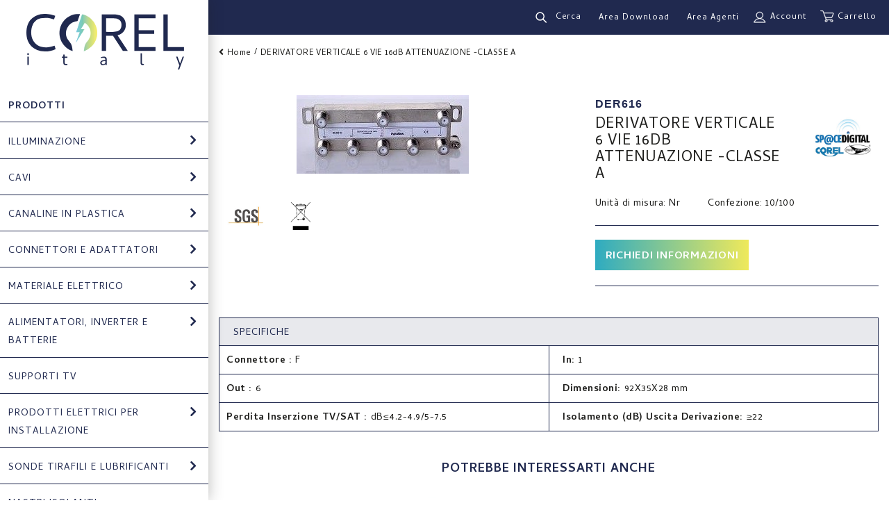

--- FILE ---
content_type: text/html; charset=UTF-8
request_url: https://www.corelitaly.it/derivatore-verticale-6-vie-16db-attenuazione-classe-a
body_size: 24558
content:



<!DOCTYPE html>
<!--[if lt IE 7 ]> <html lang="it" id="top" class="no-js ie6"> <![endif]-->
<!--[if IE 7 ]>    <html lang="it" id="top" class="no-js ie7"> <![endif]-->
<!--[if IE 8 ]>    <html lang="it" id="top" class="no-js ie8"> <![endif]-->
<!--[if IE 9 ]>    <html lang="it" id="top" class="no-js ie9"> <![endif]-->
<!--[if (gt IE 9)|!(IE)]><!--> <html lang="it" id="top" class="no-js"> <!--<![endif]-->
<head>


<title>DER616 DERIVATORE VERTICALE 6 VIE 16dB ATTENUAZIONE -CLASSE A | Corel Italy</title>

<meta name="description" content="Scopri DERIVATORE VERTICALE 6 VIE 16dB ATTENUAZIONE -CLASSE A DER616 disponibile su Corel Italy. Visita il sito web per maggiori informazioni" />
<meta name="robots" content="INDEX,FOLLOW" />
<link rel="icon" href="https://www.corelitaly.it/media/favicon/default/favicon_2.png" type="image/x-icon" />
<link rel="shortcut icon" href="https://www.corelitaly.it/media/favicon/default/favicon_2.png" type="image/x-icon" />
<!--[if lt IE 7]>
<script type="text/javascript">
//<![CDATA[
    var BLANK_URL = 'https://www.corelitaly.it/js/blank.html';
    var BLANK_IMG = 'https://www.corelitaly.it/js/spacer.gif';
//]]>
</script>
<![endif]-->
<link rel="stylesheet" type="text/css" href="https://www.corelitaly.it/js/calendar/calendar-win2k-1.css?v=1" />
<link rel="stylesheet" type="text/css" href="https://www.corelitaly.it/skin/frontend/rwd/corel/css/amasty/ambrands/brands.css?v=1" media="all" />
<link rel="stylesheet" type="text/css" href="https://www.corelitaly.it/skin/frontend/rwd/corel/css/amasty/ambrands/swiper.min.css?v=1" media="all" />
<link rel="stylesheet" type="text/css" href="https://www.corelitaly.it/skin/frontend/rwd/corel/css/jquery.fancybox.css?v=1" media="all" />
<script type="text/javascript" src="https://www.corelitaly.it/js/prototype/prototype.js"></script>
<script type="text/javascript" src="https://www.corelitaly.it/js/lib/jquery/jquery-1.12.1.min.js"></script>
<script type="text/javascript" src="https://www.corelitaly.it/js/lib/jquery/noconflict.js"></script>
<script type="text/javascript" src="https://www.corelitaly.it/js/lib/ccard.js"></script>
<script type="text/javascript" src="https://www.corelitaly.it/js/prototype/validation.js"></script>
<script type="text/javascript" src="https://www.corelitaly.it/js/scriptaculous/builder.js"></script>
<script type="text/javascript" src="https://www.corelitaly.it/js/scriptaculous/effects.js"></script>
<script type="text/javascript" src="https://www.corelitaly.it/js/scriptaculous/dragdrop.js"></script>
<script type="text/javascript" src="https://www.corelitaly.it/js/scriptaculous/controls.js"></script>
<script type="text/javascript" src="https://www.corelitaly.it/js/scriptaculous/slider.js"></script>
<script type="text/javascript" src="https://www.corelitaly.it/js/varien/js.js"></script>
<script type="text/javascript" src="https://www.corelitaly.it/js/varien/form.js"></script>
<script type="text/javascript" src="https://www.corelitaly.it/js/mage/translate.js"></script>
<script type="text/javascript" src="https://www.corelitaly.it/js/mage/cookies.js"></script>
<script type="text/javascript" src="https://www.corelitaly.it/js/amasty/ambrands/swiper.min.js"></script>
<script type="text/javascript" src="https://www.corelitaly.it/js/varien/product.js"></script>
<script type="text/javascript" src="https://www.corelitaly.it/js/varien/product_options.js"></script>
<script type="text/javascript" src="https://www.corelitaly.it/js/varien/configurable.js"></script>
<script type="text/javascript" src="https://www.corelitaly.it/js/calendar/calendar.js"></script>
<script type="text/javascript" src="https://www.corelitaly.it/js/calendar/calendar-setup.js"></script>
<script type="text/javascript" src="https://www.corelitaly.it/skin/frontend/rwd/default/js/lib/modernizr.custom.min.js"></script>
<script type="text/javascript" src="https://www.corelitaly.it/skin/frontend/rwd/default/js/lib/selectivizr.js"></script>
<script type="text/javascript" src="https://www.corelitaly.it/skin/frontend/rwd/default/js/lib/matchMedia.js"></script>
<script type="text/javascript" src="https://www.corelitaly.it/skin/frontend/rwd/default/js/lib/matchMedia.addListener.js"></script>
<script type="text/javascript" src="https://www.corelitaly.it/skin/frontend/rwd/default/js/lib/enquire.js"></script>
<script type="text/javascript" src="https://www.corelitaly.it/skin/frontend/rwd/default/js/app.js"></script>
<script type="text/javascript" src="https://www.corelitaly.it/skin/frontend/rwd/default/js/lib/jquery.cycle2.min.js"></script>
<script type="text/javascript" src="https://www.corelitaly.it/skin/frontend/rwd/default/js/lib/jquery.cycle2.swipe.min.js"></script>
<script type="text/javascript" src="https://www.corelitaly.it/skin/frontend/rwd/default/js/slideshow.js"></script>
<script type="text/javascript" src="https://www.corelitaly.it/skin/frontend/rwd/default/js/lib/imagesloaded.js"></script>
<script type="text/javascript" src="https://www.corelitaly.it/skin/frontend/rwd/default/js/minicart.js"></script>
<script type="text/javascript" src="https://www.corelitaly.it/skin/frontend/rwd/corel/js/owl-carousel/owl.carousel.js"></script>
<script type="text/javascript" src="https://www.corelitaly.it/skin/frontend/rwd/corel/js/jquery.dataTables.js"></script>
<script type="text/javascript" src="https://www.corelitaly.it/skin/frontend/rwd/corel/js/jquery-scrollbar.js"></script>
<script type="text/javascript" src="https://www.corelitaly.it/skin/frontend/base/default/js/ec.js"></script>
<script type="text/javascript" src="https://www.corelitaly.it/skin/frontend/rwd/default/js/lib/elevatezoom/jquery.elevateZoom-3.0.8.min.js"></script>
<script type="text/javascript" src="https://www.corelitaly.it/skin/frontend/rwd/corel/js/jquery.fancybox.pack.js"></script>
<link rel="stylesheet" href="//fonts.googleapis.com/css?family=Raleway:300,400,500,700,600" />
<link rel="canonical" href="https://www.corelitaly.it/derivatore-verticale-6-vie-16db-attenuazione-classe-a" />
<!--[if  (lte IE 8) & (!IEMobile)]>
<link rel="stylesheet" type="text/css" href="https://www.corelitaly.it/skin/frontend/rwd/default/css/styles-ie8.css?v=1" media="all" />
<link rel="stylesheet" type="text/css" href="https://www.corelitaly.it/skin/frontend/rwd/default/css/madisonisland-ie8.css?v=1" media="all" />
<![endif]-->
<!--[if (gte IE 9) | (IEMobile)]><!-->
<link rel="stylesheet" type="text/css" href="https://www.corelitaly.it/skin/frontend/rwd/default/css/styles.css?v=1" media="all" />
<link rel="stylesheet" type="text/css" href="https://www.corelitaly.it/skin/frontend/rwd/default/css/madisonisland.css?v=1" media="all" />
<link rel="stylesheet" type="text/css" href="https://www.corelitaly.it/skin/frontend/rwd/corel/fonts/fontawesome-free-5.0.9/web-fonts-with-css/css/fontawesome-all.min.css?v=1" media="all" />
<link rel="stylesheet" type="text/css" href="https://www.corelitaly.it/skin/frontend/rwd/corel/css/font-awesome.min.css?v=1" media="all" />
<link rel="stylesheet" type="text/css" href="https://www.corelitaly.it/skin/frontend/rwd/corel/css/owl-carousel/owl.carousel.min.css?v=1" media="all" />
<link rel="stylesheet" type="text/css" href="https://www.corelitaly.it/skin/frontend/rwd/corel/css/owl-carousel/animate.css?v=1" media="all" />
<link rel="stylesheet" type="text/css" href="https://www.corelitaly.it/skin/frontend/rwd/corel/css/newsletter.css?v=1" media="all" />
<link rel="stylesheet" type="text/css" href="https://www.corelitaly.it/skin/frontend/rwd/corel/css/custom.css?v=1" media="all" />
<link rel="stylesheet" type="text/css" href="https://www.corelitaly.it/skin/frontend/base/default/css/checkout.css?v=1" media="all" />
<link rel="stylesheet" type="text/css" href="https://www.corelitaly.it/skin/frontend/rwd/corel/css/responsive.css?v=1" media="all" />
<!--<![endif]-->

<script type="text/javascript">
//<![CDATA[
Mage.Cookies.path     = '/';
Mage.Cookies.domain   = '.www.corelitaly.it';
//]]>
</script>
<meta name="viewport" content="initial-scale=1.0, width=device-width" />

<script type="text/javascript">
//<![CDATA[
optionalZipCountries = ["IE","PA","HK","MO"];
//]]>
</script>
<script>

	
	window.dataLayer = window.dataLayer || [], collection = [];

		
	AEC.Const = 
	{
		TIMING_CATEGORY_ADD_TO_CART:		'Add To Cart Time',
		TIMING_CATEGORY_REMOVE_FROM_CART:	'Remove From Cart Time',
		TIMING_CATEGORY_PRODUCT_CLICK:		'Product Detail Click Time',
		TIMING_CATEGORY_CHECKOUT:			'Checkout Time',
		TIMING_CATEGORY_CHECKOUT_STEP:		'Checkout Step Time',
		TIMING_CATEGORY_PRODUCT_WISHLIST:	'Add to Wishlist Time',
		TIMING_CATEGORY_PRODUCT_COMPARE:	'Add to Compare Time',
		URL:								'https://www.corelitaly.it/'
	};

		
	AEC.Const.Viewport = false;

		
	AEC.Const.ClientId = null;

		
	AEC.CookieConsent.support = false;

		
	AEC.Message = 
	{
		confirmRemove: 'Sei sicuro di voler rimuovere questo articolo dal carrello?'
	};

	AEC.currencyCode 	= 'EUR';
	AEC.eventTimeout 	=  2000;
	AEC.eventCallback	=  false;
	AEC.forceSelectors 	=  0;
	AEC.facebook 		=  false;
	AEC.facebookPixelId = '';

	AEC.SUPER = [];

	/**
	 * Persistent dataLayer[] data
	 */
	AEC.Persist = (function(dataLayer)
	{
		var DATA_KEY = 'persist'; 

		var proto = 'undefined' != typeof Storage ? 
		{
			push: function(key, entity)
			{
				/**
				 * Get data
				 */
				var data = this.data();

				/**
				 * Push data
				 */
				data[key] = entity;

				/**
				 * Save to local storage
				 */
				localStorage.setItem(DATA_KEY, JSON.stringify(data));

				return this;
			},
			data: function()
			{
				var data = localStorage.getItem(DATA_KEY);
				
				if (null !== data)
				{
					return JSON.parse(data);
				}

				return {};
			},
			merge: function()
			{
				var data = this.data();
				var push = 
				{
					persist: {}
				};

				for (var i in data)
				{
					push.persist[i] = data[i];
				}

				dataLayer.push(push);

				return this;
			},
			clear: function()
			{
				/**
				 * Reset private local storage
				 */
				localStorage.setItem(DATA_KEY,JSON.stringify({}));

				return this;
			}
		} : {
			push: 	function(){}, 
			merge: 	function(){},
			clear: 	function(){}
		}

		/**
		 * Constants
		 */
		proto.CONST_KEY_PROMOTION = 'persist_promotion';

		return proto;
		
	})(dataLayer).merge();

	if (AEC.facebook)
	{
		!function(f,b,e,v,n,t,s)
		{
			if(f.fbq)return;n=f.fbq=function(){n.callMethod?
			n.callMethod.apply(n,arguments):n.queue.push(arguments)};if(!f._fbq)f._fbq=n;
			n.push=n;n.loaded=!0;n.version='2.0';n.queue=[];t=b.createElement(e);t.async=!0;
			t.src=v;s=b.getElementsByTagName(e)[0];s.parentNode.insertBefore(t,s)
		}(window,document,'script','//connect.facebook.net/en_US/fbevents.js');

				
		
								
				fbq('init', AEC.facebookPixelId);

								
				fbq('track','PageView');
		
			}
	
</script>
<script>

	/**
 	 * Define dataLayer[] object
	 */
	window.dataLayer = window.dataLayer || [];

	/**
	 * Define transport layer to use as fallback in case of Ad-Blockers
	 * 
	 * @copyright Anowave
	 */
	var dataLayerTransport = (function()
	{
		var data = [];
		
		return {
			data:[],
			push: function(data)
			{
				this.data.push(data);
				
				return this;
			},
			serialize: function()
			{
				return this.data;
			}
		}	
	})();

			
</script><script>

	var visitor = 
	{
		visitorLoginState: 		'Logged out',
		visitorType:			'NOT LOGGED IN',
		visitorLifetimeValue:	 0,
		visitorExistingCustomer:'No'
	};

	
	if ('undefined' !== typeof jQuery)
	{
		(function($, visitor)
		{
			$.extend(visitor, []);
			
		})(jQuery, visitor);
	}

	AEC.Cookie.visitor(visitor).push(dataLayer);

	
</script><script>

	/**
	 * Custom dimensions
	 */
	var dimensions = {"pageType":"product","pageName":"DER616 DERIVATORE VERTICALE 6 VIE 16dB ATTENUAZIONE -CLASSE A | Corel Italy"};
	
	if (dimensions && dimensions.hasOwnProperty('pageType'))
	{
		dataLayer.push(dimensions);
	}

</script><script>

	/**
	 * A/B Split Testing Experiments
	 * 
	 * @copyright Anowave
 	 * @release Requires PHP 5.4 or higher.
	 */

	 if ('undefined' === typeof AB)
	 {
		var AB = (function($, dataLayer)
		{
			var cookies = {}, experiment_cookie = 'ab', percent = 50;

			/**
			 * Get experiment(s)
			 */
			var experiments = {};

			
			return {
				experiments: experiments,
				experiments_data:[],
				run: function()
				{
					$.each(this.experiments, function(index, experiment)
					{
						if (experiment.triggered)
						{
							experiment.callback.apply(experiment,[dataLayer]);
						}
					});

					return this;
				},
				experiment: function(experiment)
				{
					/**
					 * Get experiment content
					 */
					var content = $('[id=' + experiment + ']').html();

					/**
					 * Replace experimented content
					 */
					$('span[data-experiment=' + experiment + ']').html(content);
				}
			}
		})(jQuery, dataLayer).run();
	 }

</script><script>

	if ('undefined' !== typeof jQuery && 'undefined' !== typeof dataLayer)
	{
		jQuery(document).ready(function()
		{
		    var PromotionTrack = (function($, dataLayer)
		    {
		        return {
		            apply: function()
		            {
		                var promotions = [], position = 0;
		
		                $('[data-promotion]').each(function()
		                {
		                    promotions.push(
	                        {
	                            id:      	$(this).data('promotion-id'),
	                            name:    	$(this).data('promotion-name'),
	                            creative:	$(this).data('promotion-creative'),
	                            position:	++position
	                        });
	
		                    $(this).on(
	                        {
	                            click: function()
	                            {
		                           	var data = 
			                        {
	                           			'event': 'promotionClick',
	                           			'eventLabel': 'Promotion click',
                                        'ecommerce': 
                                        {
                                            'promoClick': 
                                            {
                                                'promotions':
                                                [
	                                                {
		                                                'id':       $(this).data('promotion-id'),
		                                                'name':     $(this).data('promotion-name'),
		                                                'creative': $(this).data('promotion-creative'),
		                                                'position': $(this).data('promotion-position')
	                                                }
                                                ]
                                            }
                                        }
					                };
					                
	                                dataLayer.push(data);

	                                /**
	                                 * Save persistent data
	                                 */
	                                AEC.Persist.push(AEC.Persist.CONST_KEY_PROMOTION,
	    	                        {
		    	                        'promotion':data.ecommerce.promoClick.promotions[0]
		    	                    });
	                            }
	                        });
		                });
		
		                if (promotions.length)
		                {
		                	(function(callback)
		                	{
		                		if (AEC.CookieConsent.support)
		                		{
		                			AEC.CookieConsent.queue(callback).process();
		                		}
		                		else 
		                		{
		                			callback.apply(window,[]);
		                		}
		                				
		                	})((function(dataLayer, google_tag_params)
		                	{
		                		return function()
		                		{
		                			dataLayer.push(
                	                {
                		                 'event':'promoViewNonInteractive',
                		                 'eventLabel':'Promotion view',
                	                     'ecommerce':
                	                     {
                	                           'promoView':
                	                           {
                	                               'promotions': promotions
                	                           }
                	                      }
                	                });
		                		}
		                	})(dataLayer, promotions));
		                }
		
		                return this;
		            }
		        }
		    })(jQuery, dataLayer).apply();
		});
	}
	else 
	{
		console.log('Promotion tracking requires jQuery and dataLayer[] object defined.');
	}
	
</script><script>

	var EC = [];

		
	window.google_tag_params = window.google_tag_params || {};

		
	window.google_tag_params.ecomm_pagetype = 'product';

		
	window.G = [];

		
	window.revenue = 0;

		
	window.DoubleClick = 
	{
		DoubleClickRevenue:	 	0,
		DoubleClickTransaction: 0,
		DoubleClickQuantity: 	0
	};

		
</script>
<script>AEC.Cookie.pushPrivate()</script>
<script>

	/**
 	 * Push tracking 
	 */
		
				AEC.Cookie.detail({"ecommerce":{"currencyCode":"EUR","detail":{"actionField":{"list":"Derivatori"},"products":[{"name":"DERIVATORE VERTICALE 6 VIE 16dB ATTENUAZIONE -CLASSE A","id":"DER616","brand":"","category":"Antenne TV, Lnb e Parabole\/Derivatori","price":9.3,"dimension20":"Corel IT"}]}}}).push(dataLayer);

				AEC.Cookie.Storage.set('ec_c21e1b86c5d8d099587d9f9920abb6fd_ec_details', {"ecommerce":{"currencyCode":"EUR","detail":{"actionField":{"list":"Derivatori"},"products":[{"name":"DERIVATORE VERTICALE 6 VIE 16dB ATTENUAZIONE -CLASSE A","id":"DER616","brand":"","category":"Antenne TV, Lnb e Parabole\/Derivatori","price":9.3,"dimension20":"Corel IT"}]}}});
		
		/**
		 * AdWords Dynamic Remarketing
		 */
		window.google_tag_params.ecomm_pagetype 	= 'product';
		window.google_tag_params.ecomm_prodid 		=  "DER616";
		window.google_tag_params.ecomm_pname 		=  "DERIVATORE VERTICALE 6 VIE 16dB ATTENUAZIONE -CLASSE A";
		window.google_tag_params.ecomm_pvalue 		=  9.3;
		window.google_tag_params.ecomm_totalvalue 	=  9.3;
		window.google_tag_params.ecomm_category		= 'Derivatori';

				
		/**
		 * Facebook Pixel Tracking
		 */
		
				
	
		if ('undefined' !== typeof Product && Product.hasOwnProperty('OptionsPrice') && Product.OptionsPrice.prototype.hasOwnProperty('formatPrice'))
	{
				
		var updateDataPrice = function(price)
		{
			var price = parseFloat(price).toFixed(2);

			jQuery('[data-event="addToCart"]').data('price', price).attr('data-price', price);
		}
		
				Product.OptionsPrice.prototype.reload = Product.OptionsPrice.prototype.reload.wrap(function(parentMethod)
		{
			parentMethod();

						
			AEC.Callbacks.queue(updateDataPrice);
			
		});

		Product.OptionsPrice.prototype.formatPrice = Product.OptionsPrice.prototype.formatPrice.wrap(function(parentMethod, price)
		{
						AEC.Callbacks.apply(price);

			updateDataPrice(price);

			var price = parentMethod(price);

			return price;
		});
	}

			
		(function($)
		{
			$(document).ready(function()
			{
				
				if (AEC.SUPER.length)
				{
					var attributes = $('[name^="super_attribute"]');
		
					attributes.on('change.ec', function()
					{
						var set = [], variants = [];
						
						$.each(attributes, function(index, attribute)
						{
							var value = parseInt($(this).val());
		
							if (value > 0)
							{
								set.push(value);
							}
	
							var name = $(attribute).attr('name'), id = name.substring(name.indexOf('[') + 1, name.lastIndexOf(']'));
	
							var option = $(attribute).find('option:selected');
	
							if (0 < parseInt(option.val()))
							{
								variants.push(
								{
									id: 	id,
									text: 	option.text()
								});
							}
						});
						
						if (set.length == attributes.length)
						{
							var variant = [];
							
							for (i = 0, l = variants.length; i < l; i++)
							{
								for (a = 0, b = AEC.SUPER.length; a < b; a++)
								{
									if (AEC.SUPER[a].id == variants[i].id)
									{
										variant.push([AEC.SUPER[a].label,variants[i].text].join(':'));
									}
								}
							}
	
							if (variant.length)
							{
								
								var price = jQuery('[data-event="addToCart"]').data('price', price).attr('data-price');

								price = parseFloat(price);

								var data = {"event":"virtualVariantView","ecommerce":{"currencyCode":"EUR","detail":{"actionField":{"list":"Configurable variants"},"products":[{"id":"DER616","name":"DERIVATORE VERTICALE 6 VIE 16dB ATTENUAZIONE -CLASSE A","price":9.3}]}}};

																data.ecommerce.detail.products[0].price = price;
									
																data.ecommerce.detail.products[0].variant = variant.join('-');
	
								
								AEC.Cookie.detail(data).push(dataLayer);
							}
						}
					});
				}
			});
		})(jQuery);
		
	</script><script>

	
	
</script><script>
	</script>
<script>
		</script>
<!-- Google Tag Manager -->
<script>(function(w,d,s,l,i){w[l]=w[l]||[];w[l].push({'gtm.start':
new Date().getTime(),event:'gtm.js'});var f=d.getElementsByTagName(s)[0],
j=d.createElement(s),dl=l!='dataLayer'?'&l='+l:'';j.async=true;j.src=
'https://www.googletagmanager.com/gtm.js?id='+i+dl;f.parentNode.insertBefore(j,f);
})(window,document,'script','dataLayer','GTM-WKPQ6JM');</script>
<!-- End Google Tag Manager -->

<meta name="google-site-verification" content="frA7-MlryXlGdV3Q_yo_lC5NFMd10rHR9rUmPB4asMk" />

<style>
label[for="s_method_matrixrate_matrixrate_23"] span {
    display: none !important;
}
</style>
<meta name="google-site-verification" content="frA7-MlryXlGdV3Q_yo_lC5NFMd10rHR9rUmPB4asMk" /><!-- Doofinder script starts here -->
<script id="df-results-template" type="text/x-mustache-template">
{{#is_first}}
  {{#banner}}
    <div class="df-banner">
      <a {{#blank}}target="_blank" rel="noopener noreferer"{{/blank}} href="{{link}}" data-role="banner" data-banner="{{id}}">
        {{#image}}
        <img src="{{#remove-protocol}}{{image}}{{/remove-protocol}}">
        {{/image}}
        {{#html_code}}
        {{{html_code}}}
        {{/html_code}}
      </a>
    </div>
  {{/banner}}
{{/is_first}}
{{#total}}
  {{#results}}
    <div class="df-card" data-role="result">
      <a class="df-card__main" href="{{#url-params}}{{{link}}}{{/url-params}}" target="_blank "data-role="result-link" data-dfid="{{dfid}}">
        {{#image_link}}
          <figure class="df-card__image">
            <img src="{{#remove-protocol}}{{image_link}}{{/remove-protocol}}" alt="{{title}}">
          </figure>
        {{/image_link}}
        <div class="df-card__content">
          <div class="df-card__sku">{{mpn}}</div>  
          <div class="df-card__title">{{title}}</div>
                  
          <div class="df-card__description">{{{description}}}</div>
          {{#price}}
          <div class="df-card__pricing">
            <span class="df-card__price {{#sale_price}}df-card__price--old{{/sale_price}}">
              {{#format-currency}}{{price}}{{/format-currency}}
            </span>
            {{#sale_price}}
              <span class="df-card__price df-card__price--new">
                {{#format-currency}}{{sale_price}}{{/format-currency}}
              </span>
            {{/sale_price}}
          </div>
          {{/price}}
          {{#df_rating}}
          <div>
            <div class="df-rating" title="{{df_rating}}">
              <div class="df-rating__value" style="width: {{#rating-percent}}{{df_rating}}{{/rating-percent}}">
                <i>★</i><i>★</i><i>★</i><i>★</i><i>★</i>
              </div>
              <div class="df-rating__placeholder">
                <i>★</i><i>★</i><i>★</i><i>★</i><i>★</i>
              </div>
            </div>
          </div>
          {{/df_rating}}
        </div>
      </a>
    </div>
  {{/results}}
{{/total}}
{{^total}}
  {{#noResultsHTML}}{{{noResultsHTML}}}{{/noResultsHTML}}
  {{^noResultsHTML}}
    <p class="df-no-results">{{#translate}}Sorry, no results found.{{/translate}}</p>
  {{/noResultsHTML}}
{{/total}}
</script>

<script type="text/javascript">
var doofinder_script ='//cdn.doofinder.com/media/js/doofinder-classic.7.latest.min.js';
(function(d,t){var f=d.createElement(t),s=d.getElementsByTagName(t)[0];f.async=1;
f.src=('https:'==location.protocol?'https:':'http:')+doofinder_script;
f.setAttribute('charset','utf-8');
s.parentNode.insertBefore(f,s)}(document,'script'));

var dfClassicLayers = [{
  "hashid": "6ea9640a1f30ae84b777627371745432",
  "zone": "eu1",
  "mobile": {
  "display": {
    "results": {
      "template": document.getElementById('df-results-template').innerHTML
    }
  }
  },
  "display": {
    "results": {
      "template": document.getElementById('df-results-template').innerHTML
    },  
    "lang": "it"
  },
  "queryInput": "#search",
   "mobile":{
      "display":{
  "facets":{
  "custom":[
      {name: 'categories', label: 'Categorie'}
  ]
  }
}
  }
}];
</script>
<!-- Doofinder script ends here --><script type="text/javascript">
                        if (typeof Varien.searchForm !== 'undefined') {
                          Varien.searchForm.prototype.initAutocomplete = function() {
                            $('search_autocomplete').hide();
                          };
                        }
                        </script><script type="application/ld+json">{"@context":"http:\/\/schema.org","@type":"WebSite","url":"https:\/\/www.corelitaly.it\/","name":"Corel Italy"}</script><script type="application/ld+json">{"@context":"http:\/\/schema.org","@type":"LocalBusiness","name":"Corel Italy","description":"Corel: dal 1992 leader a Brescia nella distribuzione di materiale elettrico ed elettronico di qualit\u00e0 mondiale.","telephone":"030 29 30 06","email":"info@corelitaly.it","address":{"@type":"PostalAddress","addressLocality":"Corel s.r.l. Via Triumplina, 28 25123 BRESCIA","addressRegion":"","streetAddress":"","postalCode":""},"url":"https:\/\/www.corelitaly.it\/","image":"https:\/\/www.corelitaly.it\/media\/seller_image\/stores\/1\/logo_1_.png"}</script><script type="application/ld+json">{"@context":"http:\/\/schema.org","@type":"BreadcrumbList","itemListElement":[{"@type":"ListItem","item":{"@id":"https:\/\/www.corelitaly.it\/","name":"Home"},"position":0},{"@type":"ListItem","item":{"@id":"https:\/\/www.corelitaly.it\/derivatore-verticale-6-vie-16db-attenuazione-classe-a","name":"DERIVATORE VERTICALE 6 VIE 16dB ATTENUAZIONE -CLASSE A"},"position":1}]}</script>
<meta property="og:type" content="product"/>
<meta property="og:title" content="DERIVATORE VERTICALE 6 VIE 16dB ATTENUAZIONE -CLASSE A"/>
<meta property="og:description" content=""/>
<meta property="og:url" content="https://www.corelitaly.it/derivatore-verticale-6-vie-16db-attenuazione-classe-a"/>
<meta property="product:price:amount" content="9.3"/>
<meta property="product:price:currency" content="EUR"/>
<meta property="og:image" content="https://www.corelitaly.it/media/catalog/product/cache/1/image/9df78eab33525d08d6e5fb8d27136e95/d/e/der616.jpg"/>
<meta property="og:image:width" content="248"/>
<meta property="og:image:height" content="113"/>
<meta property="og:site_name" content="Corel Italy"/>
<meta property="product:category" content="Derivatori"/>
<meta property="product:availability" content="instock"/>
<script type="application/ld+json">[{"@context":"http:\/\/schema.org","@type":"Product","name":"DERIVATORE VERTICALE 6 VIE 16dB ATTENUAZIONE -CLASSE A","description":"","image":"https:\/\/www.corelitaly.it\/media\/catalog\/product\/d\/e\/der616.jpg","sku":"DER616","url":"https:\/\/www.corelitaly.it\/derivatore-verticale-6-vie-16db-attenuazione-classe-a","category":"Derivatori"},{"@context":"http:\/\/schema.org\/","@type":"WebPage","speakable":{"@type":"SpeakableSpecification","cssSelector":[".short-description"],"xpath":["\/html\/head\/title"]}}]</script><script type="text/javascript">//<![CDATA[
        var Translator = new Translate({"HTML tags are not allowed":"I tag HTML non sono permessi","Please select an option.":"Selezionare una opzione.","This is a required field.":"Questo \u00e8 un campo obbligatorio.","Please enter a valid number in this field.":"Inserire un numero valido in questo campo.","The value is not within the specified range.":"Il valore non \u00e8 compreso nell\\'intervallo specificato.","Please use numbers only in this field. Please avoid spaces or other characters such as dots or commas.":"Utilizzare solo numeri in questo campo. Evitare spazi o altri caratteri come punti e virgole.","Please use letters only (a-z or A-Z) in this field.":"Utilizzare solo lettere in questo campo (a-z o A-Z).","Please use only letters (a-z), numbers (0-9) or underscore(_) in this field, first character should be a letter.":"Utilizzare solo lettere (a-z), numeri (0-9) o underscore(_) in questo campo, la prima lettera deve essere una lettera.","Please use only letters (a-z or A-Z) or numbers (0-9) only in this field. No spaces or other characters are allowed.":"Utilizzare solo lettere (a-z o A-Z) o solo numeri (0-9) in questo campo. Non sono permessi spazi o altri caratteri.","Please use only letters (a-z or A-Z) or numbers (0-9) or spaces and # only in this field.":"Utilizzare solo lettere (a-z or A-Z) o numeri (0-9) o spazi o solo # in questo campo.","Please enter a valid phone number. For example (123) 456-7890 or 123-456-7890.":"Inserisci un numero di telefono valido. Per esempio (123) 456-7890 o 123-456-7890.","Please enter a valid fax number. For example (123) 456-7890 or 123-456-7890.":"Inserire un numero di fax valido. Per esempio (123) 456-7890 or 123-456-7890.","Please enter a valid date.":"Inserire una data valida.","The From Date value should be less than or equal to the To Date value.":"Il valore Dalla Data deve essere minore o uguale al valore della Data A.","Please enter a valid email address. For example johndoe@domain.com.":"Inserire un indirizzo email valido. Per esempio johndoe@domain.com.","Please use only visible characters and spaces.":"Utilizzare solo caratteri visibili e spazi.","Please enter 7 or more characters. Password should contain both numeric and alphabetic characters.":"Inserire 7 o pi\u00f9 caratteri. La password dovrebbe contenere sia caratteri numerici che alfabetici.","Please make sure your passwords match.":"Assicurati che le password corrispondano.","Please enter a valid URL. Protocol is required (http:\/\/, https:\/\/ or ftp:\/\/)":"Inserire un URL valido. Il protocollo \u00e8 obbligatorio (http:\/\/, https:\/\/ or ftp:\/\/)","Please enter a valid URL. For example http:\/\/www.example.com or www.example.com":"Inserire un URL valido. Per esempio http:\/\/www.example.com o www.example.com","Please enter a valid URL Key. For example \"example-page\", \"example-page.html\" or \"anotherlevel\/example-page\".":"Inserire un chiave URL valida. Per esempio \"example-page\", \"example-page.html\" o \"anotherlevel\/example-page\".","Please enter a valid XML-identifier. For example something_1, block5, id-4.":"Inserire un identificativo XML valido. Per esempio something_1, block5, id-4.","Please enter a valid social security number. For example 123-45-6789.":"Inserire un numero valido di previdenza sociale. Per esempio 123-45-6789.","Please enter a valid zip code. For example 90602 or 90602-1234.":"Inserire un codice zip valdio. Per esempio 90602 o 90602-1234.","Please enter a valid zip code.":"Inserire codice zip valido.","Please use this date format: dd\/mm\/yyyy. For example 17\/03\/2006 for the 17th of March, 2006.":"Utilizzare questo formato della data: dd\/mm\/yyyy. Per esempio 17\/03\/2006 per il 17 di Marzo, 2006.","Please enter a valid $ amount. For example $100.00.":"Inserire un importo valido di $. Per esempio $100.00.","Please select one of the above options.":"Selezionare una delle opzioni soprastanti.","Please select one of the options.":"Selezionare una delle opzioni.","Please select State\/Province.":"Selezionare Stato\/Provincia.","Please enter a number greater than 0 in this field.":"Insereire un numero maggiore di 0 in questo campo.","Please enter a number 0 or greater in this field.":"Inserire 0 o un numero supereiore in questo campo.","Please enter a valid credit card number.":"Inserire un numero di carta di credito valido.","Credit card number does not match credit card type.":"Il numero della carta di credito non corrisponde al tipo della carta.","Card type does not match credit card number.":"Il tipo di carda non corrisponde con il numero della carta di credito.","Incorrect credit card expiration date.":"Data scadenza carta di credito non corretta.","Please enter a valid credit card verification number.":"Inserire numero di verifica della carta di credito.","Please use only letters (a-z or A-Z), numbers (0-9) or underscore(_) in this field, first character should be a letter.":"In questo campo utilizzare solo lettere (a-z or A-Z), numeri (0-9) o underscore(_), il primo carattere deve essere una lettera.","Please input a valid CSS-length. For example 100px or 77pt or 20em or .5ex or 50%.":"Inserire una lunghezza CSS valida. Per esempio 100px o 77pt or 20em o .5ex or 50%.","Text length does not satisfy specified text range.":"La lunghezza del testo non rispetta la lunghezza specificata.","Please enter a number lower than 100.":"Inserire un numero minore di 100.","Please select a file":"Seleziona un file","Please enter issue number or start date for switch\/solo card type.":"Si prega di inserrie il numero di rilascio o la data di inizio per switch\/solo tipo della carta.","Please wait, loading...":"Attendere prego, caricamento...","This date is a required value.":"Questa data \u00e8 un valore obbligatorio.","Please enter a valid day (1-%d).":"Inserisci un giorno valido (1-%d).","Please enter a valid month (1-12).":"Inserire mese (1-12).","Please enter a valid year (1900-%d).":"Inserire anno (1900-%d).","Please enter a valid full date":"Inserire una data completa valida","Please enter a valid date between %s and %s":"Inserire una data valida tra %s e %s","Please enter a valid date equal to or greater than %s":"Inserire una data valida uguale o maggiore di %s","Please enter a valid date less than or equal to %s":"Inserire una data valida inferiore o uguale a %s","Complete":"Completo","Add Products":"Aggiungi prodotti","Please choose to register or to checkout as a guest":"Scegliere se registrarsi o fare il checkout come ospite","Your order cannot be completed at this time as there is no shipping methods available for it. Please make necessary changes in your shipping address.":"Il tuo ordine non pu\u00f2 essere completato in questo momento perch\u00e9 non ci sono metodi di spedizioni disponibili per esso. Devi modificare il tuo indirizzo di spedizione .","Please specify shipping method.":"Specificare un metodo di spedizione.","Your order cannot be completed at this time as there is no payment methods available for it.":"Il tuo ordine non pu\u00f2 essere completato in questo momento perch\u00e9 non ci sono metodi di pagamento disponibili per esso.","Please specify payment method.":"Specificare un metodo di pagamento.","Add to Cart":"Aggiungi al carrello","In Stock":"Disponibile","Out of Stock":"Non disponibile","Fiscal Code invalid.":"Codice fiscale non \u00e8 valido.","Partita IVA invalid.":"Partita IVA non \u00e8 valida."});
        //]]></script><script type="text/javascript">
var _iub = _iub || [];
_iub.csConfiguration = {"lang":"it","siteId":1587020,"cookiePolicyInOtherWindow":true,"cookiePolicyId":97753376, "banner":{ "position":"bottom","slideDown":false }};
</script><script type="text/javascript" src="//cdn.iubenda.com/cs/iubenda_cs.js" charset="UTF-8" async></script>



<style>
.subtotal-to-freeship {
    display: none !important;
}
</style>
</head>
<body class=" catalog-product-view catalog-product-view product-derivatore-verticale-6-vie-16db-attenuazione-classe-a">
<!-- Google Tag Manager (noscript) -->
<noscript><iframe src="https://www.googletagmanager.com/ns.html?id=GTM-WKPQ6JM"
height="0" width="0" style="display:none;visibility:hidden"></iframe></noscript>
<!-- End Google Tag Manager (noscript) --><div class="wrapper">
        <noscript>
        <div class="global-site-notice noscript">
            <div class="notice-inner">
                <p>
                    <strong>JavaScript sembra essere disabilitato nel tuo browser.</strong><br />
                    Devi abilitare JavaScript nel tuo browser per utlizzare le funzioni di questo sito.                </p>
            </div>
        </div>
    </noscript>
    <div class="page">
        <style>
    .df-card__sku {
    color: #20294f !important;
    font-weight: 600;
}

@media screen and (min-width: 1484px) {
    div#dfclassic {
        width: 80% !important;
        left: 302px !important;
    
    }
}
@media screen and (max-width: 1483px) {
    div#dfclassic {
        width: 75% !important;
        left: 302px !important;
    
    }
}

@media screen and (max-width: 1192px) {
    div#dfclassic {
        width: 75% !important;
        left: 90px !important;
    
    }
}
</style>
<script src="https://www.google.com/recaptcha/api.js?onload=onloadCallback&render=explicit" async defer></script>
<script>
    
var captcha_newsletter_id, captcha_contatti_id, captcha_cliente_id;
var onloadCallback = function() {
    window.addEventListener('load', function(event) {

                
        /*  */
        
        		
		captcha_cliente2_id = grecaptcha.render('captcha_cliente2', {
            'sitekey' : '6LdA98YUAAAAANZh3uIm-PH-tragAmuqRFEcbG5J'
        });
    });

};


</script>

<header id="header" class="page-header"><meta http-equiv="Content-Type" content="text/html; charset=utf-8">
    <div class="page-header-container">
		<div class="store-language-container">
			<ul class="form-language">
    				<li class="item active"><a href="https://www.corelitaly.it/derivatore-verticale-6-vie-16db-attenuazione-classe-a?___store=it&amp;___from_store=it"></a></li>
    				<li class="item "><a href="https://www.corelitaly.it/derivatore-verticale-6-vie-16db-attenuazione-classe-a?___store=en&amp;___from_store=it"></a></li>
    </ul>
		</div>

        <!-- Skip Links -->

        <div class="skip-links">
            <a href="#header-nav" class="skip-link skip-nav">
                <span class="icon"></span><span class="icon"></span><span class="icon last"></span>
                <span class="label">Menu</span>
            </a>
			
			<a class="logo" href="https://www.corelitaly.it/">
				<img src="https://www.corelitaly.it/skin/frontend/rwd/corel/images/logo_small.png" alt="" class="small" />
			</a>

            <div class="account-cart-wrapper">
				<!-- Search -->

				<div id="header-search" class="block-search skip-content">
					<a href="javascript:void(0);" class="ico-search">
						<span class="ic-search"><i class="fas fa-search"></i></span> 
						<span class="txt-search">Cerca</span>
					</a>
					
					<div id="SearchContainer" class="search-container">
	<form id="search_mini_form" action="https://www.corelitaly.it/catalogsearch/result/" method="get">
		<div class="input-box">
			<label for="search">Cerca:</label>
			<input id="search" type="search" name="q" value="" class="input-text required-entry" maxlength="128" placeholder="Cerca nell&#039;intero negozio..." />
			<button type="submit" title="Cerca" class="button search-button"><span><span>Cerca</span></span></button>
		</div>

		<div id="search_autocomplete" class="search-autocomplete"></div>
		<script type="text/javascript">
		//<![CDATA[
			var searchForm = new Varien.searchForm('search_mini_form', 'search', '');
			searchForm.initAutocomplete('https://www.corelitaly.it/catalogsearch/ajax/suggest/', 'search_autocomplete');
		//]]>
		</script>
	</form>
</div>
				</div>

				<div class="header-link-desktop-only">
					<a href="/area-download/">
						Area Download
					</a>
				</div>

				<div class="header-link-desktop-only">
					<a href="/agenti/">
						Area Agenti
					</a>
				</div>

                <a href="https://www.corelitaly.it/customer/account/" data-target-element="#header-account" class="skip-link skip-account">
                    <span class="icon"><i class="fas fa-user"></i></span>
										<!--<span class="label"></span>-->
											<span class="label">Account</span>
										
                </a>

                <!-- Cart -->

                <div class="header-minicart">
                    

<a href="https://www.corelitaly.it/checkout/cart/" data-target-element="#header-cart" class="skip-link skip-cart  no-count">
    <span class="icon"><i class="fas fa-shopping-cart"></i></span>
    <span class="label">Carrello</span>
    <span class="count">0</span>
</a>

<div id="header-cart" class="block block-cart skip-content">
    
<div id="minicart-error-message" class="minicart-message"></div>
<div id="minicart-success-message" class="minicart-message"></div>

<div class="minicart-wrapper">

                        <p class="empty">Non hai articoli nel carrello.</p>

    </div>
</div>
                </div>
            </div>


        </div>

		
        <!-- Account -->
        	<div id="header-account-create" class="popup_register header-account header-account-create customer-account skip-content">
		

<div class="account-create">

    <div class="block-title">

		<strong>Crea un account</strong>

    </div>

   

    
    <form action="https://www.corelitaly.it/customer/account/createpost/" method="post" id="form-validate-minipopup" class="scaffold-form" enctype="multipart/form-data">

        <div class="fieldset">

            <input type="hidden" name="success_url" value="" />

            <input type="hidden" name="error_url" value="" />

            <input type="hidden" name="form_key" value="4mJpR6wzzczSU9t1" />

            <ul class="form-list">

                <li class="fields">

                    <div class="customer-name">
    <div class="field name-firstname">
		        <div class="input-box">
            <input type="text" id="firstname-form" placeholder="Nome" name="firstname" value="" title="Nome" maxlength="255" class="input-text "  />
        </div>
    </div>
    <div class="field name-lastname">
		        <div class="input-box">
            <input type="text" id="lastname-form" placeholder="Cognome" name="lastname" value="" title="Cognome" maxlength="255" class="input-text "  />
        </div>
    </div>
</div>

                </li>

                <li>

                    

                    <div class="input-box">

                        <input type="email" autocapitalize="off" autocorrect="off" spellcheck="false" placeholder="Indirizzo email" name="email" id="email_address_form" value="" title="Indirizzo email" class="input-text validate-email required-entry" />

                        <input name="mail2" id="mail2" title="" value="" class="input-text" type="hidden" />

                    </div>

                </li>

           

                <li class="fields">

                    <div class="field">

                     

                        <div class="input-box">

                            <input type="password" placeholder="Password" name="password" id="password-mini" title="Password" class="input-text required-entry validate-password-popup" />

                        </div>

                    </div>

                    <div class="field">

                      

                        <div class="input-box">

                            <input type="password" placeholder="Conferma password" name="confirmation" title="Conferma password" id="confirmation-mini" class="input-text required-entry validate-cpassword-popup" />

                        </div>

                    </div>

                </li>

                
                
                
                

                
            </ul>

            
        </div>

        <div class="actions input-box">

            <button type="submit" title="REGISTRATI" class="button">
				<span>REGISTRATI</span><i class="fa fa-angle-double-right"></i>
			</button>

        </div>
		<div class="hai-registrato">

			Hai già un’account?
			<a href="javascript:void(0)">Accedi</a>

		</div>

		

        
    </form>

    <script type="text/javascript">

    //<![CDATA[

        var dataForm = new VarienForm('form-validate-minipopup', true);

    //]]>

    </script>

</div>

	</div>
	<div id="header-account" class="header-account popup_login customer-account skip-content">
	<div class="block block-login">
	
    <div class="block-title">
  
  
  
  
        <strong>Sei già registrato?</strong>
        <span>Accedi con le tue credenziali</span>
    </div>
    <form id="popup-login" action="https://www.corelitaly.it/customer/account/loginPost/" method="post">
		 <input name="form_key" type="hidden" value="4mJpR6wzzczSU9t1" />
        <div class="block-content">
            <div class="input-box">
				<input type="email" autocapitalize="off" autocorrect="off" spellcheck="false" name="login[username]" id="mini-login" class="input-text required-entry validate-email" placeholder="E-mail" />
			</div>
			<div class="input-box">
				
				<input type="password" name="login[password]" id="mini-password" class="input-text required-entry validate-password" placeholder="Password" />
				 	
			</div> 
			<span style="font-size: 10px;display:none">Hai dimenticato <a href="https://www.corelitaly.it/customer/account/forgotpassword" style="display: table-header-group;">la password?</a></span>
			<div class="actions input-box" style="  margin-top: -0px;">
				<button type="submit" class="button">
					<span>ACCEDI</span><i class="fa fa-angle-double-right"></i>
				</button>
			</div>
			
			
			
			
			<div class="non-registrato">
			   <!-- <span>
			    <b>Ci scusiamo per l'inconveniente</b>. Non è possibile procedere con gli ordini per una manutenzione tecnica. Entro breve sarà ripristinato il servizio.<br>
                In caso di urgenze contattare i nostri uffici commerciali<br>
                <a href="mailto:info@corelitaly.it" style="display: inline;">info@corelitaly.it</a><br>
                <a href="tel:+39030293006" style="display: inline;">+39 030293006</a><br></span>
			    <div style="
    border-top: 1px solid;
    width: 80%;
    margin: 0 auto;
    margin-top: 10px;
    margin-bottom: 10px;
"></div>-->
			    
				 Non sei registrato? 
				  
			</div>
			<div class="non-diventa-cliente">				
				 <a href="https://www.corelitaly.it/diventa-cliente/">Diventa Cliente</a>
			</div>
        </div>
    </form>
	<script type="text/javascript">
    //<![CDATA[
        var dataForm = new VarienForm('popup-login', true);
    //]]>
    </script>

</div>
	</div>
        
 
	<a href="javascript:void(0)" class="close-nav"></a>
    </div>
</header>

<div class="vertical-menu">
	<div class="logo-wrapper">
		<a class="logo" href="https://www.corelitaly.it/">
            <img src="https://www.corelitaly.it/skin/frontend/rwd/corel/images/logo.png" alt="" class="logo-menu" />
        </a>
	</div>
	<!-- Navigation -->
	
	<div id="search-mobile" class="search-mobile">
	<form id="search_mobile_form" action="https://www.corelitaly.it/catalogsearch/result/" method="get">
		<div class="input-box">
			<input id="search-mobile" type="search" name="q" value="" class="input-text required-entry" maxlength="128" placeholder="Cerca" />
			<button type="submit" title="Cerca" class="button search-button"><span><i class="fas fa-search"></i></span></button>
		</div>
		<script type="text/javascript">
		//<![CDATA[
			var searchForm = new Varien.searchForm('search_mini_form', 'search', '');
			searchForm.initAutocomplete('https://www.corelitaly.it/catalogsearch/ajax/suggest/', 'search_autocomplete');
		//]]>
		</script>
	</form>
</div>

	<div id="header-nav" class="skip-content">
		
    <nav id="nav">
        <ol class="nav-primary">
			<li class="prodotti level0">
				<a href="javascript:void(0)" class="level0" style="border-bottom: 0 none;cursor: default;">Prodotti</a>
			</li>
            <li  class="level0 nav-1 first parent"><a href="https://www.corelitaly.it/illuminazione" class="level0 has-children" >Illuminazione</a><ul class="level0"><li class="level1 view-all"><a class="level1" href="https://www.corelitaly.it/illuminazione">Mostra tutti Illuminazione</a></li><li  class="level1 nav-1-1 first"><a href="https://www.corelitaly.it/illuminazione/binari-2pin-4pin" class="level1 " >Binari 2PIN &amp; 4PIN</a></li><li  class="level1 nav-1-2 parent"><a href="https://www.corelitaly.it/illuminazione/lampadine-a-led" class="level1 has-children" >Lampadine a led</a><ul class="level1"><li class="level2 view-all"><a class="level2" href="https://www.corelitaly.it/illuminazione/lampadine-a-led">Mostra tutti Lampadine a led</a></li><li  class="level2 nav-1-2-1 first"><a href="https://www.corelitaly.it/illuminazione/lampadine-a-led/lampade-segnapassi" class="level2 " >Lampade Segnapassi</a></li><li  class="level2 nav-1-2-2"><a href="https://www.corelitaly.it/illuminazione/lampadine-a-led/3l-smart" class="level2 " >3L Smart</a></li><li  class="level2 nav-1-2-3 parent"><a href="https://www.corelitaly.it/illuminazione/lampadine-a-led/lampade-a-led-smd" class="level2 has-children" >SMD Corel Lighting</a><ul class="level2"><li class="level3 view-all"><a class="level3" href="https://www.corelitaly.it/illuminazione/lampadine-a-led/lampade-a-led-smd">Mostra tutti SMD Corel Lighting</a></li><li  class="level3 nav-1-2-3-1 first"><a href="https://www.corelitaly.it/illuminazione/lampadine-a-led/lampade-a-led-smd/oliva" class="level3 " >Oliva</a></li><li  class="level3 nav-1-2-3-2"><a href="https://www.corelitaly.it/illuminazione/lampadine-a-led/lampade-a-led-smd/sfera" class="level3 " >Sfera</a></li><li  class="level3 nav-1-2-3-3"><a href="https://www.corelitaly.it/illuminazione/lampadine-a-led/lampade-a-led-smd/goccia" class="level3 " >Goccia</a></li><li  class="level3 nav-1-2-3-4"><a href="https://www.corelitaly.it/illuminazione/lampadine-a-led/lampade-a-led-smd/globo" class="level3 " >Globo</a></li><li  class="level3 nav-1-2-3-5"><a href="https://www.corelitaly.it/illuminazione/lampadine-a-led/lampade-a-led-smd/faretti-spot" class="level3 " >Faretti Spot</a></li><li  class="level3 nav-1-2-3-6"><a href="https://www.corelitaly.it/illuminazione/lampadine-a-led/lampade-a-led-smd/par30" class="level3 " >Par30</a></li><li  class="level3 nav-1-2-3-7"><a href="https://www.corelitaly.it/illuminazione/lampadine-a-led/lampade-a-led-smd/gu10" class="level3 " >Gu10</a></li><li  class="level3 nav-1-2-3-8"><a href="https://www.corelitaly.it/illuminazione/lampadine-a-led/lampade-a-led-smd/gx53" class="level3 " >Gx53</a></li><li  class="level3 nav-1-2-3-9"><a href="https://www.corelitaly.it/illuminazione/lampadine-a-led/lampade-a-led-smd/ar111" class="level3 " >Ar111</a></li><li  class="level3 nav-1-2-3-10"><a href="https://www.corelitaly.it/illuminazione/lampadine-a-led/lampade-a-led-smd/tubolari-t16" class="level3 " >Tubolari T16</a></li><li  class="level3 nav-1-2-3-11"><a href="https://www.corelitaly.it/illuminazione/lampadine-a-led/lampade-a-led-smd/tubolari-t50" class="level3 " >Tubolari T50</a></li><li  class="level3 nav-1-2-3-12"><a href="https://www.corelitaly.it/illuminazione/lampadine-a-led/lampade-a-led-smd/g4" class="level3 " >G4</a></li><li  class="level3 nav-1-2-3-13"><a href="https://www.corelitaly.it/illuminazione/lampadine-a-led/lampade-a-led-smd/g9" class="level3 " >G9</a></li><li  class="level3 nav-1-2-3-14"><a href="https://www.corelitaly.it/illuminazione/lampadine-a-led/lampade-a-led-smd/r7s" class="level3 " >R7S</a></li><li  class="level3 nav-1-2-3-15"><a href="https://www.corelitaly.it/illuminazione/lampadine-a-led/lampade-a-led-smd/alta-potenza-professionali" class="level3 " >Alta potenza professionali</a></li><li  class="level3 nav-1-2-3-16 last"><a href="https://www.corelitaly.it/illuminazione/lampadine-a-led/lampade-a-led-smd/alta-potenza-a-bulbo" class="level3 " >Alta potenza a bulbo</a></li></ul></li><li  class="level2 nav-1-2-4 parent"><a href="https://www.corelitaly.it/illuminazione/lampadine-a-led/filamento" class="level2 has-children" >Filamento Corel Lighting</a><ul class="level2"><li class="level3 view-all"><a class="level3" href="https://www.corelitaly.it/illuminazione/lampadine-a-led/filamento">Mostra tutti Filamento Corel Lighting</a></li><li  class="level3 nav-1-2-4-1 first"><a href="https://www.corelitaly.it/illuminazione/lampadine-a-led/filamento/oliva" class="level3 " >Oliva</a></li><li  class="level3 nav-1-2-4-2"><a href="https://www.corelitaly.it/illuminazione/lampadine-a-led/filamento/sfera" class="level3 " >Sfera</a></li><li  class="level3 nav-1-2-4-3"><a href="https://www.corelitaly.it/illuminazione/lampadine-a-led/filamento/goccia" class="level3 " >Goccia</a></li><li  class="level3 nav-1-2-4-4"><a href="https://www.corelitaly.it/illuminazione/lampadine-a-led/filamento/globo" class="level3 " >Globo</a></li><li  class="level3 nav-1-2-4-5 last"><a href="https://www.corelitaly.it/illuminazione/lampadine-a-led/filamento/st64" class="level3 " >St64</a></li></ul></li><li  class="level2 nav-1-2-5"><a href="https://www.corelitaly.it/illuminazione/lampadine-a-led/decorative-nordlux" class="level2 " >Decorative Nordlux</a></li><li  class="level2 nav-1-2-6 parent"><a href="https://www.corelitaly.it/illuminazione/lampadine-a-led/smd-energetic" class="level2 has-children" >SMD Energetic</a><ul class="level2"><li class="level3 view-all"><a class="level3" href="https://www.corelitaly.it/illuminazione/lampadine-a-led/smd-energetic">Mostra tutti SMD Energetic</a></li><li  class="level3 nav-1-2-6-1 first"><a href="https://www.corelitaly.it/illuminazione/lampadine-a-led/smd-energetic/oliva" class="level3 " >Oliva</a></li><li  class="level3 nav-1-2-6-2"><a href="https://www.corelitaly.it/illuminazione/lampadine-a-led/smd-energetic/sfera" class="level3 " >Sfera</a></li><li  class="level3 nav-1-2-6-3"><a href="https://www.corelitaly.it/illuminazione/lampadine-a-led/smd-energetic/goccia" class="level3 " >Goccia</a></li><li  class="level3 nav-1-2-6-4"><a href="https://www.corelitaly.it/illuminazione/lampadine-a-led/smd-energetic/t25" class="level3 " >T25</a></li><li  class="level3 nav-1-2-6-5"><a href="https://www.corelitaly.it/illuminazione/lampadine-a-led/smd-energetic/globo" class="level3 " >Globo</a></li><li  class="level3 nav-1-2-6-6"><a href="https://www.corelitaly.it/illuminazione/lampadine-a-led/smd-energetic/gu10" class="level3 " >Gu10</a></li><li  class="level3 nav-1-2-6-7 last"><a href="https://www.corelitaly.it/illuminazione/lampadine-a-led/smd-energetic/gu5-3-12v" class="level3 " >GU5.3 12v</a></li></ul></li><li  class="level2 nav-1-2-7 last parent"><a href="https://www.corelitaly.it/illuminazione/lampadine-a-led/filamento-energetic" class="level2 has-children" >Filamento Energetic</a><ul class="level2"><li class="level3 view-all"><a class="level3" href="https://www.corelitaly.it/illuminazione/lampadine-a-led/filamento-energetic">Mostra tutti Filamento Energetic</a></li><li  class="level3 nav-1-2-7-1 first"><a href="https://www.corelitaly.it/illuminazione/lampadine-a-led/filamento-energetic/oliva" class="level3 " >Oliva</a></li><li  class="level3 nav-1-2-7-2"><a href="https://www.corelitaly.it/illuminazione/lampadine-a-led/filamento-energetic/sfera" class="level3 " >Sfera</a></li><li  class="level3 nav-1-2-7-3"><a href="https://www.corelitaly.it/illuminazione/lampadine-a-led/filamento-energetic/goccia" class="level3 " >Goccia</a></li><li  class="level3 nav-1-2-7-4 last"><a href="https://www.corelitaly.it/illuminazione/lampadine-a-led/filamento-energetic/globo" class="level3 " >Globo</a></li></ul></li></ul></li><li  class="level1 nav-1-3"><a href="https://www.corelitaly.it/illuminazione/luci-di-emergenza-a-led" class="level1 " >Luci di emergenza a led e Accessori</a></li><li  class="level1 nav-1-4"><a href="https://www.corelitaly.it/illuminazione/plafoniere-a-led" class="level1 " >Plafoniere a led</a></li><li  class="level1 nav-1-5"><a href="https://www.corelitaly.it/illuminazione/fari-solari" class="level1 " >Fari solari</a></li><li  class="level1 nav-1-6"><a href="https://www.corelitaly.it/illuminazione/faretti-a-led" class="level1 " >Faretti a led</a></li><li  class="level1 nav-1-7"><a href="https://www.corelitaly.it/illuminazione/faretti-da-incasso-a-led" class="level1 " >Faretti Da Incasso a led</a></li><li  class="level1 nav-1-8"><a href="https://www.corelitaly.it/illuminazione/faretti-da-binario" class="level1 " >Faretti da Binario</a></li><li  class="level1 nav-1-9"><a href="https://www.corelitaly.it/illuminazione/faretti-ricaricabili" class="level1 " >Faretti ricaricabili</a></li><li  class="level1 nav-1-10"><a href="https://www.corelitaly.it/illuminazione/plafoniere-sottopensile" class="level1 " >Plafoniere sottopensile</a></li><li  class="level1 nav-1-11"><a href="https://www.corelitaly.it/illuminazione/sistema-modulare-easylink" class="level1 " >Sistema Modulare EASYLINK</a></li><li  class="level1 nav-1-12"><a href="https://www.corelitaly.it/illuminazione/pannelli-a-led" class="level1 " >Pannelli a led</a></li><li  class="level1 nav-1-13 parent"><a href="https://www.corelitaly.it/illuminazione/fari-professionali" class="level1 has-children" >Fari professionali</a><ul class="level1"><li class="level2 view-all"><a class="level2" href="https://www.corelitaly.it/illuminazione/fari-professionali">Mostra tutti Fari professionali</a></li><li  class="level2 nav-1-13-1 first"><a href="https://www.corelitaly.it/illuminazione/fari-professionali/serie-kmini" class="level2 " >Serie K-MINI</a></li><li  class="level2 nav-1-13-2"><a href="https://www.corelitaly.it/illuminazione/fari-professionali/serie-sline" class="level2 " >Serie S-LINE</a></li><li  class="level2 nav-1-13-3"><a href="https://www.corelitaly.it/illuminazione/fari-professionali/serie-lline" class="level2 " >Serie L-LINE</a></li><li  class="level2 nav-1-13-4"><a href="https://www.corelitaly.it/illuminazione/fari-professionali/serie-z-line" class="level2 " >Serie Z-LINE</a></li><li  class="level2 nav-1-13-5"><a href="https://www.corelitaly.it/illuminazione/fari-professionali/serie-xline" class="level2 " >Serie X-LINE</a></li><li  class="level2 nav-1-13-6"><a href="https://www.corelitaly.it/illuminazione/fari-professionali/serie-tline" class="level2 " >Serie T-LINE</a></li><li  class="level2 nav-1-13-7"><a href="https://www.corelitaly.it/illuminazione/fari-professionali/serie-j-line" class="level2 " >Serie J-LINE</a></li><li  class="level2 nav-1-13-8"><a href="https://www.corelitaly.it/illuminazione/fari-professionali/serie-m-line" class="level2 " >Serie M-LINE</a></li><li  class="level2 nav-1-13-9 last"><a href="https://www.corelitaly.it/illuminazione/fari-professionali/serie-u-line" class="level2 " >Serie U-LINE</a></li></ul></li><li  class="level1 nav-1-14"><a href="https://www.corelitaly.it/illuminazione/plafoniere-stagne" class="level1 " >Plafoniere stagne </a></li><li  class="level1 nav-1-15"><a href="https://www.corelitaly.it/illuminazione/tubi-a-led" class="level1 " >Tubi a led</a></li><li  class="level1 nav-1-16"><a href="https://www.corelitaly.it/illuminazione/lampade-da-tavolo-con-lente" class="level1 " >Lampade da tavolo con lente e accessori</a></li><li  class="level1 nav-1-17 parent"><a href="https://www.corelitaly.it/illuminazione/profili-led" class="level1 has-children" >Profili led</a><ul class="level1"><li class="level2 view-all"><a class="level2" href="https://www.corelitaly.it/illuminazione/profili-led">Mostra tutti Profili led</a></li><li  class="level2 nav-1-17-1 first"><a href="https://www.corelitaly.it/illuminazione/profili-led/serie-slim" class="level2 " >Serie SLIM</a></li><li  class="level2 nav-1-17-2"><a href="https://www.corelitaly.it/illuminazione/profili-led/serie-wide" class="level2 " >Serie WIDE</a></li><li  class="level2 nav-1-17-3"><a href="https://www.corelitaly.it/illuminazione/profili-led/serie-corner" class="level2 " >Serie CORNER</a></li><li  class="level2 nav-1-17-4"><a href="https://www.corelitaly.it/illuminazione/profili-led/serie-pen" class="level2 " >Serie PEN</a></li><li  class="level2 nav-1-17-5"><a href="https://www.corelitaly.it/illuminazione/profili-led/serie-oval" class="level2 " >Serie OVAL</a></li><li  class="level2 nav-1-17-6"><a href="https://www.corelitaly.it/illuminazione/profili-led/serie-surface" class="level2 " >Serie SURFACE</a></li><li  class="level2 nav-1-17-7"><a href="https://www.corelitaly.it/illuminazione/profili-led/serie-groove" class="level2 " >Serie GROOVE</a></li><li  class="level2 nav-1-17-8"><a href="https://www.corelitaly.it/illuminazione/profili-led/serie-arc-flessibile" class="level2 " >Serie ARC (flessibile)</a></li><li  class="level2 nav-1-17-9"><a href="https://www.corelitaly.it/illuminazione/profili-led/serie-deep" class="level2 " >Serie DEEP</a></li><li  class="level2 nav-1-17-10"><a href="https://www.corelitaly.it/illuminazione/profili-led/serie-flat" class="level2 " >Serie FLAT</a></li><li  class="level2 nav-1-17-11 last"><a href="https://www.corelitaly.it/illuminazione/profili-led/accessori-profili-led" class="level2 " >Accessori profili led</a></li></ul></li><li  class="level1 nav-1-18"><a href="https://www.corelitaly.it/illuminazione/strisce-a-led" class="level1 " >Strisce a led e accessori</a></li><li  class="level1 nav-1-19"><a href="https://www.corelitaly.it/illuminazione/led-driver" class="level1 " >Led Driver</a></li><li  class="level1 nav-1-20"><a href="https://www.corelitaly.it/illuminazione/moduli-led" class="level1 " >Moduli Led</a></li><li  class="level1 nav-1-21"><a href="https://www.corelitaly.it/illuminazione/luci-notte-a-led" class="level1 " >Luce Notte a Led</a></li><li  class="level1 nav-1-22"><a href="https://www.corelitaly.it/illuminazione/sensori-di-presenza" class="level1 " >Sensori di presenza</a></li><li  class="level1 nav-1-23"><a href="https://www.corelitaly.it/illuminazione/pendant" class="level1 " >Pendant e Matasse Colorate</a></li><li  class="level1 nav-1-24 last"><a href="https://www.corelitaly.it/illuminazione/adattatori-lampade" class="level1 " >Adattatori lampade</a></li></ul></li><li  class="level0 nav-2 parent"><a href="https://www.corelitaly.it/cavi" class="level0 has-children" >Cavi</a><ul class="level0"><li class="level1 view-all"><a class="level1" href="https://www.corelitaly.it/cavi">Mostra tutti Cavi</a></li><li  class="level1 nav-2-1 first"><a href="https://www.corelitaly.it/cavi/cavi-coassiali" class="level1 " >Cavi coassiali</a></li><li  class="level1 nav-2-2"><a href="https://www.corelitaly.it/cavi/cavi-tv-adattatori" class="level1 " >Cavi Tv / Adattatori</a></li><li  class="level1 nav-2-3"><a href="https://www.corelitaly.it/cavi/cavi-lan" class="level1 " >Cavi LAN</a></li><li  class="level1 nav-2-4"><a href="https://www.corelitaly.it/cavi/cavi-patch-cord" class="level1 " >Cavi Patch Cord</a></li><li  class="level1 nav-2-5"><a href="https://www.corelitaly.it/cavi/cavi-videosorveglianza-connettori" class="level1 " >Cavi Videosorveglianza / Connettori</a></li><li  class="level1 nav-2-6"><a href="https://www.corelitaly.it/cavi/cavi-audio-per-autoparlanti" class="level1 " >Cavi Audio per Autoparlanti</a></li><li  class="level1 nav-2-7"><a href="https://www.corelitaly.it/cavi/cavi-audio" class="level1 " >Cavi Audio</a></li><li  class="level1 nav-2-8"><a href="https://www.corelitaly.it/cavi/cavi-microfonici" class="level1 " >Cavi Microfonici</a></li><li  class="level1 nav-2-9"><a href="https://www.corelitaly.it/cavi/cavi-usb" class="level1 " >Cavi USB</a></li><li  class="level1 nav-2-10"><a href="https://www.corelitaly.it/cavi/cavi-vga" class="level1 " >Cavi VGA</a></li><li  class="level1 nav-2-11"><a href="https://www.corelitaly.it/cavi/cavi-hdmi" class="level1 " >Cavi HDMI</a></li><li  class="level1 nav-2-12 last"><a href="https://www.corelitaly.it/cavi/cavi-dvi-adattatori" class="level1 " >Cavi DVI / Adattatori</a></li></ul></li><li  class="level0 nav-3 parent"><a href="https://www.corelitaly.it/canaline-in-plastica" class="level0 has-children" >CANALINE IN PLASTICA</a><ul class="level0"><li class="level1 view-all"><a class="level1" href="https://www.corelitaly.it/canaline-in-plastica">Mostra tutti CANALINE IN PLASTICA</a></li><li  class="level1 nav-3-1 first"><a href="https://www.corelitaly.it/canaline-in-plastica/canaline-con-adesivo" class="level1 " >CANALINE IN PLASTICA 2mt CON ADESIVO</a></li><li  class="level1 nav-3-2"><a href="https://www.corelitaly.it/canaline-in-plastica/accessori-per-canalina-101x50" class="level1 " >CANALINA 101X50 &amp; ACCESSORI</a></li><li  class="level1 nav-3-3 last"><a href="https://www.corelitaly.it/canaline-in-plastica/canaline-in-plastica-2mt" class="level1 " >CANALINE IN PLASTICA 2mt</a></li></ul></li><li  class="level0 nav-4 parent"><a href="https://www.corelitaly.it/connettori-e-adattatori" class="level0 has-children" >Connettori e adattatori</a><ul class="level0"><li class="level1 view-all"><a class="level1" href="https://www.corelitaly.it/connettori-e-adattatori">Mostra tutti Connettori e adattatori</a></li><li  class="level1 nav-4-1 first parent"><a href="https://www.corelitaly.it/connettori-e-adattatori/connettori-f" class="level1 has-children" >Connettori F</a><ul class="level1"><li class="level2 view-all"><a class="level2" href="https://www.corelitaly.it/connettori-e-adattatori/connettori-f">Mostra tutti Connettori F</a></li><li  class="level2 nav-4-1-1 first"><a href="https://www.corelitaly.it/connettori-e-adattatori/connettori-f/avvitare" class="level2 " >Avvitare</a></li><li  class="level2 nav-4-1-2"><a href="https://www.corelitaly.it/connettori-e-adattatori/connettori-f/rapidi" class="level2 " >Rapidi</a></li><li  class="level2 nav-4-1-3"><a href="https://www.corelitaly.it/connettori-e-adattatori/connettori-f/crimpare" class="level2 " >Crimpare</a></li><li  class="level2 nav-4-1-4"><a href="https://www.corelitaly.it/connettori-e-adattatori/connettori-f/compressione" class="level2 " >Compressione</a></li><li  class="level2 nav-4-1-5"><a href="https://www.corelitaly.it/connettori-e-adattatori/connettori-f/autoinstallanti" class="level2 " >Autoinstallanti</a></li><li  class="level2 nav-4-1-6 last"><a href="https://www.corelitaly.it/connettori-e-adattatori/connettori-f/adattatori" class="level2 " >Adattatori </a></li></ul></li><li  class="level1 nav-4-2"><a href="https://www.corelitaly.it/connettori-e-adattatori/connettori-tv-iec" class="level1 " >Connettori TV IEC</a></li><li  class="level1 nav-4-3 last"><a href="https://www.corelitaly.it/connettori-e-adattatori/connettori-bnc" class="level1 " >Connettori BNC</a></li></ul></li><li  class="level0 nav-5 parent"><a href="https://www.corelitaly.it/materiale-elettrico" class="level0 has-children" >Materiale elettrico</a><ul class="level0"><li class="level1 view-all"><a class="level1" href="https://www.corelitaly.it/materiale-elettrico">Mostra tutti Materiale elettrico</a></li><li  class="level1 nav-5-1 first"><a href="https://www.corelitaly.it/materiale-elettrico/multiprese" class="level1 " >Multiprese e Adattatori</a></li><li  class="level1 nav-5-2"><a href="https://www.corelitaly.it/materiale-elettrico/spine-e-prese" class="level1 " >Spine e Prese</a></li><li  class="level1 nav-5-3"><a href="https://www.corelitaly.it/materiale-elettrico/prese-wireless" class="level1 " >Accessori Telefonici</a></li><li  class="level1 nav-5-4"><a href="https://www.corelitaly.it/materiale-elettrico/avvolgi-cavi" class="level1 " >Avvolgicavi</a></li><li  class="level1 nav-5-5 last"><a href="https://www.corelitaly.it/materiale-elettrico/prolunghe" class="level1 " >Prolunghe</a></li></ul></li><li  class="level0 nav-6 parent"><a href="https://www.corelitaly.it/alimentatori-inverter-e-batterie" class="level0 has-children" >Alimentatori, Inverter e Batterie</a><ul class="level0"><li class="level1 view-all"><a class="level1" href="https://www.corelitaly.it/alimentatori-inverter-e-batterie">Mostra tutti Alimentatori, Inverter e Batterie</a></li><li  class="level1 nav-6-1 first"><a href="https://www.corelitaly.it/alimentatori-inverter-e-batterie/alimentatori" class="level1 " >Alimentatori</a></li><li  class="level1 nav-6-2"><a href="https://www.corelitaly.it/alimentatori-inverter-e-batterie/batterie" class="level1 " >Batterie</a></li><li  class="level1 nav-6-3"><a href="https://www.corelitaly.it/alimentatori-inverter-e-batterie/batterie-ricaricabili-piombo" class="level1 " >Batterie ricaricabili al piombo</a></li><li  class="level1 nav-6-4"><a href="https://www.corelitaly.it/alimentatori-inverter-e-batterie/carica-batterie" class="level1 " >Carica batterie</a></li><li  class="level1 nav-6-5 last"><a href="https://www.corelitaly.it/alimentatori-inverter-e-batterie/inverter" class="level1 " >Inverter</a></li></ul></li><li  class="level0 nav-7"><a href="https://www.corelitaly.it/supporti-tv" class="level0 " >Supporti TV</a></li><li  class="level0 nav-8 parent"><a href="https://www.corelitaly.it/prodotti-elettrici-per-installazione" class="level0 has-children" >Prodotti elettrici per installazione</a><ul class="level0"><li class="level1 view-all"><a class="level1" href="https://www.corelitaly.it/prodotti-elettrici-per-installazione">Mostra tutti Prodotti elettrici per installazione</a></li><li  class="level1 nav-8-1 first"><a href="https://www.corelitaly.it/prodotti-elettrici-per-installazione/guaine" class="level1 " >Guaine e Pressacavo</a></li><li  class="level1 nav-8-2"><a href="https://www.corelitaly.it/prodotti-elettrici-per-installazione/scatole-da-incasso" class="level1 " >Scatole da incasso</a></li><li  class="level1 nav-8-3 parent"><a href="https://www.corelitaly.it/prodotti-elettrici-per-installazione/cassette-di-derivazione-1" class="level1 has-children" >Cassette di derivazione</a><ul class="level1"><li class="level2 view-all"><a class="level2" href="https://www.corelitaly.it/prodotti-elettrici-per-installazione/cassette-di-derivazione-1">Mostra tutti Cassette di derivazione</a></li><li  class="level2 nav-8-3-1 first"><a href="https://www.corelitaly.it/prodotti-elettrici-per-installazione/cassette-di-derivazione-1/da-parete" class="level2 " >Da parete</a></li><li  class="level2 nav-8-3-2 last"><a href="https://www.corelitaly.it/prodotti-elettrici-per-installazione/cassette-di-derivazione-1/da-incasso-1" class="level2 " >Da incasso</a></li></ul></li><li  class="level1 nav-8-4 parent"><a href="https://www.corelitaly.it/prodotti-elettrici-per-installazione/centralini" class="level1 has-children" >Centralini</a><ul class="level1"><li class="level2 view-all"><a class="level2" href="https://www.corelitaly.it/prodotti-elettrici-per-installazione/centralini">Mostra tutti Centralini</a></li><li  class="level2 nav-8-4-1 first"><a href="https://www.corelitaly.it/prodotti-elettrici-per-installazione/centralini/da-parete-ip-40" class="level2 " >Da parete IP40</a></li><li  class="level2 nav-8-4-2"><a href="https://www.corelitaly.it/prodotti-elettrici-per-installazione/centralini/da-parete-ip65" class="level2 " >Da parete IP65</a></li><li  class="level2 nav-8-4-3 last"><a href="https://www.corelitaly.it/prodotti-elettrici-per-installazione/centralini/da-incasso" class="level2 " >Da incasso</a></li></ul></li><li  class="level1 nav-8-5 last"><a href="https://www.corelitaly.it/prodotti-elettrici-per-installazione/pozzetti" class="level1 " >Pozzetti</a></li></ul></li><li  class="level0 nav-9 parent"><a href="https://www.corelitaly.it/sonde-tirafili-e-lubrificanti" class="level0 has-children" >Sonde Tirafili e Lubrificanti</a><ul class="level0"><li class="level1 view-all"><a class="level1" href="https://www.corelitaly.it/sonde-tirafili-e-lubrificanti">Mostra tutti Sonde Tirafili e Lubrificanti</a></li><li  class="level1 nav-9-1 first"><a href="https://www.corelitaly.it/sonde-tirafili-e-lubrificanti/sonde-tirafili" class="level1 " >Sonde Tirafili</a></li><li  class="level1 nav-9-2"><a href="https://www.corelitaly.it/sonde-tirafili-e-lubrificanti/kit-sonde-e-accessori" class="level1 " >Kit Sonde e Accessori</a></li><li  class="level1 nav-9-3"><a href="https://www.corelitaly.it/sonde-tirafili-e-lubrificanti/lubrificanti-scorri-cavi" class="level1 " >Lubrificanti scorri cavi</a></li><li  class="level1 nav-9-4 last"><a href="https://www.corelitaly.it/sonde-tirafili-e-lubrificanti/sonde-con-anima-in-acciaio" class="level1 " >SONDE CON ANIMA IN ACCIAIO</a></li></ul></li><li  class="level0 nav-10"><a href="https://www.corelitaly.it/nastri-isolanti" class="level0 " >Nastri isolanti</a></li><li  class="level0 nav-11"><a href="https://www.corelitaly.it/decoder-tv-sat" class="level0 " >Decoder TV SAT</a></li><li  class="level0 nav-12 parent"><a href="https://www.corelitaly.it/antenne-tv-lnb-e-parabole" class="level0 has-children" >Antenne TV, Lnb e Parabole</a><ul class="level0"><li class="level1 view-all"><a class="level1" href="https://www.corelitaly.it/antenne-tv-lnb-e-parabole">Mostra tutti Antenne TV, Lnb e Parabole</a></li><li  class="level1 nav-12-1 first parent"><a href="https://www.corelitaly.it/antenne-tv-lnb-e-parabole/antenne" class="level1 has-children" >Antenne</a><ul class="level1"><li class="level2 view-all"><a class="level2" href="https://www.corelitaly.it/antenne-tv-lnb-e-parabole/antenne">Mostra tutti Antenne</a></li><li  class="level2 nav-12-1-1 first"><a href="https://www.corelitaly.it/antenne-tv-lnb-e-parabole/antenne/vhf" class="level2 " >VHF</a></li><li  class="level2 nav-12-1-2"><a href="https://www.corelitaly.it/antenne-tv-lnb-e-parabole/antenne/uhf" class="level2 " >UHF</a></li><li  class="level2 nav-12-1-3"><a href="https://www.corelitaly.it/antenne-tv-lnb-e-parabole/antenne/combo" class="level2 " >Combo</a></li><li  class="level2 nav-12-1-4"><a href="https://www.corelitaly.it/antenne-tv-lnb-e-parabole/antenne/tlc" class="level2 " >TLC</a></li><li  class="level2 nav-12-1-5 last"><a href="https://www.corelitaly.it/antenne-tv-lnb-e-parabole/antenne/amplificate-da-esterno" class="level2 " >Amplificate da esterno</a></li></ul></li><li  class="level1 nav-12-2"><a href="https://www.corelitaly.it/antenne-tv-lnb-e-parabole/amplificatori-da-palo" class="level1 " >Amplificatori da palo</a></li><li  class="level1 nav-12-3"><a href="https://www.corelitaly.it/antenne-tv-lnb-e-parabole/alimentatori" class="level1 " >Alimentatori</a></li><li  class="level1 nav-12-4"><a href="https://www.corelitaly.it/antenne-tv-lnb-e-parabole/alimentatori-retro-tv" class="level1 " >Alimentatori retro TV</a></li><li  class="level1 nav-12-5"><a href="https://www.corelitaly.it/antenne-tv-lnb-e-parabole/centralini-autoalimentati" class="level1 " >Centralini autoalimentati</a></li><li  class="level1 nav-12-6"><a href="https://www.corelitaly.it/antenne-tv-lnb-e-parabole/amplificatori-di-linea" class="level1 " >Amplificatori di linea</a></li><li  class="level1 nav-12-7"><a href="https://www.corelitaly.it/antenne-tv-lnb-e-parabole/partitori" class="level1 " >Partitori</a></li><li  class="level1 nav-12-8"><a href="https://www.corelitaly.it/antenne-tv-lnb-e-parabole/derivatori" class="level1 " >Derivatori</a></li><li  class="level1 nav-12-9"><a href="https://www.corelitaly.it/antenne-tv-lnb-e-parabole/commutatori-mix-e-demix" class="level1 " >Commutatori, Mix e Demix</a></li><li  class="level1 nav-12-10"><a href="https://www.corelitaly.it/antenne-tv-lnb-e-parabole/multiswitch-e-accessori" class="level1 " >Multiswitch e Accessori</a></li><li  class="level1 nav-12-11"><a href="https://www.corelitaly.it/antenne-tv-lnb-e-parabole/lnb-e-parabole" class="level1 " >LNB e parabole</a></li><li  class="level1 nav-12-12"><a href="https://www.corelitaly.it/antenne-tv-lnb-e-parabole/filtri-lte" class="level1 " >Filtri LTE</a></li><li  class="level1 nav-12-13"><a href="https://www.corelitaly.it/antenne-tv-lnb-e-parabole/modulatori-pll-e-hd" class="level1 " >Modulatori PLL e HD</a></li><li  class="level1 nav-12-14 last parent"><a href="https://www.corelitaly.it/antenne-tv-lnb-e-parabole/accessori" class="level1 has-children" >Prese e Mostrine</a><ul class="level1"><li class="level2 view-all"><a class="level2" href="https://www.corelitaly.it/antenne-tv-lnb-e-parabole/accessori">Mostra tutti Prese e Mostrine</a></li><li  class="level2 nav-12-14-1 first"><a href="https://www.corelitaly.it/antenne-tv-lnb-e-parabole/accessori/demix" class="level2 " >Demix</a></li><li  class="level2 nav-12-14-2"><a href="https://www.corelitaly.it/antenne-tv-lnb-e-parabole/accessori/sat" class="level2 " >Sat</a></li><li  class="level2 nav-12-14-3"><a href="https://www.corelitaly.it/antenne-tv-lnb-e-parabole/accessori/tv" class="level2 " >Tv</a></li><li  class="level2 nav-12-14-4"><a href="https://www.corelitaly.it/antenne-tv-lnb-e-parabole/accessori/rj" class="level2 " >RJ</a></li><li  class="level2 nav-12-14-5 last"><a href="https://www.corelitaly.it/antenne-tv-lnb-e-parabole/accessori/copriforo" class="level2 " >Copriforo</a></li></ul></li></ul></li><li  class="level0 nav-13 parent"><a href="https://www.corelitaly.it/accessori" class="level0 has-children" >Accessori</a><ul class="level0"><li class="level1 view-all"><a class="level1" href="https://www.corelitaly.it/accessori">Mostra tutti Accessori</a></li><li  class="level1 nav-13-1 first"><a href="https://www.corelitaly.it/accessori/pinze-a-crimpare" class="level1 " >Pinze a Crimpare</a></li><li  class="level1 nav-13-2"><a href="https://www.corelitaly.it/accessori/fissacavi-e-fascette" class="level1 " >Fissacavi e Fascette</a></li><li  class="level1 nav-13-3"><a href="https://www.corelitaly.it/accessori/morsetti-elettrici" class="level1 " >Morsetti Elettrici</a></li><li  class="level1 nav-13-4"><a href="https://www.corelitaly.it/accessori/timer" class="level1 " >Timer</a></li><li  class="level1 nav-13-5"><a href="https://www.corelitaly.it/accessori/misuratore-consumi" class="level1 " >Misuratore consumi</a></li><li  class="level1 nav-13-6 last"><a href="https://www.corelitaly.it/accessori/prese-wireless-e-campanelli" class="level1 " >Prese wireless e campanelli</a></li></ul></li><li  class="level0 nav-14 last"><a href="https://www.corelitaly.it/promo" class="level0 " style='background-color: #FF4000; font-weight: 400; padding-left: 15px;'>Promo</a></li>        </ol>
				<ul class="block-nav-bottom">
			<li class="brand"><a href="https://www.corelitaly.it/marchi/" class="level0">Marchi</a></li>
			<li class="diventa_cliente" >
				<a href="https://www.corelitaly.it/diventa-cliente/">Diventa Cliente</a>
			</li>
			<li >
				<a href="https://www.corelitaly.it/chisiamo/" >Chi siamo</a>
			</li>
			<li class="menu-link-mobile-only">
				<a href="https://www.corelitaly.it/area-download/">Area Download</a>
			</li>
			<li class="menu-link-mobile-only">
				<a href="https://www.corelitaly.it/agenti/">Area Agenti</a>
			</li>
			<li >
				<a href="https://www.corelitaly.it/contacts/">Contatti</a>
			</li>
			
			
		</ul>
    </nav>
	</div>
</div>
<div class="header-overlay"></div>



<script>
	
		jQuery( ".ico-search" ).click(function() {
			if (jQuery("#SearchContainer").hasClass("open")) {
				jQuery("#SearchContainer").removeClass("open").find("input").fadeOut('fast');
				jQuery(this).removeClass('active');
			}else{
				jQuery('#SearchContainer').addClass("open").find("input").fadeIn('fast').focus();
				jQuery(this).addClass('active');
			}
		});
		jQuery( ".search-btn" ).click(function() {
			if (jQuery("#SearchContainer").hasClass("open")) {
				jQuery('.ico-search').removeClass('active');
				jQuery("#SearchContainer").removeClass("open").find("input").fadeOut('fast');
			}else{
				jQuery('.ico-search').addClass('active');
				jQuery('#SearchContainer').addClass("open").find("input").fadeIn('fast').focus();
			}
		});
		jQuery(document).click(function(e) {
			if (jQuery(e.target).attr('class') != 'search-container' && jQuery(e.target).parents('.search-container').length == 0 && jQuery(e.target).attr('class') != 'ico-search' && jQuery(e.target).parents('.ico-search').length == 0) {
				jQuery('.ico-search').removeClass('active');
				jQuery("#SearchContainer").removeClass("open").find("input").fadeOut('fast');
			}
		});
	//}
	
	jQuery(window).scroll(function(){
		var sticky = jQuery('.page-header');
		scroll = jQuery(window).scrollTop();
		if (scroll >= 15){
			sticky.addClass('fixed');
		}else{
			sticky.removeClass('fixed');
		}
	});
	if (jQuery(window).width() > 767) {
	jQuery('.nav-primary li.level0.parent').click(function(){
		jQuery(this).toggleClass('active');
		/* jQuery(this).children('ul.level0').slideToggle(200); */
	});
	jQuery('.nav-primary .level0 li.parent').click(function(){
		jQuery(this).parents('.parent').addClass('active');
		jQuery(this).next('ul').slideToggle(200);
	});
	}
	jQuery('.header-account .non-registrato > a').click(function(){
        jQuery('#header-account').removeClass('skip-active');
        jQuery('#header-account-create').addClass('skip-active');
    });
    jQuery('.header-account-create .hai-registrato > a').click(function(){
        jQuery('#header-account').addClass('skip-active');
        jQuery('#header-account-create').removeClass('skip-active');
    });
	jQuery('.skip-nav').click(function(){
		jQuery('.vertical-menu').addClass('skip-active');
		jQuery('.close-nav').addClass('skip-active');
		jQuery('.header-overlay').addClass('skip-active');
		jQuery('body').addClass('overflow');
	});
	jQuery('.close-nav').click(function(){
		jQuery(this).removeClass('skip-active');
		jQuery('.vertical-menu').removeClass('skip-active');
		jQuery('.header-overlay').removeClass('skip-active');
		jQuery('body').removeClass('overflow');
	});
	
	/* scrollbar */
	if(jQuery(window).width() >= 770){
		jQuery(document).ready(function() {
			jQuery(".vertical-menu").niceScroll();
		});
	}
</script>



        <div class="main-container col1-layout">
            <div class="breadcrumbs">
    <ul>
                    <li class="home">
                            <a href="https://www.corelitaly.it/" title="Vai alla Home Page">Home</a>
                                        <span>/ </span>
                        </li>
                    <li class="product">
                            <strong>DERIVATORE VERTICALE 6 VIE 16dB ATTENUAZIONE -CLASSE A</strong>
                                    </li>
            </ul>
</div>
                        <div class="main">
                <div class="col-main">
                                  











<script type="text/javascript">



    var optionsPrice = new Product.OptionsPrice({"productPrice":9.3});



</script>

<div id="messages_product_view"></div>



<div class="product-view">



    <div class="product-essential">



        <form action="https://www.corelitaly.it/checkout/cart/add/uenc/aHR0cHM6Ly93d3cuY29yZWxpdGFseS5pdC9kZXJpdmF0b3JlLXZlcnRpY2FsZS02LXZpZS0xNmRiLWF0dGVudWF6aW9uZS1jbGFzc2UtYQ,,/product/3292/form_key/4mJpR6wzzczSU9t1/" method="post" id="product_addtocart_form">



            <input name="form_key" type="hidden" value="4mJpR6wzzczSU9t1" />



            <div class="no-display">



                <input type="hidden" name="product" value="3292" />



                <input type="hidden" name="related_product" id="related-products-field" value="" />



            </div>



            <div class="product-img-box">

                


	<style>
    						    .product-sale.promo2 {
                                    top: 26px !important;
                                    background: #FF4000;
                                    margin-top: 4px;
                                }
    						</style>


<div class="product-image product-image-zoom" id="product_image_detail">
            <div class="product-image-gallery owl-carousel owl-theme">
	<a class="fancybox-main" href="https://www.corelitaly.it/media/catalog/product/cache/1/image/9df78eab33525d08d6e5fb8d27136e95/d/e/der616.jpg" data-fancybox-group="gallery">
        <img
             class="gallery-image visible"
             src="https://www.corelitaly.it/media/catalog/product/cache/1/image/9df78eab33525d08d6e5fb8d27136e95/d/e/der616.jpg"
             alt="DERIVATORE VERTICALE 6 VIE 16dB ATTENUAZIONE -CLASSE A"
             title="DERIVATORE VERTICALE 6 VIE 16dB ATTENUAZIONE -CLASSE A" />
		</a>
		
                                </div>
</div>




<script>
	
		jQuery('.product-image-gallery').owlCarousel({
			items:1,
			nav:true,
			dots: false,
			margin:0,
			smartSpeed:450,
			navText:['<a href="javascript:void(0)"><i class="fas fa-chevron-left"></i></a>','<a href="javascript:void(0)"><i class="fas fa-chevron-right"></i></a>'],
		});
		jQuery('.fancybox-main').fancybox();
		
</script>
<div id="product-collateral" class="product-collateral brand-slide-view">



        


            


                <div class="specifiche-tecniche">
    <div class="title">Specifiche</div>
    <ul id="product-attribute-specs-table" class="product-list-attribute content-specifiche">
				
		

        					

			            <li class="item">								
			<div class="col">
					<div class="label">						
												
						Connettore					
					</div>	
					<div class="value">
						F	
					</span>				
					</div>
				</div>
					
				
						
								

							
				<div class="col">	
					
					<div class="label">In</div>	
					<div class="value">		
					1	
											</div>				
				</div>			
			</li>			
						
								

			            <li class="item">								
			<div class="col">
					<div class="label">						
												
						Out					
					</div>	
					<div class="value">
						6	
					</span>				
					</div>
				</div>
					
				
						
								

							
				<div class="col">	
					
					<div class="label">Dimensioni</div>	
					<div class="value">		
					92X35X28 mm	
											</div>				
				</div>			
			</li>			
						
								

			            <li class="item">								
			<div class="col">
					<div class="label">						
												
						Perdita Inserzione TV/SAT					
					</div>	
					<div class="value">
						dB≤4.2-4.9/5-7.5	
					</span>				
					</div>
				</div>
					
				
						
								

							
				<div class="col">	
					
					<div class="label">Isolamento (dB) Uscita Derivazione</div>	
					<div class="value">		
					≥22	
											</div>				
				</div>			
			</li>			
						
			    </ul>
</div>

    <script type="text/javascript">decorateTable('product-attribute-specs-table')</script>
<script>
	jQuery('.attribute-child .close-attribute').click(function(event) {
		jQuery(this).parent().hide();
	});
	jQuery('.content-specifiche .view-text').click(function(event) {
		jQuery(this).next().addClass('active');
		// jQuery(this).next().next().addClass('active');
		jQuery('.popup-loader').addClass('active');
		jQuery('.product-view .isgroup .add-to-box').addClass('active');
		jQuery('.page-header').addClass('active');
		jQuery('.vertical-menu').addClass('active');
		
		if(jQuery('.content-tabella.bollini').length){
			window.dispatchEvent(new Event('resize'));
		}
		
		
	});

	jQuery('.content-specifiche .close-tabella').click(function(event) {
		jQuery(this).parent().removeClass('active');
		// jQuery(this).parent().next().removeClass('active');
		jQuery('.popup-loader').removeClass('active');
		jQuery('.product-view .isgroup .add-to-box').removeClass('active');
		jQuery('.page-header').removeClass('active');
		jQuery('.vertical-menu').removeClass('active');
	});
</script>



<div class="block-brand bollini owl-carousel">
					
	<img src="https://www.corelitaly.it/media/bollini/SGS.jpg" alt="" />	
	
					
	<img src="https://www.corelitaly.it/media/bollini/WEEE.png" alt="" />	
	
	
</div>
<script>
	jQuery('.bollini').owlCarousel({
        loop: false,
        margin: 15,
        nav:true,
        dots: false,
        autoplay: false,
        slideTransition: 'linear',
        responsive: {
            0: {
                items: 2,
				margin: 0
            },
            361: {
                items: 2,
				margin: 0
            },
            641: {
                items: 3,
				margin: 0
            },
            768: {
                items: 4,
                margin: 0
            },
            1024: {
                items: 6,
                margin: 0
            }               
        }
    });
</script>



            


        


    </div>

				

				

				

            </div>



            <div class="product-shop">



                <div class="product-name">



                    <span class="product-sku-view">DER616</span>



                    <h1 class="h1">DERIVATORE VERTICALE 6 VIE 16dB ATTENUAZIONE -CLASSE A</h1>



                </div>								

				


							



                


                    <div class="short-description">



						


						<div class="attributes">

							<div class="attr">

								
									<label>Unità di misura:</label>

									<span>Nr</span>

								
							</div>

							

							<div class="attr">

								
									<label>Confezione:</label>

									<span>10/100</span>

								
							</div>

							

							<div class="attr">

								
							</div>

							

						</div>



                    </div>



                

					








                






                


				
				

				
				

				<div class="add-to-cart-wrapper ">

					



					
					


						<div class="add-to-box">



							


								<a href="#richiedi_details" class="button btn-goto-login">
			<span>Richiedi informazioni</span><i class="fa fa-angle-double-right"></i>
		</a>
	



								


									<span class="or">O</span>



								


							   


							


							


						</div>



						


					


				</div>

				

				<div class="product_brand_tierprice">

					



					


						


							


								<div class="brand_img">



									<img src="https://www.corelitaly.it/media//bollini/spacecorel.jpg" alt="DERIVATORE VERTICALE 6 VIE 16dB ATTENUAZIONE -CLASSE A">



								</div>



							


				   
				   
					

					
					

				</div>

				

            </div>



           </form>

           

			

			<script type="text/javascript">

					jQuery(".richiedi").click(function() {

					   jQuery('html, body').animate({

		                    scrollTop: jQuery(".contacts").offset().top

		                }, 500);

					});

			</script>



    <div id="product-collateral" class="product-collateral">



        


			


				<div class="specifiche-tecniche">
    <div class="title">Specifiche</div>
    <ul id="product-attribute-specs-table" class="product-list-attribute content-specifiche">
				
		

        					

			            <li class="item">								
			<div class="col">
					<div class="label">						
												
						Connettore					
					</div>	
					<div class="value">
						F	
					</span>				
					</div>
				</div>
					
				
						
								

							
				<div class="col">	
					
					<div class="label">In</div>	
					<div class="value">		
					1	
											</div>				
				</div>			
			</li>			
						
								

			            <li class="item">								
			<div class="col">
					<div class="label">						
												
						Out					
					</div>	
					<div class="value">
						6	
					</span>				
					</div>
				</div>
					
				
						
								

							
				<div class="col">	
					
					<div class="label">Dimensioni</div>	
					<div class="value">		
					92X35X28 mm	
											</div>				
				</div>			
			</li>			
						
								

			            <li class="item">								
			<div class="col">
					<div class="label">						
												
						Perdita Inserzione TV/SAT					
					</div>	
					<div class="value">
						dB≤4.2-4.9/5-7.5	
					</span>				
					</div>
				</div>
					
				
						
								

							
				<div class="col">	
					
					<div class="label">Isolamento (dB) Uscita Derivazione</div>	
					<div class="value">		
					≥22	
											</div>				
				</div>			
			</li>			
						
			    </ul>
</div>

    <script type="text/javascript">decorateTable('product-attribute-specs-table')</script>
<script>
	jQuery('.attribute-child .close-attribute').click(function(event) {
		jQuery(this).parent().hide();
	});
	jQuery('.content-specifiche .view-text').click(function(event) {
		jQuery(this).next().addClass('active');
		// jQuery(this).next().next().addClass('active');
		jQuery('.popup-loader').addClass('active');
		jQuery('.product-view .isgroup .add-to-box').addClass('active');
		jQuery('.page-header').addClass('active');
		jQuery('.vertical-menu').addClass('active');
		
		if(jQuery('.content-tabella.bollini').length){
			window.dispatchEvent(new Event('resize'));
		}
		
		
	});

	jQuery('.content-specifiche .close-tabella').click(function(event) {
		jQuery(this).parent().removeClass('active');
		// jQuery(this).parent().next().removeClass('active');
		jQuery('.popup-loader').removeClass('active');
		jQuery('.product-view .isgroup .add-to-box').removeClass('active');
		jQuery('.page-header').removeClass('active');
		jQuery('.vertical-menu').removeClass('active');
	});
</script>



<div class="block-brand bollini owl-carousel">
					
	<img src="https://www.corelitaly.it/media/bollini/SGS.jpg" alt="" />	
	
					
	<img src="https://www.corelitaly.it/media/bollini/WEEE.png" alt="" />	
	
	
</div>
<script>
	jQuery('.bollini').owlCarousel({
        loop: false,
        margin: 15,
        nav:true,
        dots: false,
        autoplay: false,
        slideTransition: 'linear',
        responsive: {
            0: {
                items: 2,
				margin: 0
            },
            361: {
                items: 2,
				margin: 0
            },
            641: {
                items: 3,
				margin: 0
            },
            768: {
                items: 4,
                margin: 0
            },
            1024: {
                items: 6,
                margin: 0
            }               
        }
    });
</script>



			


        


    </div>







			<div class="block-same-category">



				<div class="title">Potrebbe interessarti anche</div>



				<div class="category-products">

    
    
    <ul class="product_same_category products-grid">

        
            
            
            <li class="item first">

                <a href="https://www.corelitaly.it/antenne-tv-lnb-e-parabole/derivatori/derivatore-verticale-2-vie-10db-attenuazione-classe-a-4547" title="DERIVATORE VERTICALE 2 VIE 10dB ATTENUAZIONE -CLASSE A" class="product-image" data-id="CORDER210" data-name="DERIVATORE VERTICALE 2 VIE 10dB ATTENUAZIONE -CLASSE A" data-price="5.38" data-category="Antenne TV, Lnb e Parabole/Derivatori" data-brand="" data-quantity="1" data-click="" data-position="1" data-event="productClick" data-list="Derivatori" data-attributes="{"dimension20":"Corel IT"}">

					<img id="product-collection-image-4547" src="https://www.corelitaly.it/media/catalog/product/cache/1/small_image/320x320/9df78eab33525d08d6e5fb8d27136e95/d/e/der210_3.jpg" alt="DERIVATORE VERTICALE 2 VIE 10dB ATTENUAZIONE -CLASSE A">

					

					
					
                </a>

                <div class="product-info">

                    <div class="product_sku"><p><span>CORDER210</span></p></div>

                    <div class="product-name"><a href="https://www.corelitaly.it/antenne-tv-lnb-e-parabole/derivatori/derivatore-verticale-2-vie-10db-attenuazione-classe-a-4547" title="DERIVATORE VERTICALE 2 VIE 10dB ATTENUAZIONE -CLASSE A">DERIVATORE VERTICALE 2 VIE 10dB ATTENUAZIONE -CLASSE A</a></div>

                    
                    
                    <div class="product-secondary">

						
							<a title="Scopri di più" class="button btn-view-detail" href="https://www.corelitaly.it/antenne-tv-lnb-e-parabole/derivatori/derivatore-verticale-2-vie-10db-attenuazione-classe-a-4547">

								<span>Scopri di più</span><i class="fa fa-angle-double-right"></i>

							</a>

						
                    </div>

                </div>

            </li>

            
            
        
            
            
            <li class="item">

                <a href="https://www.corelitaly.it/antenne-tv-lnb-e-parabole/derivatori/derivatore-verticale-2-vie-14db-attenuazione-classe-a-4548" title="DERIVATORE VERTICALE 2 VIE 14dB ATTENUAZIONE -CLASSE A" class="product-image" data-id="CORDER214" data-name="DERIVATORE VERTICALE 2 VIE 14dB ATTENUAZIONE -CLASSE A" data-price="5.38" data-category="Antenne TV, Lnb e Parabole/Derivatori" data-brand="" data-quantity="1" data-click="" data-position="2" data-event="productClick" data-list="Derivatori" data-attributes="{"dimension20":"Corel IT"}">

					<img id="product-collection-image-4548" src="https://www.corelitaly.it/media/catalog/product/cache/1/small_image/320x320/9df78eab33525d08d6e5fb8d27136e95/d/e/der214_3.jpg" alt="DERIVATORE VERTICALE 2 VIE 14dB ATTENUAZIONE -CLASSE A">

					

					
					
                </a>

                <div class="product-info">

                    <div class="product_sku"><p><span>CORDER214</span></p></div>

                    <div class="product-name"><a href="https://www.corelitaly.it/antenne-tv-lnb-e-parabole/derivatori/derivatore-verticale-2-vie-14db-attenuazione-classe-a-4548" title="DERIVATORE VERTICALE 2 VIE 14dB ATTENUAZIONE -CLASSE A">DERIVATORE VERTICALE 2 VIE 14dB ATTENUAZIONE -CLASSE A</a></div>

                    
                    
                    <div class="product-secondary">

						
							<a title="Scopri di più" class="button btn-view-detail" href="https://www.corelitaly.it/antenne-tv-lnb-e-parabole/derivatori/derivatore-verticale-2-vie-14db-attenuazione-classe-a-4548">

								<span>Scopri di più</span><i class="fa fa-angle-double-right"></i>

							</a>

						
                    </div>

                </div>

            </li>

            
            
        
            
            
            <li class="item last">

                <a href="https://www.corelitaly.it/antenne-tv-lnb-e-parabole/derivatori/derivatore-verticale-4-vie-12db-attenuazione-classe-a-4549" title="DERIVATORE VERTICALE 4 VIE 12dB ATTENUAZIONE -CLASSE A" class="product-image" data-id="CORDER412" data-name="DERIVATORE VERTICALE 4 VIE 12dB ATTENUAZIONE -CLASSE A" data-price="6.73" data-category="Antenne TV, Lnb e Parabole/Derivatori" data-brand="" data-quantity="1" data-click="" data-position="3" data-event="productClick" data-list="Derivatori" data-attributes="{"dimension20":"Corel IT"}">

					<img id="product-collection-image-4549" src="https://www.corelitaly.it/media/catalog/product/cache/1/small_image/320x320/9df78eab33525d08d6e5fb8d27136e95/d/e/der412_6.jpg" alt="DERIVATORE VERTICALE 4 VIE 12dB ATTENUAZIONE -CLASSE A">

					

					
					
                </a>

                <div class="product-info">

                    <div class="product_sku"><p><span>CORDER412</span></p></div>

                    <div class="product-name"><a href="https://www.corelitaly.it/antenne-tv-lnb-e-parabole/derivatori/derivatore-verticale-4-vie-12db-attenuazione-classe-a-4549" title="DERIVATORE VERTICALE 4 VIE 12dB ATTENUAZIONE -CLASSE A">DERIVATORE VERTICALE 4 VIE 12dB ATTENUAZIONE -CLASSE A</a></div>

                    
                    
                    <div class="product-secondary">

						
							<a title="Scopri di più" class="button btn-view-detail" href="https://www.corelitaly.it/antenne-tv-lnb-e-parabole/derivatori/derivatore-verticale-4-vie-12db-attenuazione-classe-a-4549">

								<span>Scopri di più</span><i class="fa fa-angle-double-right"></i>

							</a>

						
                    </div>

                </div>

            </li>

            
            
        
            
            
            <li class="item first">

                <a href="https://www.corelitaly.it/antenne-tv-lnb-e-parabole/derivatori/derivatore-verticale-2-vie-10db-attenuazione-classe-a-4665" title="DERIVATORE VERTICALE 1 VIA 10dB ATTENUAZIONE -CLASSE A" class="product-image" data-id="CORDER110" data-name="DERIVATORE VERTICALE 1 VIA 10dB ATTENUAZIONE -CLASSE A" data-price="4.66" data-category="Antenne TV, Lnb e Parabole/Derivatori" data-brand="" data-quantity="1" data-click="" data-position="4" data-event="productClick" data-list="Derivatori" data-attributes="{"dimension20":"Corel IT"}">

					<img id="product-collection-image-4665" src="https://www.corelitaly.it/media/catalog/product/cache/1/small_image/320x320/9df78eab33525d08d6e5fb8d27136e95/c/o/corder110.png" alt="DERIVATORE VERTICALE 1 VIA 10dB ATTENUAZIONE -CLASSE A">

					

					
					
                </a>

                <div class="product-info">

                    <div class="product_sku"><p><span>CORDER110</span></p></div>

                    <div class="product-name"><a href="https://www.corelitaly.it/antenne-tv-lnb-e-parabole/derivatori/derivatore-verticale-2-vie-10db-attenuazione-classe-a-4665" title="DERIVATORE VERTICALE 1 VIA 10dB ATTENUAZIONE -CLASSE A">DERIVATORE VERTICALE 1 VIA 10dB ATTENUAZIONE -CLASSE A</a></div>

                    
                    
                    <div class="product-secondary">

						
							<a title="Scopri di più" class="button btn-view-detail" href="https://www.corelitaly.it/antenne-tv-lnb-e-parabole/derivatori/derivatore-verticale-2-vie-10db-attenuazione-classe-a-4665">

								<span>Scopri di più</span><i class="fa fa-angle-double-right"></i>

							</a>

						
                    </div>

                </div>

            </li>

            
            
    </ul>

    <script type="text/javascript">decorateGeneric($$('ul.products-grid'), ['odd','even','first','last'])</script>

</div>







			</div>



<!--            
-->







            <div class="clearer"></div>



            


        



        <script type="text/javascript">



        //<![CDATA[



            var productAddToCartForm = new VarienForm('product_addtocart_form');



            productAddToCartForm.submit = function(button, url) {



                if (this.validator.validate()) {



                    var form = this.form;



                    var oldUrl = form.action;







                    if (url) {



                       form.action = url;



                    }



                    var e = null;



                    try {



                        this.form.submit();



                    } catch (e) {



                    }



                    this.form.action = oldUrl;



                    if (e) {



                        throw e;



                    }







                    if (button && button != 'undefined') {



                        button.disabled = true;



                    }



                }



            }.bind(productAddToCartForm);







            productAddToCartForm.submitLight = function(button, url){



                if(this.validator) {



                    var nv = Validation.methods;



                    delete Validation.methods['required-entry'];



                    delete Validation.methods['validate-one-required'];



                    delete Validation.methods['validate-one-required-by-name'];



                    // Remove custom datetime validators



                    for (var methodName in Validation.methods) {



                        if (methodName.match(/^validate-datetime-.*/i)) {



                            delete Validation.methods[methodName];



                        }



                    }







                    if (this.validator.validate()) {



                        if (url) {



                            this.form.action = url;



                        }



                        this.form.submit();



                    }



                    Object.extend(Validation.methods, nv);



                }



            }.bind(productAddToCartForm);



        //]]>



        </script>



    </div>







    



	<div class="richiedi-informazioni-block" id="richiedi_details" >
		<div class="form_info">
			





<div class="richiedi_title">
	<strong>Richiedi informazioni</strong>
</div>
<div class="richiedi_subtitle_product">
	<span>Attenzione: il prodotto è disponibile solamente per le aziende</span>
</div>

<form action="https://www.corelitaly.it/contacts/index/informazioni" id="contactForm" method="post" class="scaffold-form">
		<input type="hidden" name="url_product" id="url_product" value="https://www.corelitaly.it/derivatore-verticale-6-vie-16db-attenuazione-classe-a" />
	<input type="hidden" name="sku_product" id="sku_product" value="DER616" />	
	<div class="fieldset">
		<ul class="form-list">
			<li class="fields">
				<div class="flex-field">
					<div class="field">
						<label for="name" class="required"><em>*</em>Nome</label>
						<div class="input-box">
							<input name="name" id="name" title="Nome" value="" class="input-text required-entry" type="text" placeholder="Nome" />
						</div>
					</div>
					<div class="field">
						<label for="name" class="required"><em>*</em>Cognome</label>
						<div class="input-box">
							<input name="lastname" id="lastname" title="Cognome" value="" class="input-text required-entry" type="text" placeholder="Cognome" />
						</div>
					</div>
				</div>
			</li>
			<li class="fields">
				<div class="flex-field">
					<div class="field">
						<label for="name" class="required"><em>*</em>Azienda</label>
						<div class="input-box">
							<input name="company" id="company" title="Azienda" class="input-text required-entry" type="text" placeholder="Azienda" />
						</div>
					</div>
					<div class="field">
						<label for="name" class="required"><em>*</em>P.IVA</label>
						<div class="input-box">
							<input name="partitaiva" id="partitaiva" title="Partita iva" class="input-text" type="text" placeholder="P.IVA" />
							<div align="left"><input type="hidden" class="validate-piva-cliente"></div>
						</div>
					</div>
				</div>
			</li>
			<li class="fields">
				<div class="flex-field">
					<div class="field">
						<label for="email" class="required"><em>*</em>Email</label>
						<div class="input-box">
							<input name="email" id="email" title="Email" value="" class="input-text required-entry validate-email" type="email" autocapitalize="off" autocorrect="off" spellcheck="false" placeholder="E-mail" />
						</div>
					</div>
					<div class="field">
						<label for="telephone" class="required">Telefono</label>
						<div class="input-box">
							<input name="telephone" id="telephone" title="Telefono" value="" class="input-text required-entry" type="tel" placeholder="Telefono" />
						</div>
					</div>
				</div>
			</li>
			<li class="wide">
				<label for="comment" class="required"><em>*</em>Messaggio</label>
				<div class="input-box">
					<textarea name="comment" id="comment" title="Commento" class="required-entry input-text" cols="5" rows="3" placeholder="Messaggio"></textarea>
				</div>
			</li>
		</ul>
	</div>
	<div class="block-required-form">
		<p class="required">* I campi contrassegnati sono obbligatori</p>
		<div class="custom-checkbox">
			<input type="checkbox" name="contacts_policy_first" class="required-entry checkbox" />
			<label>
				Ho letto e accetto il trattamneto sulla<a href="https://www.iubenda.com/privacy-policy/97753376" target="_blank">&nbsp;Privacy Policy</a>
			</label>
		</div>
		<div class="custom-checkbox">
			<input type="checkbox" name="contacts_policy_second" class="checkbox" />
			<label>Acconsento al trattamento dei dati</label>
		</div>
	</div>
	<div id="captcha_cliente2" style="transform:scale(0.65);-webkit-transform:scale(0.65);transform-origin:0 0;-webkit-transform-origin:0 0;"></div>
    <!-- validazione campo captcha-->
    <div align="left" style="margin-top: -30px;"><input type="hidden" class="validate-reCAPTCHA-cliente2"></div>
    <!-- fine validazione campo captcha-->
	<div class="buttons-set">
		<input type="text" name="hideit" id="hideit" value="" style="display:none !important;" />
		<button type="submit" title="Invia" class="button"><span>Invia Richiesta</span><i class="fa fa-angle-double-right"></i></button>
	</div>
</form>
<script type="text/javascript">
//<![CDATA[
	var contactForm = new VarienForm('contactForm', false);
	/*validazione campo captcha*/
    Validation.add('validate-reCAPTCHA-cliente2','Questo è un campo obbligatorio.',function(){
    var response_cliente = grecaptcha.getResponse(captcha_cliente2_id);
    //alert(response);
        if(response_cliente.length === 0)
        {
            return false;
        }
    return true;
    });
    
    
    Validation.add('validate-piva-cliente','Inserisci una partiva IVA valida',function(){
        var valore = jQuery('#partitaiva').val();
        var numbers = /^[0-9]+$/;   
        if(valore.match(numbers))
        {
            if(valore.length < 11)
                return false;
            else
                return true;  
        }
        else
            return false;


    });
    
//]]>
</script>

 
		</div>
	</div>



</div>





<script type="text/javascript">
	// jQuery(document).ready(function (){
	// 	console.log(jQuery('input#qty').value);
	// });
    jQuery(function($){

        var tierPrices = [];

        var getPrice = function(qty){

            qty = Number(qty);

            var i = tierPrices.length;

            while(i--)

            {

                if(qty >= tierPrices[i]['price_qty']){

                    return tierPrices[i]['price'];

                }

                if(qty < tierPrices[0]['price_qty']){

            		return "";

            	}

            }

            return null;

        };

        var updatePrice = function(price){

            jQuery('.product-shop .price-info .regular-price .price,.product-shop .price-info .custom_special_price.price').html(price);

        };



        var updatePercent = function(price){

        	var first_price = 9.3000;

        	var save_precent = 100 - (price/first_price)*100;

        	save_precent = save_precent.toFixed(1);

        	save_precent = "-"+save_precent+"%";

        	jQuery('.product-shop .price-info .percent-discount span').html(save_precent);

        }

		

		/* jQuery('#qty').click(function(){

			jQuery('.max-qty-label').show();

		}); */



        jQuery('#qty').change(function(){

        	var qty_value = this.value;



            
	        		var firstConfezione = 10;

	        		if (qty_value <= firstConfezione) {

	        		 	qty_value = firstConfezione; 

	        		}else{

		        		var surplusNumber = qty_value % firstConfezione;

		        		var integerNumber = parseInt(qty_value/firstConfezione);

		        		if (surplusNumber != 0) {

		        			integerNumber = parseInt(integerNumber) + 1;

		        		}

		        		qty_value = integerNumber*firstConfezione;

						
	        		}

	        		jQuery('#qty').val(qty_value);

        	
					

			

			var price = getPrice(qty_value);

            if(price !== null){

            	price_format = parseFloat(price).toFixed(4);

            	price_format = price_format.replace(".", ",");

            	price_format = price_format+" €";

                updatePrice(price_format);

                updatePercent(price);

            }

        });



        jQuery('#qty').keyup(function(){

        	var qty_value = this.value;

							var productStock = 0.0000;
				productStock = Math.round(productStock);
				var handleLater = 0;
				if (qty_value > productStock) {
					handleLater = qty_value - productStock;
					jQuery('.max-qty-2 span#quantity-value-message').text(productStock);
					jQuery('.max-qty-2 span#product-stock-message').text(handleLater);
					jQuery('.max-qty-2').show();
				} else {
					jQuery('.max-qty-2').hide();
				}

			
            var price = getPrice(qty_value);

            if(price !== null){

            	price_format = parseFloat(price).toFixed(4);

            	price_format = price_format.replace(".", ",");

            	price_format = price_format+" €";

                updatePrice(price_format);

                updatePercent(price);

            }

        });

		jQuery('#qty').change();

    });

</script>



<script>



	jQuery('.view-detail').click(function(){



		jQuery('html, body').animate({



			scrollTop: jQuery('#product-collateral').offset().top



		}, 1200);



		return false;



	});	if(jQuery('#grouped-table').length){



		var group = jQuery('#grouped-table').offset().top +50;



		jQuery('.action-to-group').click(function(){



			jQuery('html, body').animate({



				scrollTop: group



			}, 1200);



			return false;



		});	}



</script>







<script>



	jQuery('#block_same_category.owl-carousel').owlCarousel({



        loop: true,



        navSpeed: 2000,



        smartSpeed:2000,



        margin: 30,



        stopOnHover: true,



        autoplay:false,



        nav:false,



        dots: true,



        responsiveClass: false,



        responsive: {



            0: {



                items: 2,



				margin: 0



            },



            361: {



                items: 2,



				margin: 0



            },



            641: {



                items: 3,



				margin: 0



            },



            768: {



                items: 3,



            },



            1024: {



                items: 4,



            }               



        }



    });



</script>



























<script type="text/javascript">
    var lifetime = 3600;
    var expireAt = Mage.Cookies.expires;
    if (lifetime > 0) {
        expireAt = new Date();
        expireAt.setTime(expireAt.getTime() + lifetime * 1000);
    }
    Mage.Cookies.set('external_no_cache', 1, expireAt);
</script>
            </div>
          </div>
			        </div>
                





<div class="footer-container">

    <div class="footer">

		<div class="footer-top">

			
			<div class="footer-links" style="float: left;width: 100%;text-align: center;">
			

			

			

            	<div class="box-link footer-info">

            		<ul class="box-desktop">
						<li class="adr">
							<strong>Corel s.r.l.</strong>
							<p>Via Triumplina, 28 <span>25123 BRESCIA</span></p>
						</li>
			            <li class = "info">
							<p><a href="mailto:info@corelitaly.it">info@corelitaly.it</a></p>

							<p><span>Tel&nbsp;</span><a href="tel:+39 030 29 30 06">+39 030 29 30 06</a></p>

							<p><span>FAX&nbsp;</span><a href="tel:+39 030 29 30 81">+39 030 29 30 81</a></p>
						</li>
            			
					</ul>

            		<div class="box-mobile">

            			<div class="block-title">

            				<strong>Corel s.r.l.</strong>

            			</div>

            			<ul class="block-content">

            				<li class="address"><p>Via Triumplina, 28 - 25123 BRESCIA</p></li>

            				<li class="address">

            					<p>

            						<span><a href="mailto:info@corelitaly.it">info@corelitaly.it</a></span> 

            						<span class="separator">|</span> 

            						<span>Tel <a href="tel:+39 030 29 30 06">+39 030 29 30 06</a></span> 

            						<span class="separator">|</span> 

            						<span>FAX <a href="tel:+39 030 29 30 81">+39 030 29 30 81</a></span>

            					</p>

            				</li>

            			</ul>

            		</div>

            		<div class="footer-toggle">

            			<a href="javascript:void(0)" class="action"><i class="fa fa-chevron-down"></i></a>

            		</div>

            	</div>

            	<div class="footer-link" style="display: none">

            		<ul class="box-link-cen">

            			<li>
							<p><a href="#"><strong>Azienda</strong></a></p>
							<p><a href="/diventa-cliente/">Diventa Cliente</a></p>

            				<p><a href="/chisiamo/">Chi siamo</a></p>
						</li>
						<li>
							<p><a href="/contacts/">Contatti</a></p>

							<p><a href="/marchi/">Marchi</a></p>
						</li>
            				

					</ul>

            		<ul class="box-link-bot">

            			<li><a href="#"><strong>Acquisti</strong></a></li>

            			<li><a href="https://www.iubenda.com/privacy-policy/97753376" target="_blank">Privacy</a></li>

            			<li><a href="/termini-e-condizioni">Termini e condizioni</a></li>

					</ul>

            	</div>
            	
				<div class="footer-links-seo">
					<a href="https://www.corelitaly.it/acquista-materiale-elettrico-online-ingrosso.html">Acquista materiale elettrico ingrosso</a> -
					<a href="https://www.corelitaly.it/commercio-ingrosso-materiale-elettrico.html">Commercio ingrosso materiale elettrico</a> -
					<a href="https://www.corelitaly.it/distributore-materiale-elettrico-ingrosso-la-tua-fornitura-elettrica-fiducia.html">Distributore materiale elettrico ingrosso</a>
				</div>

            </div>

		</div>

        <address class="copyright"><a href="https://www.up3up.it/" target="_blank"></a></address>

    </div>

</div>



<script>

	jQuery('#narrow-by-list > dt').click(function(){

		jQuery(this).toggleClass('active');

		jQuery(this).next('dd').slideToggle(300);

	});

	jQuery('.footer-toggle .action').click(function(){

		jQuery(this).children('.fa').toggleClass('fa-chevron-down').toggleClass('fa-chevron-up');

		jQuery('.footer-link').slideToggle(300);

	});

	jQuery('#collapse-show').click(function(){

		jQuery(this).toggleClass('hidden');

		jQuery('#collapse-hidden').toggleClass('hidden');

		jQuery('.block-home-text-large .item').addClass('active');

		jQuery('.category-description .section').addClass('active');

	});

	jQuery('#collapse-hidden').click(function(){

		jQuery(this).toggleClass('hidden');

		jQuery('#collapse-show').toggleClass('hidden');

		jQuery('.block-home-text-large .item').removeClass('active');

		jQuery('.category-description .section').removeClass('active');

	});

	jQuery('.filter-brand-mobile').click(function(){

		jQuery(this).toggleClass('active');

		jQuery(this).next('.letters-box').fadeToggle('fast');

	});

</script>

                

<script>

	if ('undefined' !== typeof jQuery && 'undefined' !== typeof dataLayer)
	{
		(function($, dataLayer)
		{
			var events = 
			{
				addToCart: function()
				{
					
					AEC.ajax(this, dataLayer);
					
										
				},
				addToCartList: function()
				{
					
					AEC.ajaxList(this, dataLayer);
					
										
				},
				removeFromCart: function()
				{
					
					AEC.remove(this, dataLayer);
					
										
				},
				productClick: function()
				{
					
					AEC.click(this, dataLayer);
					
										
				},
				addToWishlist: function()
				{
					
					AEC.wishlist(this, dataLayer);
					
										
				},
				addToCartWishlist: function()
				{
					
					AEC.ajaxList(this, dataLayer);
					
									},
				addToCompare: function()
				{
					
					AEC.compare(this, dataLayer);
					
										
				}
			};

			var b = function(events)
			{
				$.each(events, function(event, callback)
				{
					var elements = $('[data-event]').filter(function()
					{
						return $(this).data('event') == event;
					});

					elements.each(function()
					{
						$(this).off('click.ec').on('click.ec', callback);
					});
				});
			};

						
			b(events);

						
			(function(events)
			{
				$(document).ajaxComplete(function( event, request, settings ) 
				{
					b(events);
				});
			})(events);
			
		})(jQuery, dataLayer);
	}
</script><script>

	if (typeof dataLayer !== "undefined")
	{
		
					
		
					
			
		for (a = 0, b = EC.length; a < b; a++)
		{
			EC[a].apply(this,[dataLayer]);
			EC[a].apply(this,[dataLayerTransport]);
		}

		/**
		 * Check if GTM is not blocked by Ad-Blocker
		 */
		if ('undefined' !== typeof jQuery)
		{
			jQuery(window).on(
			{
				load: function()
				{
					if (!AEC.gtm())
					{
												
						console.log('Google Tag Manager may be blocked by Ad-Blocker or not included in page');
					}
				}
			});
		}

		/* AdWords Remarketing */
		if (window.google_tag_params)
		{
			(function(callback)
			{
				if (AEC.CookieConsent.support)
				{
					AEC.CookieConsent.queue(callback).process();
				}
				else 
				{
					callback.apply(window,[]);
				}
				
			})((function(dataLayer, google_tag_params)
			{
				return function()
				{
					dataLayer.push(
					{  
						'event':				'fireRemarketingTag',
						'google_tag_params': 	google_tag_params
					});
				}
			})(dataLayer, window.google_tag_params));
		}

		if (typeof FB !== 'undefined') 
		{
			FB.Event.subscribe('edge.create',function(href) 
		 	{
				dataLayer.push(
				{
					'event': 			'socialInt',
					'socialNetwork': 	'Facebook',
					'socialAction': 	'Like',
					'socialTarget': 	href
				});
			});
		}

		window.sendPlus = function(g)
		{
		    dataLayer.push(
			{
		        'event': 			'socialInt',
		        'socialNetwork': 	'Google',
		        'socialAction': 	'+1',
		        'socialTarget': 	g.href
		    });
		};

		if (typeof twttr !== 'undefined') 
		{
			twttr.ready(function (twttr) 
			{
				twttr.events.bind('click', function()
				{
					dataLayer.push(
					{
						'event': 			'socialInt',
						'socialNetwork': 	'Twitter',
						'socialAction': 	'tweet',
						'socialTarget': 	window.location.href
					});
				}); 
			});
		}
	}
	else
	{
		console.log('dataLayer[] is not intialized. Check if GTM is installed properly');
	}
	
</script>    </div>
</div>
<script defer src="https://static.cloudflareinsights.com/beacon.min.js/vcd15cbe7772f49c399c6a5babf22c1241717689176015" integrity="sha512-ZpsOmlRQV6y907TI0dKBHq9Md29nnaEIPlkf84rnaERnq6zvWvPUqr2ft8M1aS28oN72PdrCzSjY4U6VaAw1EQ==" data-cf-beacon='{"rayId":"9a625db1a80020d4","version":"2025.9.1","r":1,"serverTiming":{"name":{"cfExtPri":true,"cfEdge":true,"cfOrigin":true,"cfL4":true,"cfSpeedBrain":true,"cfCacheStatus":true}},"token":"9ef26875a92e4687be0416256167fd4c","b":1}' crossorigin="anonymous"></script>
</body>
</html>





--- FILE ---
content_type: text/html; charset=utf-8
request_url: https://www.google.com/recaptcha/api2/anchor?ar=1&k=6LdA98YUAAAAANZh3uIm-PH-tragAmuqRFEcbG5J&co=aHR0cHM6Ly93d3cuY29yZWxpdGFseS5pdDo0NDM.&hl=en&v=TkacYOdEJbdB_JjX802TMer9&size=normal&anchor-ms=20000&execute-ms=15000&cb=j8y0swdxxtv9
body_size: 46320
content:
<!DOCTYPE HTML><html dir="ltr" lang="en"><head><meta http-equiv="Content-Type" content="text/html; charset=UTF-8">
<meta http-equiv="X-UA-Compatible" content="IE=edge">
<title>reCAPTCHA</title>
<style type="text/css">
/* cyrillic-ext */
@font-face {
  font-family: 'Roboto';
  font-style: normal;
  font-weight: 400;
  src: url(//fonts.gstatic.com/s/roboto/v18/KFOmCnqEu92Fr1Mu72xKKTU1Kvnz.woff2) format('woff2');
  unicode-range: U+0460-052F, U+1C80-1C8A, U+20B4, U+2DE0-2DFF, U+A640-A69F, U+FE2E-FE2F;
}
/* cyrillic */
@font-face {
  font-family: 'Roboto';
  font-style: normal;
  font-weight: 400;
  src: url(//fonts.gstatic.com/s/roboto/v18/KFOmCnqEu92Fr1Mu5mxKKTU1Kvnz.woff2) format('woff2');
  unicode-range: U+0301, U+0400-045F, U+0490-0491, U+04B0-04B1, U+2116;
}
/* greek-ext */
@font-face {
  font-family: 'Roboto';
  font-style: normal;
  font-weight: 400;
  src: url(//fonts.gstatic.com/s/roboto/v18/KFOmCnqEu92Fr1Mu7mxKKTU1Kvnz.woff2) format('woff2');
  unicode-range: U+1F00-1FFF;
}
/* greek */
@font-face {
  font-family: 'Roboto';
  font-style: normal;
  font-weight: 400;
  src: url(//fonts.gstatic.com/s/roboto/v18/KFOmCnqEu92Fr1Mu4WxKKTU1Kvnz.woff2) format('woff2');
  unicode-range: U+0370-0377, U+037A-037F, U+0384-038A, U+038C, U+038E-03A1, U+03A3-03FF;
}
/* vietnamese */
@font-face {
  font-family: 'Roboto';
  font-style: normal;
  font-weight: 400;
  src: url(//fonts.gstatic.com/s/roboto/v18/KFOmCnqEu92Fr1Mu7WxKKTU1Kvnz.woff2) format('woff2');
  unicode-range: U+0102-0103, U+0110-0111, U+0128-0129, U+0168-0169, U+01A0-01A1, U+01AF-01B0, U+0300-0301, U+0303-0304, U+0308-0309, U+0323, U+0329, U+1EA0-1EF9, U+20AB;
}
/* latin-ext */
@font-face {
  font-family: 'Roboto';
  font-style: normal;
  font-weight: 400;
  src: url(//fonts.gstatic.com/s/roboto/v18/KFOmCnqEu92Fr1Mu7GxKKTU1Kvnz.woff2) format('woff2');
  unicode-range: U+0100-02BA, U+02BD-02C5, U+02C7-02CC, U+02CE-02D7, U+02DD-02FF, U+0304, U+0308, U+0329, U+1D00-1DBF, U+1E00-1E9F, U+1EF2-1EFF, U+2020, U+20A0-20AB, U+20AD-20C0, U+2113, U+2C60-2C7F, U+A720-A7FF;
}
/* latin */
@font-face {
  font-family: 'Roboto';
  font-style: normal;
  font-weight: 400;
  src: url(//fonts.gstatic.com/s/roboto/v18/KFOmCnqEu92Fr1Mu4mxKKTU1Kg.woff2) format('woff2');
  unicode-range: U+0000-00FF, U+0131, U+0152-0153, U+02BB-02BC, U+02C6, U+02DA, U+02DC, U+0304, U+0308, U+0329, U+2000-206F, U+20AC, U+2122, U+2191, U+2193, U+2212, U+2215, U+FEFF, U+FFFD;
}
/* cyrillic-ext */
@font-face {
  font-family: 'Roboto';
  font-style: normal;
  font-weight: 500;
  src: url(//fonts.gstatic.com/s/roboto/v18/KFOlCnqEu92Fr1MmEU9fCRc4AMP6lbBP.woff2) format('woff2');
  unicode-range: U+0460-052F, U+1C80-1C8A, U+20B4, U+2DE0-2DFF, U+A640-A69F, U+FE2E-FE2F;
}
/* cyrillic */
@font-face {
  font-family: 'Roboto';
  font-style: normal;
  font-weight: 500;
  src: url(//fonts.gstatic.com/s/roboto/v18/KFOlCnqEu92Fr1MmEU9fABc4AMP6lbBP.woff2) format('woff2');
  unicode-range: U+0301, U+0400-045F, U+0490-0491, U+04B0-04B1, U+2116;
}
/* greek-ext */
@font-face {
  font-family: 'Roboto';
  font-style: normal;
  font-weight: 500;
  src: url(//fonts.gstatic.com/s/roboto/v18/KFOlCnqEu92Fr1MmEU9fCBc4AMP6lbBP.woff2) format('woff2');
  unicode-range: U+1F00-1FFF;
}
/* greek */
@font-face {
  font-family: 'Roboto';
  font-style: normal;
  font-weight: 500;
  src: url(//fonts.gstatic.com/s/roboto/v18/KFOlCnqEu92Fr1MmEU9fBxc4AMP6lbBP.woff2) format('woff2');
  unicode-range: U+0370-0377, U+037A-037F, U+0384-038A, U+038C, U+038E-03A1, U+03A3-03FF;
}
/* vietnamese */
@font-face {
  font-family: 'Roboto';
  font-style: normal;
  font-weight: 500;
  src: url(//fonts.gstatic.com/s/roboto/v18/KFOlCnqEu92Fr1MmEU9fCxc4AMP6lbBP.woff2) format('woff2');
  unicode-range: U+0102-0103, U+0110-0111, U+0128-0129, U+0168-0169, U+01A0-01A1, U+01AF-01B0, U+0300-0301, U+0303-0304, U+0308-0309, U+0323, U+0329, U+1EA0-1EF9, U+20AB;
}
/* latin-ext */
@font-face {
  font-family: 'Roboto';
  font-style: normal;
  font-weight: 500;
  src: url(//fonts.gstatic.com/s/roboto/v18/KFOlCnqEu92Fr1MmEU9fChc4AMP6lbBP.woff2) format('woff2');
  unicode-range: U+0100-02BA, U+02BD-02C5, U+02C7-02CC, U+02CE-02D7, U+02DD-02FF, U+0304, U+0308, U+0329, U+1D00-1DBF, U+1E00-1E9F, U+1EF2-1EFF, U+2020, U+20A0-20AB, U+20AD-20C0, U+2113, U+2C60-2C7F, U+A720-A7FF;
}
/* latin */
@font-face {
  font-family: 'Roboto';
  font-style: normal;
  font-weight: 500;
  src: url(//fonts.gstatic.com/s/roboto/v18/KFOlCnqEu92Fr1MmEU9fBBc4AMP6lQ.woff2) format('woff2');
  unicode-range: U+0000-00FF, U+0131, U+0152-0153, U+02BB-02BC, U+02C6, U+02DA, U+02DC, U+0304, U+0308, U+0329, U+2000-206F, U+20AC, U+2122, U+2191, U+2193, U+2212, U+2215, U+FEFF, U+FFFD;
}
/* cyrillic-ext */
@font-face {
  font-family: 'Roboto';
  font-style: normal;
  font-weight: 900;
  src: url(//fonts.gstatic.com/s/roboto/v18/KFOlCnqEu92Fr1MmYUtfCRc4AMP6lbBP.woff2) format('woff2');
  unicode-range: U+0460-052F, U+1C80-1C8A, U+20B4, U+2DE0-2DFF, U+A640-A69F, U+FE2E-FE2F;
}
/* cyrillic */
@font-face {
  font-family: 'Roboto';
  font-style: normal;
  font-weight: 900;
  src: url(//fonts.gstatic.com/s/roboto/v18/KFOlCnqEu92Fr1MmYUtfABc4AMP6lbBP.woff2) format('woff2');
  unicode-range: U+0301, U+0400-045F, U+0490-0491, U+04B0-04B1, U+2116;
}
/* greek-ext */
@font-face {
  font-family: 'Roboto';
  font-style: normal;
  font-weight: 900;
  src: url(//fonts.gstatic.com/s/roboto/v18/KFOlCnqEu92Fr1MmYUtfCBc4AMP6lbBP.woff2) format('woff2');
  unicode-range: U+1F00-1FFF;
}
/* greek */
@font-face {
  font-family: 'Roboto';
  font-style: normal;
  font-weight: 900;
  src: url(//fonts.gstatic.com/s/roboto/v18/KFOlCnqEu92Fr1MmYUtfBxc4AMP6lbBP.woff2) format('woff2');
  unicode-range: U+0370-0377, U+037A-037F, U+0384-038A, U+038C, U+038E-03A1, U+03A3-03FF;
}
/* vietnamese */
@font-face {
  font-family: 'Roboto';
  font-style: normal;
  font-weight: 900;
  src: url(//fonts.gstatic.com/s/roboto/v18/KFOlCnqEu92Fr1MmYUtfCxc4AMP6lbBP.woff2) format('woff2');
  unicode-range: U+0102-0103, U+0110-0111, U+0128-0129, U+0168-0169, U+01A0-01A1, U+01AF-01B0, U+0300-0301, U+0303-0304, U+0308-0309, U+0323, U+0329, U+1EA0-1EF9, U+20AB;
}
/* latin-ext */
@font-face {
  font-family: 'Roboto';
  font-style: normal;
  font-weight: 900;
  src: url(//fonts.gstatic.com/s/roboto/v18/KFOlCnqEu92Fr1MmYUtfChc4AMP6lbBP.woff2) format('woff2');
  unicode-range: U+0100-02BA, U+02BD-02C5, U+02C7-02CC, U+02CE-02D7, U+02DD-02FF, U+0304, U+0308, U+0329, U+1D00-1DBF, U+1E00-1E9F, U+1EF2-1EFF, U+2020, U+20A0-20AB, U+20AD-20C0, U+2113, U+2C60-2C7F, U+A720-A7FF;
}
/* latin */
@font-face {
  font-family: 'Roboto';
  font-style: normal;
  font-weight: 900;
  src: url(//fonts.gstatic.com/s/roboto/v18/KFOlCnqEu92Fr1MmYUtfBBc4AMP6lQ.woff2) format('woff2');
  unicode-range: U+0000-00FF, U+0131, U+0152-0153, U+02BB-02BC, U+02C6, U+02DA, U+02DC, U+0304, U+0308, U+0329, U+2000-206F, U+20AC, U+2122, U+2191, U+2193, U+2212, U+2215, U+FEFF, U+FFFD;
}

</style>
<link rel="stylesheet" type="text/css" href="https://www.gstatic.com/recaptcha/releases/TkacYOdEJbdB_JjX802TMer9/styles__ltr.css">
<script nonce="_3zr9o26w1tC-EoJ_OtXzg" type="text/javascript">window['__recaptcha_api'] = 'https://www.google.com/recaptcha/api2/';</script>
<script type="text/javascript" src="https://www.gstatic.com/recaptcha/releases/TkacYOdEJbdB_JjX802TMer9/recaptcha__en.js" nonce="_3zr9o26w1tC-EoJ_OtXzg">
      
    </script></head>
<body><div id="rc-anchor-alert" class="rc-anchor-alert"></div>
<input type="hidden" id="recaptcha-token" value="[base64]">
<script type="text/javascript" nonce="_3zr9o26w1tC-EoJ_OtXzg">
      recaptcha.anchor.Main.init("[\x22ainput\x22,[\x22bgdata\x22,\x22\x22,\[base64]/MjU1OmY/[base64]/[base64]/[base64]/[base64]/bmV3IGdbUF0oelswXSk6ST09Mj9uZXcgZ1tQXSh6WzBdLHpbMV0pOkk9PTM/bmV3IGdbUF0oelswXSx6WzFdLHpbMl0pOkk9PTQ/[base64]/[base64]/[base64]/[base64]/[base64]/[base64]/[base64]\\u003d\x22,\[base64]\\u003d\x22,\[base64]/DmcK9wpI2wqcvSsKCworCjMOLwrhHw5kJw6PDjgvCkhFcWDnCs8Ohw4HCkMKiDcOYw6/DmmjDmcO+ZcK4Bn8bw6HCtcOYBWszY8K8TCkWwrkKwroJwr8XSsO0H2rCscKtw58UVsKvSQ1gw6ErwqPCvxNqbcOgA3XChcKdOlXCn8OQHBR5wqFEw64eY8K5w7zCjMO3LMO/YzcLw73DncOBw70CHMKUwp4Sw6XDsC5adsODexLDnsOxfQDDjHfCpWDCscKpwrfClMKzEDDCvcOfOwc5wq88AzFlw6EJb0/CnxDDjgIxO8OvScKVw6DDuH/DqcOcw5jDmkbDoVTDiEbCtcK/w7xww6w8A1ofBcKFwpfCvw/[base64]/CmcOkb03DslUlwpN2wrRzwpQmwqozwp8BX2zDs3/DtsOTCSsGIBDCg8KMwqk4Bl3CrcOrTjnCqTnDo8KqM8KzKMKAGMOJw5dawrvDs17CpgzDuCAhw6rCpcKLUxxiw7pgesODasO2w6J/[base64]/DqMKrPMOpBULCoihqwr/CgADDocKjw6kJEMK6w6DCgQE9JkTDoTJcDUDDoXV1w5fCtMObw6xrcCUKDsO1wrrDmcOEVcKZw55awo0Sf8O8woIJUMK4NkwlJVJVwpPCv8Odwr/CrsOyCQwxwqcYasKJYTXCoXPCtcKjwq9TIFoBwrhfw5x2EcOKHcOBw6gOUEpJZyjChMOwSsOmacKvNcORw5USwognwqLCksKNw5gcHVjCncK0w54SHGLDicOrw4LCtcKow4lLwrVxamDDv1TCpx7Cs8O1w7rCrio3UMKUwoLDnUhkfBXDgQ0lwo9NJMKhBXx/ZlLDnzZ9w7FowrnDkyLDp3Izwox5AE/[base64]/Cj0nDvsOAw7INwq1yTHRsw44Hw6TCnS3Ck3kBDsKOCiMJwql4VsKxLsOLw4LCng5hwoBlw6zCg2bCvEzDrMOvLQTDugzCh09hw5x4cx/DhMKNwqsAFsOWw7PDtXbCt2PCiRRzesOtaMK+asOFP30PKyATwrs6wp3CtzxyX8KPw63DjMKRw4cWC8OqasOWw4AjwowkSsKew7/[base64]/Dg8Kiw6ctHsOCwrPDoFvDrMKOXsK3ExnChMKLajrCl8Ofw5dCwpXDicOZw4cOaSbCkcKGEzQmw67DjhdSw5TCjgd9fyp5w4BQwrNvXMOHH3vCpQHDncOnwrvChy1tw5LDrcKjw4jCmMOZWMOCd0fCvcKvwrDCnMOuw4lMwpTCoysuZGdLw7DDm8K6Gj8yPsK3w5puUn/CgsOGPGTCkmJnwrEVwolOw6FjPSELw4vDrcKVZzvDkTI+wo3CrTtLfMKow5rCvcKpw69Bw4tYQ8OpEFnChTrDkn0xOMKRwo0ow6LDowRJw4RHV8Kjw5TCsMKuIwDDmltzwrvClBpLwp5nTlnDiBvCscKnw7HCpkrCvRvDsAtXVMKywrjChcK1w4/[base64]/Ckl/DhcOuBMOVw5/[base64]/CnVFIHjzCt8KYw59JbcOTw4Rlw7LCmQhgw6Vfb3RjKMOpwp55wqXCp8KWw7haUcK2esOOb8KWYXlNw5BUw7LCtMOiwqjCn2LDuB9DZnoew7zCvycQw5ltBcKiwr5QFMKLL0ZVPH4sU8K+wq/[base64]/HcOLex0RwoAww6XChsOWwr44woTDvxXCtiJASE/CkDPDucOlw6AjwqvCjyHCjhNhwobCp8K5wrPCvwwuw5HCuHzCv8OkccKZw7fDmcKCwqbDh1YXwq5lwrvCkMOeI8KAwr7ClzYTMS54FcKEwqsTHQsywrUGWsKzwrfDo8O+HRDCjsOjfsOFAMK4XXVzwr7Ch8K1KX/CrcKFcXHCjMK0ScKswqYafxPCvMKvwqnDk8O+UsOrw7gpw6BiGlI6ZEZXw7zDuMO+HBgZEsKqw6nChcKowoJ6woLDmnBUOcKqw7JHMAbClMKRw73Di1nDkyvDqcK6w7F0Xz1tw5UBw4zDksKhw6d6wpPDgQMkwpLCm8O1FVl2wrZiw6cZw7wvwowzJsOJw7l/V0gSAwzCk1UdOXsgwpPCqm9aEVzDrynDusOhKMO0QUfCoGV0asKjwpjChwo6w63CuQTCtsOKc8KzIX0iacOSwr4Vw7A5esOwQcOGGS7DisK5YUASwrTCgkl5K8Odw5bCgcOqw43Dq8O1w6tow4MOwpBQw6dnwpfCtgdMwoJ1b1rDrsKCKcOUwpNAwojCqjxmwqZyw7/DmQfDuzbCqMOew4lePsK4C8KJNVXCmcKueMKBw45dw4fCtQp/wrwHJEXDtQh2w6AgOARtQkTCr8Kbw7DDuMKNZgYEw4PCgnBiFsOrLk5Rw79sw5bDjWrCjRjDjF3CvMOswrcrw7dLw6DCkcOlRMONIDrCp8KEwpkAw5kUw4hUw6cSw40qwoEaw4kgLEdKw6QoDlc/dQrChXkew7DDkcKew4LCksKBS8ObKsO3w6xMwp9SdWvCrDMkKFwtwqPDkS4xw4bDucK9wr8wdAd1w4vCucO5alPCgcKSKcOlLijDjloUKxzDqMOZRmV2QcKZEm3DvMKLLcKMYlHCrGkaw4/[base64]/[base64]/DusKHCcOhV8Kswp4rI092w4LDh3fCrcKwwqfCuhvCg1XDrAJtw6nCkMOVwoAQdMKRw4nCgjvDmcO1agfDqMOIwooJcgZ0NcKAPGVgw7ZJQMODwpPDssOBJcOYw4/DqMOOw6vChDRUw5dZwrpbw6/CnMOWenvClGDCrcO1TxESw5lRwqh9M8KdZhk9wpDCmcOHw64zKgUmW8KlRsKlfsKYZTsswqJsw7tVR8O5ZsO7B8O2Z8OKw4Qpw5jDqMKfwqTCt3oYMcOTwpgsw67CjMKxwp9kwqUaLGY7RcObw4NMwqwYd3HDq0fDscK2FnDDlcKVw63CkR/CmShcY2oiEhDDmUrDjMKfISx6wrPDt8KoEQogN8O2LFYWwpFhw4w1FcOWw4fCugJ2w5Y7N3rCsmDDs8O8wokSPcKaFMOwwpUWOxXDhMKTwpDCi8Kaw6HCvMOuJTLCrMKlPsKrw5M6XVdFIRHCj8KUw4nDpcKLwoXDiTJyAk5MRQbCm8K4RcO3UsKbw7/[base64]/ChMOEeQoYw6TCtcOUQCd2GMKYAC/Dv2wGw6gMbcOvwqsVwpEtZlhBU0Ulw4AFcMKxw6bDjnw0JTzDg8KBSmbCqMK1w7ZPPDFoFlDDgU7CtMKKwofDq8K6DMOTw6Qlw7/[base64]/Dh8KxOgvCuyHCjcOyLETDqcO+w6jCh1ZKOcKpZQ/[base64]/[base64]/DrsOccMOlaMKoSsOJw53CuXZZw4rDvMK2wrxjw5PCvlvDgsOvc8Oew4wvwq/[base64]/Co8Ozw6dRw6/DiFTDsmQISWMvw4/[base64]/[base64]/[base64]/wpLCvm4/[base64]/DqcOOSA0VwroHwrbCknTCvxjClinCusO5wpLCssKODcKAw6hcM8Kuw6k3wrw1S8OzIHbDiyEiwoXCvsKFw63DrDjCgFbCkklMMMOufsKVCBXDicO6w49tw5E9dCrCjALCv8KzwpDCgMKhwqDDhMK/wobCnlLDqGQHJwPCvzBPw6PDjsOyEkUBDkhbw7/CrsOLw7sOWMOqYcOlFiQ0wr7DsMKWwqjCjcK+BRzDlsK3woZbw4PCo10SPMKHw7tKXETDgMOoDcKiNHnCszgiQlxiX8O0W8KBwpoqA8O6wr3CvyA8w57DpMO2wqPCgMObwq/[base64]/CulAlwpnDtTnDtw3Cu8KoesO6wodYwpTCoV/ClEnDhcKMeXLDqsOwAMKTw6/[base64]/DicOGVcKMSl7DqMK9HlbCi8OFRDfCmcKqZsOFT8OMwpMhw4IVwqc3wpLDoS/[base64]/ChjN6wqzDsRVrU8Klw7JTSMOOwprDg1nDjMOswrTDv1d7BgbDscKwHwTDlHR7LSbDjsOSwp3DhcKvwo/CrS/DmMK0dwbCoMK/[base64]/QMOCOX5nw54kDX4Fwo8hacK5c8KCch3DtWLChcOSw4DDn3/[base64]/[base64]/DgGoiG1A6w4vDn8OtWMOJfsOyw4gow4lew6zClcKmwpnCqcKUJSjDn0nCtwkIeB7CnsOUwq8fYihQw5/CpnJGwoHCocKEAsO8wqo+wqN4w6FQwrhxwr3Dtk/[base64]/ChyTCssKvOCd+cghowqMnwoxXTsKsw7B6JFDDksKkw6/CgsK6csKfQ8Oew7PCs8KQwofDkXXCtcOaw5LDisKcLkQRwpbCg8Odwq/CgSpLw5HDv8K8w53DigkSw79YDMKmUHjCjMK8w5EaacOOD3/Cv1pUJBN3Q8KAw6RncBbCkjjDhS4wPVdvZjTDmcOmwr/CvHXCgwotcTElwpIsUlw5wrLCgcKpwqhDwrJdw6zDiMKmwokfw4FYwoLDpRHCqBTCmcKfwqXDji/CkGjDvMKFwp8jwq1swrN+Z8Ohwr3DrwcKdsKww6xPbMO9GsK1bsK9TDcsOcKlLsKeYVsuYE9lw7o3w4vDsH4WUcKFOB8rwp5SZX/CgwPCsMKpwqEtwrDCgcK/woHDuSHDg0U1woUyQcOzw5xjw5LDtsOnRsKgw5XCs20Ew5wYGsKkw7AGTCUMw7DDhsOfGsOlw7QBWx3Cg8OPQMKOw7vCvMONw455OMOpwqzCtcKie8KYZQPDoMOowrLCpTvDtkrCi8Kgw6fCksOrRMKewrXChMOIaEXCvDrDpi/DpcOcwrlswqfCgSQOw5pzwp5yFcOfwonCsjLCpMKQIcK8aQxmP8ONECnClMKTFSswdMKsKsKXwpBfwp3Dikk+EMO4w7RobCrCs8KRw47CgMKpw6VHw67CmGIARsK3w6M/[base64]/wq5CFiLDpx8tw4fDhsKHwpdBEsKOwp0RcyHDvDVcI3t9wqDCt8KbQX0yw5rDm8KBwprDocOeOsKWw6nDucOsw5Bzw4DCsMOcw75pwqfCm8Ouw4XDnjBbw4XDqBnDosKsF1/DtCDDoRDCqB1DFsKvH1/DslRMw4Bpw49RwqDDhF1CwqlwwqvDqMKNw6YBwqXDhMKwNhlBIcO4WcOPRcK9wpfDhQnCoDDCt3sjw63CrFHChRcSS8K7w6XCvcKrw7jDh8OWw4fCjsOqasKPwqDDu3nDhA/DncOgZ8KWLsKjBgxKw7nDl1rCsMOVE8K9Y8KcMzMKQsOPdMOAeQ7DlRtYQsKGw5TDscOyw5/[base64]/wrcZesOYw6tVwqA0wrvDpcO2w6nDiMOfMsOsPSkqN8KQPVwPZsO9w5TDkynCvcO5wpTCvMOhFhDCmBFnXsOAPQXCvcO9MsOlQXnDvsOGXcOaQ8KmwrjDvx8Tw4BowoPDlMKlw48vSCTCgcOBwq1ySA92w4Y2GMK1JiLDicOLdF9/w6PCqH0CFMO8J1rCl8OLwpbCnCPCuBfCt8ODw4bDvVMjWsOrOWDCijfDmMOuw7YrwoTDosO2wp4xPknDhzhHwqgYPMOZam5JasK7wr13YsOwwrnCoMO3MELCpMKiw4LCvCjDtsKaw4vDucKxwoMyw6t7S0JBw4nCqhJcKMK/w7vCssKMScO9w43Do8Krwop7eFFlMsKUOsKewqACJcOPHsKXC8Oww4TDt1zCgFHDhsKTwrrCgMK2wqNlacO9wo/DkVIBAjPCnCE6w6Jrw5Eowp3DkHHCssOawp3DgVJSwofCkcO3OHzCrMONw5IEwrfCqjdTw7lpw48Hw6howozDhsKtacOEwr4Swr1AX8KSIsOaSg3Cv37ChMOeeMKiasKLwrIOw5ZzP8K4wqYBwq8Pw4kLCcODw7fCtMO/SkwIw74LwpHDr8OuZ8O2w57Cm8KAwoVkwqvDicO8w47DpcOuUiJFwrRrw64KWxYGw6kfLMKMIcKWw5gnwpIZwoPCsMKfw7wRJsK/w6LDrMK7exnDq8OsaWx9w7QdfVnCtcOwUsOmwp3Du8K+w73Dryg0w6DDo8KgwrEOw5/CoCHCpsKcwqnCgMKBwo8YGn/[base64]/CvUfDjMOdAsKZV3B0JcOXw6DCrQjChcOZf8KpwonCqVrCulYlJ8KVImzCkMKlwocQwp/Dm2/DiWIgw7l8UinDh8KeDMObw5rDhid+XyxkZ8OnecOkBgLDqsOYMMKIw4lxB8KEwpdxOsKBwppSAEjDvsOww5rCrcOmw7IrUwZRwozDh0loanzCvH0vwrBvw7rDjHB9w6kMLjpGw5Miwo/DvcKcw5DDhSJGwrw6G8Ksw4MrPsKKwpXCosKgScKdw6IzeGARw4jDlsOCbBzDr8Ozw5lKw4nDtEUKwoFFbMKFwoLCnsK4AcK6KjLCkylAShTCpsKgAX7Dj0LCoMK8w6XDrsOZw4Q9cDzCt1/CtnEzwoFcEsKfVsKQWEbCrsOswq9AwoJxcw/Ci0bCosK+N0Z3BVkEAmvCtsK5wokPw5LCpsK+wrgOIHwIa0cRXcOWDMOaw5h0d8KEw4UywoNjw5zDrQ7DkhXCisKRZ2ITw4bCtDFdw5/DhcOCw4ERw69XN8KuwqJ2B8KYw6IBworDiMOWdsKDw4rDmcOoSsK2JsKef8OkHyjCrSrDuDhEw77CoG1hK3vDp8OuAsOtw61Dwr8DasOPwrLDucO8RRrCo21Rwq7DsRHDslEuwo18w6nDiGJ/Qlk+w5/[base64]/DjsK1w6zCih7CuBnChMOaR8OaV8KhwqtbwoXDqTBIIFpBw75dwrJmBWleZwUkw6YIwrxLw5/CgAVXI3HDmsKLw5t7wosZw7LDicOtw6HDiMKJFMOZWAopw4oaw7pjw48ywoNaw5jDkzjDoWTCr8OewrdhCEFtwpfDk8K9fsO8UH86wqpFFCszZ8OHSRgbSMO0IcO9w4/DjMKQX1PCkcKDYVNFTFprwq/ChG3DpwfDuGIhMcOwdSjClUZgQsKiDsOTEcOxw7rDlMK2BFUrw7zCpsOLw5E+fhByXG/DlR1nw6bCm8KCXWTCq15ACAzDoFrDhMOHHSpmOXrDvWxQw6wmwqjChMO7wpfDmWbDgcKUEsOlw5DDiAEKwozCpmzDgkU5UgnDgghzw7A1HcOww6UPw5R+wpMgw5ojw6lTEcK6wr5Kw5XDoz0+ETHCpcKwbsOQGMOrw5AzOsOzWQ/CrwU3wrTCtQTDs0c/wp8xw6sTXBowPhnDpSjDisO6NcOseDnDj8K2w4UwARVww5PCnMKXRwzDoR9iw5bDqMKDwrPCosKfXsKTUW5VYixzwrwDwrZgw6F7wq7CkWHDm33DoRF/w6PDiEw6w6JPbXR/[base64]/ecOHRFRVw73Cm1PCmMKZO2HDg3HChi5Iwq/DgErClcKhw5vCoz9hfMK7SMKKw6ppTcKRwqA3e8KqwqvDpit+aBkdB2LDthI7wrwUZ1A+Uxkdw70ow6jDsBtAesOLbgXDpxvCvmfDtcK0X8K3w4hlewdZwrw/Yw5mE8OdCDEjw4/Cth48wqgwesKFawUWI8O1w6TDtMOgwprDpcOTSMOMw40kU8KwwozDmsOPwrDCgnQDAwnDtWoZwpHCj0HCsDN5wpQwbcOnwrPDn8Kaw6nCjMOSCyLDoSwiw6zDqMOgLsOJwqkSw63CnX7DjTvDiGTCjEReDsOSVQ3CngZHw6/DrVYXwrFkw74QP3PDn8OzLMKkU8KdXsOEWcKJKMO+cDF0AMKPVMOQf25mw43CqSfCoHbCgBrCq0DDmG1/wqYXPMOObXQHwoTCvCZWIn/CgXUZwqnDkmbDrMK0w7/CpkNSw5TCoQQ1wqLCoMOrwoTCtsKoKDfCu8KpLydbwokwwqlAwqXDk0rCjyDDmyBRWcKrw7UlWMKlwpMDfHXDh8OKDiR5D8KGw5fCuz7CtCohJ3BowpbCl8OVYcOiw7RowogGwpMGw75HbsKJw4bDjsOaAgzDrcOnwoTCusOnE1zCssK7wpjCuk3CklTDo8O/[base64]/UsK5w5LCi8OzeVHDgjTCicKxa8OOwrbCj8OERDLDv0bDrTlhworCi8O6QMOuUTQ8VUHCvMKjZMKCGsKAEVnCv8KXDsKVZTHDkQ/DlsO6EsKQwoR3wqvCs8OQw63DoDwVIDPDlUkzwq/ClsKhcMKlwqjDkxTDv8KqwqjDlsK7BUrCi8KMBEk5w4sdAWHCm8Ovw6PDs8OZFX55wqYHwo/DhFN+w5A2aGrDliJ6w6/DmQzDrCHDmMO1RhHDscKCwr/Cj8KewrEwGnJSw5xfFsOodcOdCVzDpcKiwqfCscK7JcOLwrs8EMOHwobDu8KFw7pzA8KncMKeFznCjcOLwpkOwrFewonDq1/CmsOlwrbChFXDncKpwoTCp8KUAsOQEl9Iw5fDnjViNMOTwqLDhcOdwrfCpMKPWMOywoPDmMKGVMO8wpDDtcKpwp7DnHEVW3glw5nCng7Cknpww4kEMS9CwqgFSMOGwpQ0woPDrsKvK8K6OWBbaV/Ck8ONIy8DVcKmwoAROcO2w6nDoWwnUcKePMOPw5LCiBzDhMOFw6d7G8Onw4TDvV0swrrDq8OKwp8/XBZ8U8KGLSPCkk44wp0ow7fCgnDCtADCpsKIw48Pw7fDmnTClcOXw7HCkiDDo8K3XcO2wp9UXC/CtsOvUmMwwpdjwpLCssKAw6fDk8OORcKEw4ZRQDTDqcO+d8KAPsO/VMOVw7zCqQXCj8OGw7HCmXI5BUkqw5V2ZTHDlcK1CX9KC19Lwrdfw5bCj8KhCTPCusKpGkrDr8KFw5TCnXPDt8KvZsKHLcKtwot8wpowwovDjyHCoFfCmMKMw7VHZWFzDcKgwqrDpXHDr8KBAzXDhFs+wq7Cv8OJw5Y/wrrCtcOWw7vDgw/DpUI0S3jCkBojB8KHecO1w4Y7bcKmScOrE2Akwq3CiMO+bR3CkcOLwqcyX2zDm8Olw4B+wrgyJcOVDsKaKVHCrHVhbsKjwq/DsQ1kU8OrAMObw7U1RMKxwrwjMEsiwoQbH2DCvcO6w5taZgrDnnJOPg3DoDgEKsO2wpXCpCoRw5jDg8KTw7heF8KCw4jDrMO3CcOUw4jDgDfDvw04SMK+wp4Nw6FfHsKBwpETYsK3wrnCtF9LPhTDhSEZZ011wqDCh07Cn8K/w6LDqHJfH8KhfxzCpA7DkifDkAbDuUnDisKhw7HDvQd4wpMefsOMwq/CqH3Ch8OOUcOZw5zDpToRQ2DDqsOdwp/Ds0UQMHrDu8KhQMK/w79Wwr7DocKxc3jCk1jDkjbCicKVwqLDmXJnDcOKH8OII8OHwpFIwrLCtQjDhcOHw5Q9CcKBcsKAVcK/d8KQw4MBw4tawr5FUcONwoXDpcOaw5dMwojDlsOhw4F/wqIFwrABw67CmFVQwp1Bw4HCqsOVw4bDpRLCqW3CmSLDpUXDrMO6wo/Dt8KhwrRIfgwAMF1OS3fChwDCucO1w7XDs8KfQMK3w6p3OSTDjhUtVBbCm1BIe8OBM8KzKSzCuVLDjifCllzDhB/[base64]/DqmjChcKKfMOXHsORw6DDicKKOMK0w4ZIwofCtA/[base64]/[base64]/DvjPCkmHClULDjALCgG9Ow7rDu2LCssOawo/Cui7CsMKkZFksw6Z3w7IlwpXDpMKrVi0Twp83woB7VcKSX8OvWsOpRXdsUcK3OATDlcOURsOwcxtZwr3DvsOZw73DkcKaTE0iw5AZNjjDtBnDhMO7IMKlwrXChTbDmMKXw4p4w7gyw7hLwrtowrDCvBFlw6U/cRhUwp3DqsKsw5PDp8K5w5rDv8Kfw4EFZVUjQ8Khw68Vcm9aGn55akPDuMKnwooGV8KMw6wpdcKwBVPCtTzDlsKtwp3Dk0cFw63Cn1dYXsK1wo/DkEMFJ8OCdlXDn8KOw7/Dh8OnN8KTVcKZwoXDkzDCtTlEPhXDq8KaAcKkwpjCgGLDs8Kjw7pgw5DCtUDCjGTCvcOXW8ODw4ordsOSwo3DvMO5w5QCwrPDu0XDqSIrR2BvGXg1W8OnTi3CpRDDoMOhwrbDocOSwrwNwrDCvhRzwrtdwqfDssK/aREJJ8KDYMODaMKMw6LDjsOYw43DiiDDqjNTIsOeNsOoW8KYG8OSw6vDu3NPwoXClU46wpdpw4pcw7/[base64]/DuMKMwojCpHvCmsK0w5TCpl3Du8ORXMOMw53CsMOyY1NOwr/DpcKPfFrDhTlUw63DvBAgwpUDE1vDnzRdw60+OAbDghfDinHCjwJseHVPA8OBw71+GMKtOTbDpsOXwrHCs8OuZsOcOcKJwoHDrw/[base64]/[base64]/DjsKVLcOZwp3DijImUjscwoV6G8OHw6/DlTVgMcO5Kj7DpMKXw79Xw5JmdsOdFE/DnDrCq30nwrg/wonCuMKsw6DDhiFAcXJIcsO0H8OJdMOjw4PDsQdew7zCtsOxbmhhd8KmHcOfwrLDm8KlKRXDjMKLw5wxw581Xj3DqcKOPTfCoHV+w63ChcK2LcKRwpPCnR8zw5zDisOGD8OGIsONwpEqKETCvCkyTlZlw4PCuG5NM8KGwpbCiiPDvcKEwoccKinCikrClMO/wrdQAl12wo4bFWXCujTCr8OjURU+wqHDiC0JX3cXcXwcRC/DpSQ8woUdw65lDcKVw4wyUMOPX8OnwqA/[base64]/CocK3QRzCj8Ovw5g1EsKoHTvDsEzDpcO1w5jDlizDm8KpXwzCmgPDiQkzS8Kqw7wzw4ARw5wXwrVQwpg6Q1VKGw1mKMKBw4zDq8OuX3bCpz3Cu8OCw7Evw6LChcO2dkLCt1sMZsOfO8KbHhfDunkdNsOCcRzCmVDCpEobwqU5ZhLCtHB/w5hvGRfDqkTCtsKjagnCo2LDmlTCmsOhd2RTGEQNw7dMwoYfw6xlL1AAw5fCgsKnwqDChDIrw6clwr3Dp8KvwrcIw5DCiMOhd2JcwoBHeWtFwpPCsSl/csO+w7fCqwlfM3zCq3E2woDDlkJrw5bCkcOxYjRsWArDhAzCkxdLZjFHwoBHwpwlCcOkw43CjcOxY1QbwqZRXBPCkcODwrE0wqomwrrCmHzCjsKFGjjChwJoWcOMTQbCgQMEZ8K/w5lpN3JEY8OpwqRicMKMN8OFGmB6LmHCvcK/ScKZbE/Cj8OFHirCsQ/Cpjoqw4vDnkEjTsOmwqXDhU0aDB0Pw7nDscOaYhd2HcO6C8Osw6bCm3fCusOPMMOTw65jw6rDtMKXwrzDhwfDt0bDrsKYw6fCk2PCk1HCgsKsw68vw6Bgwo1MZB0xw6/[base64]/C1oHwrHDrsKjw5MiGm5gFx/[base64]/CqsOcasKhw7Iew5DDrMKiLcOPw4/[base64]/DicOEwotEw6doesKGwqxeaBIyc8KnH2lre8KPwo1Sw5LCjyvDjjHDvGnDjsKPwqnDvznCrMKIwqLCj37Dv8OjwoPCp3wGwpJ2wqdZw5pKd3UIKsOWw60ywpnDv8OjwrPCtsKYYS3DkcKqZx8TTMK3dcKFQ8K7w51cD8KJwpIRFB/DoMOOwrfCmG53wo3DsjXDt1zCoDdIeG9rw7HCk3TCn8KYf8OVwpoPKMKuLMO1wrfCmVZFZlcrIsKTw5kGwrVBwqpPwobDvD/CpMOgw4ghw5HCmXARw5ARVcOJPBnCrcK9w4PDpTzDlMKnw6LClyZhwo5Lwrs/wp9Rw48pL8KDAmbDmGjCuMOWPFXDqsKqwqvCjsOyFUt4w7bDgj5mGijDimXDvwsAw4MzwpnDssOrByscwrsFecKRQz7DhU1rLsKTwr7DljLCgcKAwrIDcQTCjn4qAm3CmQEnwp/CkjRyw5jClMO2W2DCl8O9w4vCqTx9D2w5w5t3MmXCmEtuwovDkMOgw5bDjRbDt8OqbHPCnVfCmFl2JQY5w6sXT8O5NcKDw4nDnVDCgW7DlW9NRGAUwpkzBMKkwoVLw6pjYVlGccO+Rl/[base64]/CjcOow5DDlTLDr8KcB0kOJMKrw7nCnQVSwqXDmsOdwo7Dt8K4TjDCjFZDKzxELg/[base64]/CrMO2wp3Cl8KOGQZJw7PCssO7ScKawpvDnT3DmGjCnMOCw73DisK/DnTDlkXCk3XDlMKCQMOOZX1GYH4EwonCoSt8w6DDqMOxeMOhw53DqX9iw74LYMK4wrMlNzFMXXLCpWLCqFxsWsO6w417VsORwosuWgXClEASw4LDhsOZIsKbe8K6JcOLwrbCvcK5w6hSwpATesObTF3CmW12wqDDkGrDvSUww64/[base64]/woBMw4o6wpQdwoXCtRDCkUcuIV5WXA/Ch8KRQcKXTGXCi8KVwqxUOQ8VGMOdwqZAUnIaw6A2f8KYw54RKizDpXHCu8K9wplpD8OBb8KTw4PDtsOfwqUlEMOYCsOSUcKCw4E2d8O4PFoNOMK3FhLDpcOsw6sZTsK5LADCgMKUw5nDgsOQwqBETxNjNxBawofDoi0Rw4wzXCXDsj/DjMKmMsO+w7DCqlhdQxrCs23DshjDp8OJK8Osw7zDiDzCnxfDksOvNkBrYsO1JsKZWiYyByUMwrHCsFATwonDvMKbw64Qw5bCiMOWw78TKQgvJcOrwq7DjTFPRcOPazcKGiogwo00c8KFwoDDjj57ZBlxJMK9wrokw5tBw5HCksOywqNcTsO3M8OvQH/[base64]/CqxjDocK4c8O1wqYVwo/DiMOJw7DCtsKxYcKAcmB/[base64]/VcOPfMKXHXRFFcOYwrolw5HCqcKZwqRvGx/CjsO+w4LCtS16LRYUwqLCk2MPw5nDu3PDrMKKwo0ePCfDv8K/OybDisOBG23CgBPCs3FGX8KNw4nDgcKFwop7L8KJR8Kdwpwhw6/[base64]/ChC55w4pOwrdxw7EBwp3CrCozw4p5DgPDqsOqMG7Cm3rCoMKIOcKIwo8AwokQJsK3w5zDgsO6VGjCmB5pQznDukV5wpgBwp3DlGQdKEbCr35nDsK5RUNFw7lZShVBwrzDgsOyWkV+woNLwolWw6IvOcOnZcOKw5rCgsOZwqvCrsO5w4xSwo/[base64]/[base64]/wqbCkx4WwqPChMKrwopcw6kdw6rDr8K4RMOHwr/DjS9rw7c7wrVgw6jDtMKnwpc1w51wFMOGACLDmHHCocOnw7cVw5cYwqcaw64UbSBnD8OzOsKtwoBDGlzDsjPDt8OTUVsfU8KpX1hEw5lrw5XCjMO/wpfDicKkEsKHZ8OVX3jDtsKrLsK1w73CgsOFHMODwrjCl0DCo3HDrSLDkzQtPMK1GcO+Wz7Dn8KYKFcFw4fDp2DCkX8OwrTDqMKSw4Uswp7Dq8KlSMKyZ8OBEsO+w6AzAS/DukJXXF3CjsO8MA9GNMKewoBPwrg6V8OZw6dHw6lwwoFNXMOlJMKiw6V/Vihlw5h+wpzCsMOUcsOzbT/Cp8OLw51Nw6DDkMKBe8Omw4zDuMOmwpEhw6rDtMOaG07Dj3MjwrfDkMOYd3BGaMOhC1DDocKLw7shwq/DnMKAwolJwpDCp3pww6czwrx7wr5JXDbCujrCglrCkw/DhMOIWxHDql9pPcKhQizDncOcwpVHXy9fUipSEsO3wqTDrsO3PnDDoRsSE3g5cGDCln1bQyAgchEse8KUKk/DkcOBNcK7wpvCi8KnWkc/Th7CrMODdcKCw5PDh0PDkkjDu8ORw5TCniBWGsKawrjCkAXChWfCv8KTwpPDhMObZBN1Iy7CrFsbeAJbNcOGwonCtHgUN0h+eRfCoMKURsOmbMOBE8KhIcOow6lLNBDDq8K0WwfDtMORwp1RPsOZw5ErwoLCiHlVwoHDuUUsBcO9cMOJIsOzR13CtXDDtzp/wp7Dpw3Dj1gsHgbDoMKoNsOxXDHDo0dMOcKBw41aAh/Crw5ww40Iw4rCh8OzwrVXaXnDnzHChScVw6nDoC5iwpnDjVVMwqnCkEFrw6LCmjgjwo4/[base64]/Dmi/Ci8OOZcOpRsKDP09kJxcJwrMNw5lmw6XCphbDqzh1DMOqM2vDpjVZBsOFw4HCkR8zwozCiQJ4aEnCmWXChjlBw6BBCMOBSRBEw5YiKD9uwqzCmE/DgsOkw75FKMOHIMOUFcKjw4UBC8Kew5LCusKjZMK+w6bDg8O3Tm/Cn8Kkw7w6RFHDuBPCuBohIsKhVEUwwobCoz3CiMKgE2PCkwZxw59jw7bCoMKPwqXDo8K/[base64]/CgwnDuxNQam/Dh23CglJXOyktw4bDu8OBRUDDh0h6FhZcUcOJwoXDlnk9w7Y4w7M3w78lwr/CrsKMETLDlsKCwrcFwqPDswkow5dNPHwgVAzCgk3CvR4Uw4M0HMObBQgMw4vCm8OMw4nDgCkPIsO3w5FVQGMYwr3Dq8KSwq/DlMOLw7XCj8OXw6fDl8KjZnNlwr/CvSVbAVbCv8OeAsK+w4HCiMKgwrh4wpHCsg\\u003d\\u003d\x22],null,[\x22conf\x22,null,\x226LdA98YUAAAAANZh3uIm-PH-tragAmuqRFEcbG5J\x22,0,null,null,null,0,[21,125,63,73,95,87,41,43,42,83,102,105,109,121],[7668936,569],0,null,null,null,null,0,null,0,1,700,1,null,0,\[base64]/tzcYADoGZWF6dTZkEg4Iiv2INxgAOgVNZklJNBoZCAMSFR0U8JfjNw7/vqUGGcSdCRmc4owCGQ\\u003d\\u003d\x22,0,1,null,null,1,null,0,1],\x22https://www.corelitaly.it:443\x22,null,[1,1,1],null,null,null,0,3600,[\x22https://www.google.com/intl/en/policies/privacy/\x22,\x22https://www.google.com/intl/en/policies/terms/\x22],\x22iPJx+se0n7kucREk3pK10G+a3DcJsQ4F5lsFOrlkUD0\\u003d\x22,0,0,null,1,1764425651021,0,0,[188,2,93,178,19],null,[125,174],\x22RC-euIjmlP6vCaozA\x22,null,null,null,null,null,\x220dAFcWeA43VLtVYLZfMRO0Ivm7s4FfA9Z_TQnBvzpQsKgm49winVWSfhfUYR-Qp4f3Ephukxtrt9NQJmV09OtRuiTR8am5TR07oQ\x22,1764508451086]");
    </script></body></html>

--- FILE ---
content_type: text/css
request_url: https://www.corelitaly.it/skin/frontend/rwd/corel/css/newsletter.css?v=1
body_size: 692
content:
/* customization for newsletter popup */
.block-popup-newsletter{
    position: fixed;
    left: 0;
    top: 0;
    bottom: 0;
    width: 100%;
    background-color: rgba(0, 0, 0, 0.45);
	margin: 0;
    opacity: 0;
    visibility: hidden;
    -webkit-transition: opacity 0.3s 0s, visibility 0s 0.3s;
    -moz-transition: opacity 0.3s 0s, visibility 0s 0.3s;
    transition: opacity 0.3s 0s, visibility 0s 0.3s;
}
.block-popup-newsletter.is-visible{
    display: block;
    opacity: 1;
    visibility: visible;
    -webkit-transition: opacity 0.3s 0s, visibility 0s 0s;
    -moz-transition: opacity 0.3s 0s, visibility 0s 0s;
    transition: opacity 0.3s 0s, visibility 0s 0s;
    z-index: 99999;
}
.block-popup-newsletter .contenitore-newsletter{
    width: 96%;
    max-width: 460px;
    margin: 10% auto;
    box-sizing: border-box;
    padding: 18px 20px;
    background-color: #8bd600;
    position: relative;
    border-radius: .25em .25em .4em .4em;
    box-shadow: 0 0 20px rgba(0, 0, 0, 0.2);
    -webkit-transform: translateX(-200px);
    -moz-transform: translateX(-200px);
    -ms-transform: translateX(-200px);
    -o-transform: translateX(-200px);
    transform: translateX(-200px);
    /* Force Hardware Acceleration in WebKit */
    -webkit-backface-visibility: hidden;
    -webkit-transition-property: -webkit-transform;
    -moz-transition-property: -moz-transform;
    transition-property: transform;
    -webkit-transition-duration: 0.3s;
    -moz-transition-duration: 0.3s;
    transition-duration: 0.3s;
}
.block-popup-newsletter.is-visible .contenitore-newsletter{
    -webkit-transform: translateX(0);
    -moz-transform: translateX(0);
    -ms-transform: translateX(0);
    -o-transform: translateX(0);
    transform: translateX(0);
}
.contenitore-newsletter .close-newsletter{
    position: absolute;
    top: 8px;
    right: 8px;
    width: 30px;
    height: 30px;
}
.contenitore-newsletter .close-newsletter::before, .contenitore-newsletter .close-newsletter::after{
    content: '';
    position: absolute;
    top: 12px;
    width: 14px;
    height: 3px;
    background-color: #ffffff;
}
.contenitore-newsletter .close-newsletter::before{
    -webkit-transform: rotate(45deg);
    -moz-transform: rotate(45deg);
    -ms-transform: rotate(45deg);
    -o-transform: rotate(45deg);
    transform: rotate(45deg);
    left: 8px;
}
.contenitore-newsletter .close-newsletter::after{
    -webkit-transform: rotate(-45deg);
    -moz-transform: rotate(-45deg);
    -ms-transform: rotate(-45deg);
    -o-transform: rotate(-45deg);
    transform: rotate(-45deg);
    right: 8px;
}
.img-replace{
    /* replace text with an image */
    display: inline-block;
    overflow: hidden;
    text-indent: 100%;
    color: transparent;
    white-space: nowrap;
}
/* left */
.block-slide-newsletter-left{
    position: fixed;
    left: 0;
    bottom: 17px;
    width: 100%;
    max-width: 410px;
    background-color: transparent;
    opacity: 0;
    visibility: hidden;
    -webkit-transition: opacity 0.3s 0s, visibility 0s 0.3s;
    -moz-transition: opacity 0.3s 0s, visibility 0s 0.3s;
    transition: opacity 0.3s 0s, visibility 0s 0.3s;
}
.block-slide-newsletter-left.is-visible{
    display: block;
    opacity: 1;
    visibility: visible;
    -webkit-transition: opacity 0.3s 0s, visibility 0s 0s;
    -moz-transition: opacity 0.3s 0s, visibility 0s 0s;
    transition: opacity 0.3s 0s, visibility 0s 0s;
}

.block-slide-newsletter-left .contenitore-newsletter{
    width: 96%;
    max-width: 400px;
    margin: 5px;
    box-sizing: border-box;
    padding: 8px;
    background-color: #8bd600;
    position: relative;
    border-radius: .25em .25em .4em .4em;
    box-shadow: 0 0 20px rgba(0, 0, 0, 0.2);
    -webkit-transform: translateX(-400px);
    -moz-transform: translateX(-400px);
    -ms-transform: translateX(-400px);
    -o-transform: translateX(-400px);
    transform: translateX(-400px);
    /* Force Hardware Acceleration in WebKit */
    -webkit-backface-visibility: hidden;
    -webkit-transition-property: -webkit-transform;
    -moz-transition-property: -moz-transform;
    transition-property: transform;
    -webkit-transition-duration: 0.3s;
    -moz-transition-duration: 0.3s;
    transition-duration: 0.3s;
}
.block-slide-newsletter-left.is-visible .contenitore-newsletter{
    -webkit-transform: translateX(0);
    -moz-transform: translateX(0);
    -ms-transform: translateX(0);
    -o-transform: translateX(0);
    transform: translateX(0);
}
/* bottom-left */
.block-slide-newsletter-bottom-left{
    position: fixed;
    left: 0;
    bottom: 0;
    width: 100%;
    max-width: 410px;
    background-color: transparent;
    opacity: 0;
    visibility: hidden;
    -webkit-transition: opacity 0.3s 0s, visibility 0s 0.3s;
    -moz-transition: opacity 0.3s 0s, visibility 0s 0.3s;
    transition: opacity 0.3s 0s, visibility 0s 0.3s;
}
.block-slide-newsletter-bottom-left.is-visible{
    display: block;
    opacity: 1;
    visibility: visible;
    -webkit-transition: opacity 0.3s 0s, visibility 0s 0s;
    -moz-transition: opacity 0.3s 0s, visibility 0s 0s;
    transition: opacity 0.3s 0s, visibility 0s 0s;
}
.block-slide-newsletter-bottom-left .contenitore-newsletter{
    width: 96%;
    max-width: 400px;
    margin: 5px;
    box-sizing: border-box;
    padding: 15px;
    background-color: #8bd600;
    position: relative;
    border-radius: .25em .25em .4em .4em;
    box-shadow: 0 0 20px rgba(0, 0, 0, 0.2);
    -webkit-transform: translateY(400px);
    -moz-transform: translateY(400px);
    -ms-transform: translateY(400px);
    -o-transform: translateY(400px);
    transform: translateY(400px);
    /* Force Hardware Acceleration in WebKit */
    -webkit-backface-visibility: hidden;
    -webkit-transition-property: -webkit-transform;
    -moz-transition-property: -moz-transform;
    transition-property: transform;
    -webkit-transition-duration: 0.3s;
    -moz-transition-duration: 0.3s;
    transition-duration: 0.3s;
}
.block-slide-newsletter-bottom-left.is-visible .contenitore-newsletter{
    -webkit-transform: translateY(0);
    -moz-transform: translateY(0);
    -ms-transform: translateY(0);
    -o-transform: translateY(0);
    transform: translateY(0);
}
/* right */
.block-slide-newsletter-right{
    position: fixed;
    right: 0;
    bottom: 0;
    width: 100%;
    max-width: 410px;
    background-color: transparent;
    opacity: 0;
    visibility: hidden;
    -webkit-transition: opacity 0.3s 0s, visibility 0s 0.3s;
    -moz-transition: opacity 0.3s 0s, visibility 0s 0.3s;
    transition: opacity 0.3s 0s, visibility 0s 0.3s;
}
.block-slide-newsletter-right.is-visible{
    display: block;
    opacity: 1;
    visibility: visible;
    -webkit-transition: opacity 0.3s 0s, visibility 0s 0s;
    -moz-transition: opacity 0.3s 0s, visibility 0s 0s;
    transition: opacity 0.3s 0s, visibility 0s 0s;
}
.block-slide-newsletter-right .contenitore-newsletter{
    width: 96%;
    max-width: 400px;
    margin: 5px;
    box-sizing: border-box;
    padding: 8px;
    background-color: #8bd600;
    position: relative;
    border-radius: .25em .25em .4em .4em;
    box-shadow: 0 0 20px rgba(0, 0, 0, 0.2);
    -webkit-transform: translateX(400px);
    -moz-transform: translateX(400px);
    -ms-transform: translateX(400px);
    -o-transform: translateX(400px);
    transform: translateX(400px);
    /* Force Hardware Acceleration in WebKit */
    -webkit-backface-visibility: hidden;
    -webkit-transition-property: -webkit-transform;
    -moz-transition-property: -moz-transform;
    transition-property: transform;
    -webkit-transition-duration: 0.3s;
    -moz-transition-duration: 0.3s;
    transition-duration: 0.3s;
}
.block-slide-newsletter-right.is-visible .contenitore-newsletter{
    -webkit-transform: translateX(0);
    -moz-transform: translateX(0);
    -ms-transform: translateX(0);
    -o-transform: translateX(0);
    transform: translateX(0);
}
/* bottom-right */
.block-slide-newsletter-bottom-right{
    position: fixed;
    right: 0;
    bottom: 0;
    width: 100%;
    max-width: 410px;
    background-color: transparent;
    opacity: 0;
    visibility: hidden;
    -webkit-transition: opacity 0.3s 0s, visibility 0s 0.3s;
    -moz-transition: opacity 0.3s 0s, visibility 0s 0.3s;
    transition: opacity 0.3s 0s, visibility 0s 0.3s;
}
.block-slide-newsletter-bottom-right.is-visible{
    display: block;
    opacity: 1;
    visibility: visible;
    -webkit-transition: opacity 0.3s 0s, visibility 0s 0s;
    -moz-transition: opacity 0.3s 0s, visibility 0s 0s;
    transition: opacity 0.3s 0s, visibility 0s 0s;
}
.block-slide-newsletter-bottom-right .contenitore-newsletter{
    width: 96%;
    max-width: 400px;
    margin: 5px;
    box-sizing: border-box;
    padding: 8px;
    background-color: #8bd600;
    position: relative;
    border-radius: .25em .25em .4em .4em;
    box-shadow: 0 0 20px rgba(0, 0, 0, 0.2);
    -webkit-transform: translateY(400px);
    -moz-transform: translateY(400px);
    -ms-transform: translateY(400px);
    -o-transform: translateY(400px);
    transform: translateY(400px);
    /* Force Hardware Acceleration in WebKit */
    -webkit-backface-visibility: hidden;
    -webkit-transition-property: -webkit-transform;
    -moz-transition-property: -moz-transform;
    transition-property: transform;
    -webkit-transition-duration: 0.3s;
    -moz-transition-duration: 0.3s;
    transition-duration: 0.3s;
}
.block-slide-newsletter-bottom-right.is-visible .contenitore-newsletter{
    -webkit-transform: translateY(0);
    -moz-transform: translateY(0);
    -ms-transform: translateY(0);
    -o-transform: translateY(0);
    transform: translateY(0);
}
#blockNewsletter .contenitore-newsletter form .block-content {
    margin: 0;
}
.block-slide-newsletter-right .contenitore-newsletter .popup-text-newsletter p {
    font-size: 18px;
    letter-spacing: 2px;
    margin-bottom: 10px;
    text-transform: uppercase;
}
.block-slide-newsletter-left .contenitore-newsletter .popup-text-newsletter span {
    font-size: 16px;
    letter-spacing: 2px;
    line-height: 28px;
}
.block-slide-newsletter-right .contenitore-newsletter .privacy-newsletter {
    margin-top: 10px;
}
.block-slide-newsletter-left .contenitore-newsletter .privacy-newsletter input {
    margin-top: 4px;
}
.block-slide-newsletter-right .contenitore-newsletter .privacy-newsletter label {
    font-size: 10px;
}
#blockNewsletter .subscribe-bottom-popup .bottone-iscrizione {
    color: #fff;
    font-size: 15px;
    letter-spacing: 2px;
    margin-top: 15px;
    padding: 0 40px;
}
.block-slide-newsletter-left .contenitore-newsletter .input-box input {
    color: #000;
    font-weight: 500;
    letter-spacing: 1px;
}

--- FILE ---
content_type: text/css
request_url: https://www.corelitaly.it/skin/frontend/rwd/corel/css/custom.css?v=1
body_size: 16221
content:
@import url('https://fonts.googleapis.com/css2?family=Cambay:ital,wght@0,400;0,700;1,400;1,700&display=swap');

/* style-header */


/* style-homepage */


/* style-category */


/* style-product */


/* checkout+cart */


/* style-customer */


/* style-cms */


/* style-footer */

body,
button,
input,
select,
table,
textarea {
    color: #1d1d1b;
    font-family: 'Cambay', sans-serif;
    font-weight: 300;
    letter-spacing: 1px;
}

input[type="email"],
input[type="search"],
input[type="number"],
input[type="password"],
input[type="tel"],
input[type="text"] {
    background-color: #f2f2f2;
    border: medium none;
    border-radius: 0;
    font-family: 'Cambay', sans-serif;
    height: 50px;
    padding: 10px 15px;
}

button,
button.button {
    font-family: 'Cambay', sans-serif;
}

.button {
    font-size: 18px;
    font-family: 'Cambay', sans-serif;
    font-weight: 500;
}

a {
    color: #1d1d1b;
}

a:focus,
a:active {
    color: #1d1d1b;
    outline: none;
}

a:hover {
    color: #0072b0;
    text-decoration: none;
}

.clearfix:after {
    clear: both;
    content: "";
    display: table;
}

input:focus,
input[type="search"]:focus {
    border: none;
    outline: none;
}

ul li,
ol li {
    list-style: none;
}

img {
    max-width: 100%;
    transition: all 0.5s ease 0s;
}

label {
    font-family: 'Cambay', sans-serif;
}

.row {
    margin-left: -15px;
    margin-right: -15px;
}

.row:after {
    clear: both;
    content: "";
    display: table;
}

h1,
.h1,
h2,
.h2,
h3,
.h3,
h4,
.h4 {
    color: #1d1d1b;
    font-family: 'Cambay', sans-serif;
}

.input-text {
    font-size: 13px;
}

.input-text:focus {
    border: none;
}

.col-sm-6,
.col-sm-3,
.col-sm-9 {
    padding-left: 15px;
    padding-right: 15px;
}

.note-msg {
    text-align: center;
}


/* style-header */

.logo img {
    margin-left: auto;
    margin-right: 15px;
}

.header-language-container,
.page-header {
    font-family: 'Cambay', sans-serif;
}

.page-header-container .store-language-container {
    background: #20294f;
    float: none;
    max-width: 100%;
    padding: 10px 20px;
    height: 50px;
}

.page-header-container .store-language-container::after {
    clear: both;
    content: "";
    display: table;
}

.form-language {
    float: right;
}

.form-language li.first {
    border-right: 1px solid #fff;
    margin-right: 4px;
    padding-right: 6px;
}

.form-language li {
    display: inline-block;
    line-height: 11px;
}

.account-cart-wrapper {
    display: flex;
    align-items: center;
    top: 50%;
    transform: translateY(-50%);
    z-index: 201;
    right: 0;
}

.form-language li a {
    color: #fff;
    display: inline-block;
    font-size: 12px;
    font-weight: 300;
    line-height: 1;
    vertical-align: middle;
}

a.skip-account {
    background: url("../images/account.svg") no-repeat;
    padding: 0 0 0 25px;
    line-height: 20px;
    background-size: contain;
    margin-left: 20px;
}

.skip-link.skip-cart {
    padding: 0 0 0 25px;
    line-height: 20px;
    background-size: contain;
    background: url("../images/cart.svg") no-repeat;
    margin-left: 20px;
}

.block-search .ico-search .fa-search {
    font-size: 0;
    background: url("../images/search.svg") no-repeat;
    width: 17px;
    height: 17px;
    background-size: contain;
}

.skip-account,
.skip-cart {
    /*  background-color: transparent; */
    color: #fff;
    font-size: 12px;
    font-weight: normal;
    height: auto;
    text-transform: none;
}

.form-language li.active a {
    font-weight: bold;
}

.skip-search {
    display: block;
    float: right;
}

.skip-search .icon {
    display: block;
}

#search {
    font-family: 'Cambay', sans-serif;
}

.header-custom-link {
    float: right;
}

.header-middle {
    padding: 10px;
}

.header-middle::after {
    clear: both;
    content: "";
    display: table;
}

.block-search .ic-search {
    color: #fff;
    display: flex;
    justify-content: center;
    align-items: center;
    font-size: 18px;
    height: 40px;
    line-height: 40px;
    position: relative;
    text-align: center;
    width: 40px;
    z-index: 999;
}

.block-search .ico-search.active {
    color: #0072b0;
}

.header-custom-link li {
    display: inline-block;
    font-weight: 600;
    padding: 0 15px;
}

.header-custom-link li a {
    display: block;
    line-height: 40px;
}

.header-custom-link .active a {
    color: #0072b0;
    text-decoration: underline;
}

.nav-primary a {
    line-height: 23px;
    letter-spacing: 1px;
    font-family: 'Cambay', sans-serif;
    font-size: 14px;
    font-weight: 400;
    line-height: 1.5;
    padding: 5px 0;
    color: #20294f;
}

.nav-primary a.level0 {
    border-bottom: 1px solid #fff;
    line-height: 26px;
    padding: 16px 25px 8px 12px;
}

.nav-primary .first a.level0 {
    border-top: 1px solid #fff;
}

.nav-primary li.first a.level0 {
    border-bottom: 1px solid #fff;
}

.nav-primary li.level0,
.nav-primary a.level0 {
    display: block;
}

.nav-primary li.first a {
    border-bottom: 0 none;
}

.nav-primary li.level0.last>a {
    border-bottom: 1px solid #fff;
}

.nav-primary li:hover a {
    color: #20294f;
}

.nav-primary .prodotti.level0:hover>a {
    color: #20294f;
}

.nav-primary a:hover {
    color: #fff;
    text-decoration: underline;
}

.nav-primary .menu-active>ul.level0,
.nav-primary li.level0 li.sub-menu-active>ul {
    display: none;
}

.nav-primary li.menu-active>ul {
    display: none;
}

.nav-primary li.view-all {
    display: none;
}

.nav-primary li.level1 a {
    border-bottom: 0 none;
    text-transform: capitalize;
}

.vertical-menu .nav-primary {
    padding-right: 0px;
}

.vertical-menu {
    background: #ffffff;
    box-shadow: 0px 0px 20px rgba(29, 29, 27, 0.3);
    height: 100%;
    left: 0;
    padding: 10px 0 20px 0;
    position: fixed;
    top: 0;
    width: 300px;
    z-index: 98;
}

.vertical-menu.active {
    z-index: 97;
}

.nav-primary li.level0 {
    padding-left: 25px;
    padding-left: 0px;
	border-bottom: 1px solid #20294f;
}
.nav-primary li.prodotti.level0 a {
	font-weight: 700;
}

.nav-primary li.level0.parent::before {
    color: #20294f;
    content: "\f105";
    font-family: FontAwesome;
    font-size: 22px;
    right: 0px;
    position: absolute;
    top: 0px;
    font-weight: 600;
    z-index: 2;
    padding: 0 17px;
    line-height: 50px;
}

.nav-primary li:hover a.level0,
.nav-primary a.level0:hover {
    text-decoration: none;
}

.nav-primary li {
    cursor: pointer;
}

.nav-primary li.level0 ul {
    background-color: transparent;
    border-color: #fff;
    border-style: solid;
    border-width: 0 0 1px;
    padding-bottom: 10px;
    position: static;
    width: 100%;
}


/* .nav-primary li.level0 li.parent>a::before {
    content: "\f105";
    font-family: FontAwesome;
    font-size: 17px;
    position: absolute;
    top: 3px;
    transform: translateX(-15px);
} */

.nav-primary li.level0 li.parent>a {
    color: #20294f;
    font-size: 14px;
    font-weight: 400;
    line-height: 23px;
    letter-spacing: 1px;
    padding: 4px 0;
}

.nav-primary li.level0 li.parent>a::after {
    display: none;
}

.nav-primary li.first.active a {
    border-bottom: 0 none;
}

.nav-primary li.level0.parent.active::before {
    content: "\f107";
    background: #20294f;
    color: #fff;
}

.nav-primary li.parent.active>ul {
    display: block;
    padding: 14px 5px 14px 44px;
}

.header-minicart .skip-cart:focus {
    color: #fff;
}

.header-minicart .skip-cart:hover {
    color: #0072b0;
}

#header-cart.skip-active {
    background-color: #20294f;
    border: none;
    color: #fff;
    margin: 0;
    padding: 20px 20px 5px;
    top: 61px;
    width: 275px;
}

.header-minicart .empty {
    padding: 10px 10px 25px;
}

.block-cart::before {
    border-color: transparent transparent #20294f;
    border-style: solid;
    border-width: 0 20px 18px;
    content: "";
    position: absolute;
    right: 17px;
    top: 0;
    transform: translateY(-15px);
}

.skip-cart .count::before,
.skip-cart .count::after {
    content: "";
}

.skip-cart .count {
    background-color: #0072b0;
    border-radius: 50%;
    font-family: 'Cambay', sans-serif;
    font-size: 11px;
    height: 20px;
    line-height: 20px;
    padding: 0;
    position: absolute;
    right: 0;
    width: 22px;
}

.skip-cart .count,
.skip-link.skip-active .count {
    color: #fff;
}

.skip-link.skip-cart {
    padding-right: 18px;
}

.minicart-top {
    display: inline-block;
    width: 100%;
}

.minicart-top p {
    font-size: 12px;
}

.minicart-top .left-qty>strong {
    font-weight: 400;
}

span.right-subtotal {
    float: right;
}

.header-minicart .price {
    color: #fff;
    font-size: 16px;
    font-weight: 700;
}

.minicart-top .price {
    float: right;
}

ul.checkout-types.minicart {
    display: inline-block;
    margin: 12px 0 8px;
    width: 100%;
}

.minicart-wrapper .checkout-types li {
    margin: 0 0 5px;
    vertical-align: top;
}

ul.checkout-types.minicart a.button {
    background-color: #ffffff;
    border: 1px solid rgba(0, 0, 0, 0);
    color: #20294F;
    font-size: 14px;
    font-weight: 500;
    height: 35px;
    line-height: 35px;
    padding: 0;
    text-decoration: none;
    width: 100%;
}

.mini-products-list .product-details {
    margin: 0;
    padding: 0;
}

ul.checkout-types.minicart a.button .fa {
    font-size: 18px;
    font-weight: bold;
    margin-left: 3px;
}

ul.checkout-types.minicart a.button:hover {
    background-color: #0072b0;
    border: 1px solid #ffffff;
    color: #ffffff;
}

.header-minicart .mini-products-list {
    padding: 0;
}

.header-minicart .mini-products-list li {
    padding: 10px 0 0;
}

.header-minicart .mini-products-list li:first-child {
    padding-top: 0;
}

.minicart-wrapper .truncated {
    margin: 0 0 7px;
}

.truncated a.details {
    color: #fff;
    font-size: 12px;
    font-weight: 500;
    letter-spacing: 1.5px;
}

.header-minicart .info-wrapper .qty {
    border: none;
    border-radius: 0;
    display: inline-block;
    font-size: 12px;
    max-width: 30px;
    vertical-align: middle;
    width: 30px;
}

.header-minicart .info-wrapper .quantity-button {
    background-color: #fff;
    border: medium none;
    color: #0072b0;
    display: inline-block;
    font-size: 12px;
    height: 30px;
    padding: 0 10px;
    vertical-align: middle;
}

.header-minicart .info-wrapper .quantity-button:hover {
    background-color: #0072b0;
    color: #fff;
}

.header-minicart span.qta {
    display: inline-block;
    margin-right: 5px;
    vertical-align: middle;
}

.header-minicart .minicart-actions .cart-link {
    color: #fff;
    font-size: 12px;
    font-weight: 400;
    height: auto;
    letter-spacing: 1.3px;
    line-height: 1.4;
    text-decoration: underline;
    text-transform: initial;
}

.header-minicart .product-details .product-name {
    font-size: 14px;
    text-transform: none;
}

.header-minicart .product-details .product-name a {
    color: #fff;
}

.header-minicart .info-wrapper td {
    color: #fff;
    font-size: 11px;
}

.header-minicart .info-wrapper {
    width: 100%;
}

.qty-wrapper .remove {
    color: #fff;
    float: right;
    font-size: 17px;
    line-height: 1.1;
    margin-top: 10px;
}

.header-minicart .info-wrapper .qty-wrapper td {
    padding-top: 7px;
}

.header-minicart #minicart-success-message {
    color: #0072b0;
    margin: 0 0 10px;
    padding: 0;
}

.header-minicart .minicart-actions {
    padding: 0 0 15px;
}

.checkout-types.minicart>li {
    float: none;
}

.skip-account:hover {
    color: #0072b0;
    opacity: 1;
}

.skip-account:focus {
    color: #fff;
}

.header-account .actions button {
    color: #ffffff;
}

#header-account.skip-active {
    background-color: #20294f;
    border: none;
    color: #fff;
    padding: 0;
    position: absolute;
    right: 125px;
    top: 48px;
    z-index: 200;
}

#header-account.skip-active::before {
    border-color: transparent transparent #20294f;
    border-style: solid;
    border-width: 15px;
    content: "";
    display: block;
    left: 50%;
    margin-left: -10px;
    position: absolute;
    top: 0;
    transform: translateY(-30px);
}

.header-account.skip-active::before {
    border-color: transparent transparent #20294f;
    border-style: solid;
    border-width: 15px;
    content: "";
    display: block;
    left: 50%;
    margin-left: -10px;
    position: absolute;
    top: 0;
    transform: translateY(-30px);
}

#header-account a {
    color: #fff;
}

#header-account .links li a:hover {
    background-color: #444;
    color: #fff;
}

#header-account.customer-account.skip-active,
#header-account-create.customer-account.skip-active {
    background-color: #20294f;
    display: block;
    padding: 20px 15px;
    position: absolute;
    right: 22px;
    text-align: center;
    top: 66px;
    width: 250px;
    z-index: 200;
}

.header-account .block-title strong {
    color: #fff;
    display: block;
    font-size: 12px;
    font-weight: 600;
    letter-spacing: 1.3px;
    text-align: center;
    text-transform: initial;
    width: 100%;
}

.header-account input {
    background-color: #fff;
    font-size: 13px;
    height: 35px;
    margin-top: 5px;
    padding: 8px 15px 6px;
}

.header-account button {
    background-color: transparent;
    border-color: #fff;
    color: #fff;
    float: right;
    padding: 10px 15px;
}

.non-registrato {
    font-size: 12px;
    letter-spacing: 1.3px;
}

.header-account .block .actions {
    margin-bottom: 15px;
}

.header-account .block-login {
    margin-bottom: 0;
}

.header-account button:hover {
    background-color: #fff;
    color: #0072b0;
}

#header-account .non-registrato a {
    text-decoration: underline;
}

#header-account .non-registrato a:hover {
    color: #fff;
}

.non-diventa-cliente {
    font-size: 12px;
    letter-spacing: 1.3px;
}

.non-diventa-cliente a {
    text-decoration: underline;
}

.non-diventa-cliente a:hover {
    color: #fff !important;
}

.header-account input:focus {
    border: none;
}

.header-account .block-title {
    border-top: 0 none;
    font-size: 13px;
    padding-top: 0;
}

.header-account .form-list .fields {
    margin: 0;
}

.header-account .form-list .fields .field {
    float: none;
    margin: 0;
    padding: 0;
    width: 100%;
}

.header-account .form-list>li {
    margin-bottom: 0;
}

.header-account-create .actions {
    margin-bottom: 15px;
    margin-top: 12px;
}

.header-account-create .hai-registrato {
    color: #fff;
}

.header-account-create .hai-registrato a {
    color: #fff;
    text-decoration: underline;
}

.header-account .validation-advice {
    color: #fff;
}

.header-account .form-list .input-text {
    padding: 8px 15px;
}

.nav-primary li.active>a {
    border-bottom: 0 none;
    font-weight: 400;
}
.nav-primary li.level1.active>a,.nav-primary li.level2.active>a {
    text-decoration: underline;
}

.nav-primary li.active>.level0.has-children {
    background: #e8e9ed;
    padding-right: 50px;
}

.page-header #header-search .search-container {
    width: 0;
}

#header-search .search-container {
    position: absolute;
    right: 0;
    top: 0;
    transition: all 0.3s linear 0s;
    width: 340px;
    z-index: 99;
}

.block-search {
    position: relative;
}

.page-header #header-search .search-container.open {
    width: 340px;
}

.block-search .search-button {
    display: none;
}

.search-container input {
    background: #ffffff none repeat scroll 0 0;
    border: none;
    border-radius: 0;
    display: none;
    font-size: 12px;
    padding: 5px 45px 5px 15px;
    position: absolute;
    right: 0;
    top: 0;
}

#header-search .search-container.open #search_mini_form input {
    box-shadow: 2px 4px 10px rgba(0, 0, 0, 0.2);
    display: block !important;
}

.cms-index-index .breadcrumbs {
    display: none;
}

#header-search>a:hover {
    color: #0072b0;
}

#header-search>a {
    display: flex;
    align-items: center;
    color: #ffffff;
    font-size: 12px;
    font-weight: 400;
    line-height: 20px;
    letter-spacing: 0.8571429px;
}

#header-search {
    display: inline-block;
    height: 40px;
    position: relative;
    right: auto;
    top: 0;
    vertical-align: top;
}

.search-autocomplete {
    top: 47px !important;
}

.block-nav-bottom {
    padding-top: 9px;
    border-top: solid 1px #20294f;
}

.block-nav-bottom li.diventa_cliente a {
    background: #20294f;
    color: #fff;
}

.block-nav-bottom li a {
    color: #20294f;
    font-size: 14px;
    font-weight: 400;
    line-height: 17px;
    letter-spacing: 1px;
    display: block;
    padding: 9px 20px 9px 40px;
}

.block-nav-bottom li.active a {
    font-weight: 600;
}

.cms-marchi .block-nav-bottom li.brand a {
    font-weight: 600;
}

.cms-diventa-cliente .block-nav-bottom li.diventa_cliente a {
    font-weight: 600;
}


/* end style-header */


/* style-homepage */

.main-container .main {
    margin-bottom: 75px;
    margin-left: auto;
    margin-right: auto;
    max-width: 1000px;
    padding-left: 15px;
    padding-right: 15px;
}

.cms-home .main-container .main {
    margin-bottom: 0;
}

.home-banner {
    margin-bottom: 50px;
    padding: 0 0;
    position: relative;
}

.home-banner>img {
    width: 100%;
}

.home-banner .box-content {
    display: flex;
    font-size: 22px;
    font-weight: 500;
    height: 100%;
    left: 15px;
    letter-spacing: 2px;
    position: absolute;
    right: 15px;
    top: 0;
}

.home-banner .box-content .box {
    margin: auto;
    padding: 0 15px;
    text-align: right;
    width: 750px;
    padding-right: 100px;
}

.home-banner label {
    font-size: 35px;
    font-weight: 700;
    line-height: 25px;
    text-align: right;
    text-transform: uppercase;
    letter-spacing: 1.166667px;
    color: #20294f;
}

.home-banner p {
    font-size: 18px;
    font-weight: 700;
    line-height: 25px;
    text-align: right;
    text-transform: uppercase;
    letter-spacing: 0.9px;
    margin-bottom: 20px;
    color: #20294f;
}

.button,
.cart-table .product-cart-actions .button,
#co-shipping-method-form .buttons-set .button,
.footer .button {
    background-color: transparent;
    border: 1px solid #0072b0;
    color: #0072b0;
    font-family: 'Cambay', sans-serif;
    padding: 14px 20px;
    transition: all 0.3s ease 0s;
}

.button:hover,
.cart-table .product-cart-actions .button:hover,
#co-shipping-method-form .buttons-set .button:hover,
.footer .button:hover {
    background-color: #0072b0 !important;
    color: #fff;
}

.button:focus,
.cart-table .product-cart-actions .button:focus,
#co-shipping-method-form .buttons-set .button:focus,
.footer .button:focus {
    background-color: transparent;
    color: #0072b0;
    outline: medium none;
}

.button:active,
.cart-table .product-cart-actions .button:active,
#co-shipping-method-form .buttons-set .button:active,
.footer .button:active {
    background-color: #0072b0;
    color: #ffffff;
}

.button .fa {
    font-weight: bold;
    margin-left: 8px;
}

.section-title {
    padding: 25px 0;
    text-align: center;
}

.section-title>strong {
    color: #20294f;
    font-size: 18px;
    font-weight: 700;
    line-height: 29px;
    text-align: center;
    text-transform: uppercase;
    letter-spacing: 0.9px;
}

.home-product {
    margin-bottom: 60px;
}

.home-to-cms .block-top,
.home-to-cms .block-bottom {
    display: flex;
    margin-bottom: 50px;
}

.home-to-cms .block-top .box-img {
    padding-right: 15px;
}

.home-to-cms .box-img .image {
    overflow: hidden;
}

.home-to-cms .block-top:hover img,
.home-to-cms .block-bottom:hover img {
    transform: scale(1.1);
}

.home-to-cms .block-bottom .box-img {
    padding-left: 15px;
}

.home-to-cms .block-top .box-content {
    display: flex;
    padding-left: 15px;
}

.home-to-cms .block-bottom .box-content {
    display: flex;
    padding-right: 15px;
}

.home-to-cms .box {
    width: 50%;
}

.home-to-cms .box-text {
    margin: auto 0;
}

.home-to-cms .box-text .label {
    display: block;
    color: #20294f;
    font-size: 18px;
    font-weight: 700;
    line-height: 29px;
    text-transform: uppercase;
    letter-spacing: 0.9px;
    margin-bottom: 20px;
}

.home-to-cms .button i {
    font-size: 0;
    display: none;
}

.home-to-cms .button:hover {
    background-color: #20294f !important;
    color: #fff;
}

.home-to-cms .button {
    color: #20294f;
    font-size: 15px;
    font-weight: 700;
    line-height: 24px;
    text-align: center;
    text-transform: uppercase;
    letter-spacing: 0.75px;
    border-color: #20294f;
    color: #20294f;
    text-align: center;
    padding: 0;
    height: 40px;
    min-width: 140px;
    padding: 4px 5px 0;
    display: flex;
    justify-content: center;
    max-width: max-content;
    align-items: center;
}

.home-to-cms .box-text p {
    color: #1d1d1b;
    font-family: Cambay;
    font-size: 14px;
    font-weight: 400;
    line-height: 20px;
    letter-spacing: 0.5px;
}

.home-banner .button {
    font-size: 15px;
    font-weight: 700;
    line-height: 24px;
    text-align: center;
    text-transform: uppercase;
    letter-spacing: 0.75px;
    color: #fff;
    background: #20294f;
    padding: 0;
    line-height: 36px;
    width: 140px;
    padding: 3px 0 0 0;
    width: 140px;
}

.home-banner .button .fa {
    display: none;
}

.home-banner .button:hover {
    background-color: #fff !important;
    color: #20294f;
    border-color: #20294f !important;
}

.home-to-cms .block-bottom .box-text {
    text-align: right;
}

.cms-home .block-brand {
    margin-bottom: 20px;
    padding: 0 0px 28px;
    background: #e8e9ed;
    position: relative;
}

.cms-home .block-brand #brand {
    margin: 0;
}

.cms-home .block-brand::after {
    content: "";
    background: #e8e9ed;
    position: absolute;
    top: 0;
    bottom: 0;
    width: 100%;
    height: 100%;
    right: 100%;
}

.cms-home .block-brand::before {
    content: "";
    background: #e8e9ed;
    position: absolute;
    top: 0;
    bottom: 0;
    width: 100%;
    height: 100%;
    left: 100%;
}

.block-brand .owl-nav {
    left: -25px;
    position: absolute;
    right: -25px;
    top: 50%;
    transform: translateY(-50%);
    z-index: 1;
}

.block-brand .owl-nav button a i {
    font-size: 0;
}

.block-brand .owl-nav .owl-prev a::before {
    color: #20294f;
    content: "\f105";
    font-family: FontAwesome;
    font-size: 22px;
    font-weight: 600;
}

.block-brand .owl-nav .owl-prev {
    transform: rotate(180deg);
    margin-left: -10px;
}

.block-brand .owl-nav .owl-next a::before {
    color: #20294f;
    content: "\f105";
    font-family: FontAwesome;
    font-size: 22px;
    font-weight: 600;
}

.block-brand .owl-nav [class*="owl-"] {
    font-size: 17px;
    font-weight: bold;
}

.block-brand .owl-nav .owl-prev {
    float: left;
}

.block-brand .owl-nav .owl-next {
    float: right;
}

.block-brand .owl-nav [class*="owl-"] a {
    display: block;
    font-size: 25px;
    height: 30px;
    line-height: 30px;
    text-align: center;
    width: 30px;
}

.block-brand .owl-nav .owl-next>a {
    text-align: right;
}

.block-home-text-large {
    margin-left: auto;
    margin-right: auto;
    max-width: 1100px;
}

.block-home-text-large h1,
.block-home-text-large h2 {
    color: #20294f;
    font-size: 24px;
    font-weight: 700;
    line-height: 30px;
    letter-spacing: 0.8571429px;
    margin-bottom: 20px;
    text-transform: none;
}

.block.block-middle.item,
.block.block-bottom.item {
    display: none;
}

.block.block-bottom.item.active,
.block.block-middle.item.active {
    display: block;
}

.collapse-block-text a {
    color: #20294f;
    position: relative;
    font-size: 14px;
    font-weight: 700;
    line-height: 23px;
    text-align: center;
    letter-spacing: 0.7px;
    padding: 0 20px;
    background: #fff !important;
    z-index: 2;
    border: 0;
    text-transform: initial;
}

.collapse-block-text a i {
    font-size: 0;
}

.collapse-block-text a:hover {
    color: #20294f;
    background: #fff !important;
}

.collapse-block-text {
    text-align: center;
    position: relative;
    margin-bottom: 50px;
}

.collapse-block-text::before {
    content: "";
    border-top: solid 1px #D8D8D8;
    left: 0;
    right: 0;
    width: 100%;
    top: 50%;
    transform: translateY(-50%);
    position: absolute;
}

.block-home-text-large h1 strong,
.block-home-text-large h2 strong {
    display: block;
    color: #20294f;
    font-size: 24px;
    font-weight: 700;
    line-height: 30px;
    letter-spacing: 0.8571429px;
    text-transform: none;
}

.block-home-text-large .block {
    margin-top: 75px;
}

.block-home-text-large .block:first-child {
    margin-top: 0;
}

.block-home-text-large .box-text p {
    color: #1d1d1b;
    font-size: 14px;
    font-weight: 400;
    line-height: 20px;
    letter-spacing: 0.5px;
}

.home-product.home-product-section-02 {
    margin-bottom: 66px;
}

.home-banner .box-image {
    overflow: hidden;
}

.home-banner:hover img {
    transform: scale(1.1);
}

.home-banner .mobile-img {
    display: none;
}

.block-brand .owl-carousel .owl-stage-outer {
    z-index: 9;
}

.product_same_category.products-grid>li {
    width: 25%;
    padding: 0 8px;
}

.catalog-product-view .main-container .main {
    margin-bottom: 0;
}

.product_same_category.products-grid>li:nth-child(3n+1) {
    clear: none;
}

body.cms-home .main-container {
    padding-top: 0;
    overflow: hidden;
}

.home-product .price-box>p {
    margin-bottom: 0;
}


/* end style-homepage */


/* style-category */

.category-title .link-rss {
    display: none;
}

.products-grid .product-name,
.products-list .product-name {
    font-family: 'Cambay', sans-serif;
    margin-bottom: 10px;
    text-transform: none;
}

.products-grid .product-name a,
.products-list .product-name a {
    display: block;
    color: #1d1d1b;
    font-size: 14px;
    font-weight: 400;
    line-height: 20px;
    letter-spacing: 0.5px;
}

h2.product-name a,
h3.product-name a,
h4.product-name a,
h5.product-name a,
p.product-name a {
    color: #1d1d1b;
}

.products-grid .product-info {
    min-height: auto !important;
    padding-bottom: 0 !important;
    /*   padding-left: 20px;
    padding-right: 20px; */
}

.home-product .products-grid .product-info {
    padding: 0;
}

.products-grid .product-image {
    border: none;
    margin-bottom: 14px;
    padding-bottom: 30px;
}

.products-grid .product-image img {
    margin-bottom: 15px;
}

.product-sale {
    background-image: linear-gradient(to right, #2EABC1, #EFE95B);
    height: 26px;
    top: 0;
    color: #ffffff;
    font-size: 20px;
    font-weight: 600;
    line-height: 28px;
    text-align: center;
    letter-spacing: 0.5357143px;
    right: 0;
    position: absolute;
    text-align: center;
    width: auto;
    min-width: 50px;
    display: flex;
    justify-content: center;
    align-items: center;
    padding: 6px 8px 0;
}

.product-sale strong.number {
    color: #ffffff;
    font-size: 20px;
    font-weight: 700;
    line-height: 28px;
    text-align: center;
    letter-spacing: 0.5357143px;
}

.product-sale>span {
    display: none;
}

.product-info .btn-cart {
    background-color: transparent;
    border: 1px solid #0072b0;
    color: #0072b0;
}

.product-info .btn-cart:hover {
    background-color: #0072b0;
    color: #fff;
}

.home-product .products-grid .price-box .special-price {
    display: none;
}

.price-box .old-price .price {
    color: #20294f;
    font-size: 16px;
    font-weight: 400;
    line-height: 24px;
    text-align: right;
    letter-spacing: 0.5714286px;
}

.price-box .special-price {
    font-size: 20px;
    font-weight: 700;
    line-height: 24px;
    letter-spacing: 0.7142857px;
}

.products-grid .price-box::after {
    color: #1d1d1b;
    content: "iva esclusa";
    display: block;
    font-size: 10px;
    font-weight: 400;
    line-height: 24px;
    letter-spacing: 0.3571429px;
}

.price-box {
    font-family: 'Cambay', sans-serif;
}

.products-grid .product-name+.price-box {
    margin-top: -6px;
}

.price-box .price,
.price {
    font-family: 'Cambay', sans-serif;
}

.price-box .special-price {
    padding-left: 5px;
}

.price-box .price {
    color: #20294f;
    font-size: 20px;
    font-weight: 700;
    line-height: 24px;
    letter-spacing: 0.7142857px;
}

.products-grid .price-box {
    margin-bottom: 14px;
}

h2.product-name a:hover,
h3.product-name a:hover,
h4.product-name a:hover,
h5.product-name a:hover,
p.product-name a:hover {
    color: #0370b1;
    text-decoration: none;
}

.products-grid li.item {
    cursor: pointer;
}

.products-grid li.item:hover .actions .button,
.products-grid li.item:hover .product-secondary .button {
    background-color: #20294f !important;
    color: #ffffff;
}

.products-grid>li {
    box-sizing: border-box;
    margin-bottom: 40px;
    margin-right: 0;
    padding: 0 15px;
    text-align: left;
    width: 33.3333%;
}

.products-grid>li:nth-child(2n) {
    margin-right: 0;
}

.catalog-category-view .category-products .toolbar {
    padding: 0;
}

.category-products .toolbar {
    background: rgba(0, 0, 0, 0) none repeat scroll 0 center;
    border: 0 none;
    margin-bottom: 50px;
}

.category-products .toolbar .view-mode {
    display: none;
}

.category-products .toolbar .pager {
    float: left;
}

.category-products .toolbar .pager .count-container select {
    padding: 3px 3px;
}

.category-products .toolbar .sorter {
    float: right;
}

.category-products .toolbar .sorter .sort-by {
    float: right;
    height: auto;
    margin: 0;
}

.category-products .toolbar .sorter .sort-by .sort-by-switcher {
    display: none;
}

body.cms-home .main-container .home-banner+p {
    display: none;
}

.category-products .toolbar .sorter .sort-by label {
    display: inline-block;
    float: none;
    color: #20294f;
    font-size: 16px;
    font-weight: 700;
    line-height: 26px;
    letter-spacing: 1.142857px;
    text-transform: none;
    vertical-align: middle;
    padding-top: 4px;
}

.catalog-category-view .collapse-block-text {
    margin-top: 10px;
}

.category-products .toolbar .sorter .sort-by select {
    -moz-appearance: none;
    -webkit-appearance: none;
    background: #f2f2f2 url("../images/icon_select_ordina.svg") no-repeat scroll;
    background-position: right 10px center;
    border: 0 none;
    display: inline-block;
    font-size: 14px;
    font-weight: 400;
    color: #1d1d1b;
    letter-spacing: 0.5px;
    padding: 10px 40px 10px 10px;
    vertical-align: middle;
}


/* .products-grid .product-info .product_sku {
    margin-bottom: 10px;
} */

.products-grid .product-info .product_sku p {
    color: #20294f;
    font-size: 16px;
    font-weight: 700;
    line-height: 26px;
    text-transform: uppercase;
    letter-spacing: 0.8px;
    margin: 0;
	font-family: arial;
}

.products-grid .product-info .product-name {
    word-wrap: break-word;
    display: -webkit-box;
    -webkit-box-orient: vertical;
    -webkit-line-clamp: 2;
    height: 42px;
    text-overflow: ellipsis;
    overflow: hidden;
    margin-bottom: 16px;
}

.products-grid .actions {
    min-height: auto;
    padding: 0;
    position: static;
}

.price-box .old-price,
.price-box .special-price {
    margin-bottom: 0;
}

.products-grid.owl-carousel li.item {
    padding-left: 0;
    padding-right: 0;
}

.products-grid .product-info .actions .button i {
    font-size: 0;
    display: none;
}

.products-grid .product-info .actions .button {
    font-size: 15px;
    font-weight: 700;
    line-height: 24px;
    text-align: center;
    text-transform: uppercase;
    letter-spacing: 0.75px;
    color: #20294f;
    border: 1px solid #20294f;
    height: 40px;
    display: flex;
    align-items: center;
    justify-content: center;
    width: 140px;
    padding: 3px 0 0 0;
}

h2.product-name,
h3.product-name,
h4.product-name,
h5.product-name,
p.product-name {
    color: #1d1d1b;
    font-family: 'Cambay', sans-serif;
}

.block-layered-nav .block-content>dl>dt {
    background: #E7E7E7 none repeat scroll 0 0;
    border: 0;
    color: #20294f;
    font-size: 14px;
    font-weight: 400;
    line-height: 23px;
    text-transform: uppercase;
    letter-spacing: 1px;
    text-transform: uppercase;
    padding: 0 0 0 12px;
    line-height: 40px;
    cursor: pointer;
    position: relative;
}

.block-layered-nav .block-content>dl>dt.active {
    background: url("../images/filter-down.svg") #E7E7E7 no-repeat;
    background-position: center right -1px;
}

.block-layered-nav .block-content>dl>dt {
    background: #f2f2f2 url("../images/filter-down-white.svg") no-repeat;
    background-position: center right;
    border: solid 1px #20294f;
    border-bottom: 0;
    height: 40px;
    padding-right: 40px;
    line-height: initial;
    align-items: center;
    display: flex;
	font-family: 'Cambay', sans-serif;
}

.block-layered-nav .block-content>dl>dt.active {
    content: "\f106";
    border-bottom: solid 1px #20294f;
}

.block-layered-nav .block-content>dl>dt:hover {
    background: url("../images/filter-down.svg") #E7E7E7 no-repeat;
    background-position: center right -1px;
}

.col-left-first .block-layered-nav .block-content dl#narrow-by-list {
    padding: 0;
    display: block;
    border-bottom: solid 1px #20294f;
}

.block-layered-nav .block-content>dl>dd {
    border: none;
    display: none;
    border-right: solid 1px #20294f;
    border-left: solid 1px #20294f;
    padding: 14px 12px 18px;
}

.block-layered-nav dl dd ol>li>span,
.block-layered-nav dl dd ol>li>a {
    color: #1d1d1b;
    font-size: 14px;
    font-weight: 400;
    line-height: 23px;
    letter-spacing: 1px;
    text-transform: capitalize;
    padding: 0;
    margin-bottom: 8px;
}

.block-layered-nav dl dd ol>li>span:hover,
.block-layered-nav dl dd ol>li>a:hover {
    font-weight: 700;
}

.block-layered-nav .block-subtitle--filter:hover {
    background-color: unset;
}

.block-layered-nav .block-content>dl>dt::after {
    border: medium none;
    content: "\f107";
    display: inline-block;
    font-family: FontAwesome;
    font-size: 19px;
    font-weight: bold;
    height: auto;
    left: auto;
    margin: 0;
    right: 10px;
    transform: translateY(-50%);
    width: auto;
    display: none;
}

.block-layered-nav .block-content>dl>dt.active::after {
    content: "\f106";
}

.block-layered-nav .block-title {
    display: none;
}

.block-text-bottom-category {
    clear: both;
    margin-left: auto;
    margin-right: auto;
    width: 80%;
}

.block-text-bottom-category h1 {
    font-size: 30px;
    font-weight: 500;
    line-height: 45px;
    margin-bottom: 60px;
    text-transform: none;
}

.category-description h2 {
    color: #20294f;
    font-size: 24px;
    font-weight: 700;
    line-height: 30px;
    letter-spacing: 0.8571429px;
    margin-bottom: 22px;
    text-transform: none;
}

.category-description h2 span {
    display: block;
}

.block-text-bottom-category .section {
    margin-bottom: 80px;
}

.category-description .section {
    margin-top: 70px;
    display: none;
}

.category-description .section:first-child {
    display: block;
    margin-top: 0;
}

.category-description .section.active {
    display: block;
}

.block-text-bottom-category .box-text p {
    letter-spacing: 0.05em;
    line-height: 26px;
}

.category-description p {
    color: #1d1d1b;
    font-size: 14px;
    font-weight: 400;
    line-height: 20px;
    letter-spacing: 0.5px;
}

.category-description {
    clear: both;
    margin-left: auto;
    margin-right: auto;
}

.category-description img {
    width: 100%;
}

.col2-left-layout .col-left-first {
    margin-bottom: 50px;
}

.col2-left-layout .category-products {
    margin-bottom: 50px;
}

.block-layered-nav dl ol>li>a {
    transition: all 0.4s ease 0s;
}

.block-layered-nav .btn-remove {
    border: none;
    display: block;
    height: 30px;
    line-height: 30px;
    width: 30px;
}

.block-layered-nav .btn-remove::after {
    color: #1d1d1b;
    content: "\f00d";
    display: block;
    font-family: FontAwesome;
    font-size: 19px;
    font-weight: normal;
    height: 30px;
    left: 0;
    line-height: 30px;
    position: absolute;
    top: 0;
    width: 30px;
}

.block-layered-nav .btn-remove:hover {
    background-color: transparent;
}

.block-layered-nav .btn-remove:hover:after {
    color: #0072b0;
}

.block-layered-nav .toggle-content .actions a {
    padding-left: 12px;
    text-decoration: underline;
}

.products-grid .product-info .product-secondary .button {
    border-color: #20294f;
    color: #20294f;
    text-align: center;
    padding: 0 10px;
    height: 40px;
    min-width: 140px;
    display: flex;
    align-items: center;
    justify-content: center;
    max-width: min-content;
    padding: 4px 5px 0;
}

.products-grid .product-info .product-secondary .button span {
    font-size: 15px;
    font-weight: 700;
    line-height: 24px;
    text-transform: uppercase;
    letter-spacing: 0.75px;
    vertical-align: initial;
}

.products-grid .product-info .product-secondary .button i {
    font-size: 0;
    display: none;
}

.products-grid .product-info .product-secondary .button:hover {
    background: #20294f none repeat scroll 0 0 !important;
    color: #ffffff;
}


/* end style-category */


/* style-product */

.product-view .product-shop .product-name .h1 {
    color: #1d1d1b;
    font-size: 22px;
    font-weight: 400;
    line-height: 24px;
    letter-spacing: 0.7857143px;
    margin-top: 5px;
}

.product-sku-view {
    color: #20294f;
    font-size: 16px;
    font-weight: 700;
    line-height: 26px;
    text-transform: uppercase;
    letter-spacing: 1px;
    text-transform: none;
	font-family: arial;
}

.related-product {
    clear: both;
}

.product-shop .price-box .special-price {
    display: inline-block;
    padding: 0;
}

.product-view .product-shop .price-box .special-price .price {
    color: #20294f;
    font-size: 25px;
    font-weight: 700;
    line-height: 24px;
    letter-spacing: 0.8928571px;
}

.product-view .product-shop .price-box .regular-price .price {
    color: #0071b2;
    font-size: 40px;
    font-weight: 500;
}

.product-view .product-shop .price-info {
    position: relative;
}

.product-view .product-shop .price-info .price-box .old-price {
    display: inline-block;
}

.product-percent {
    color: #0072b0;
    font-size: 25px;
    position: absolute;
    right: 0;
    top: 0;
    width: 45%;
}

.product-view .product-shop .short-description {
    float: left;
    line-height: 25px;
    padding-bottom: 18px;
    border-bottom: solid 1px #20294f;
    width: 100%;
    margin-bottom: 22px;
}

.product-shop .attributes {
    display: flex;
    flex-wrap: wrap;
}

.product-view .product-shop .price-box {
    text-align: left;
}

.product-view .product-shop .price-box::after {
    content: "iva esclusa";
    display: inline-block;
    color: #1d1d1b;
    font-size: 10px;
    font-weight: 400;
    line-height: 24px;
    letter-spacing: 0.3571429px;
    padding-left: 6px;
}

.short-description .std {
    letter-spacing: 0.05em;
    margin-bottom: 35px;
}

.product-sku {
    margin-bottom: 40px;
    text-transform: uppercase;
}

.add-to-cart-wrapper .add-to-box .out-of>p {
    color: #ff4000;
    font-size: 15px;
    letter-spacing: 1px;
}

.add-to-cart-wrapper .add-to-box .out-of .button.richiedi {
    background: #ff4000 none repeat scroll 0 0;
    border-color: #ff4000;
    margin-top: 10px;
}

.add-to-cart-wrapper .add-to-box .out-of {
    text-align: right;
}

.product-view .add-to-cart-wrapper::after {
    clear: both;
    content: "";
    display: table;
}

.add-to-cart-wrapper .add-to-box {
    float: right;
    width: 100%;
}

.product-view .add-to-cart-wrapper {
    float: right;
    padding: 0;
    width: 100%;
    padding-bottom: 22px;
    border-bottom: solid 1px #20294f;
}

.product-view .add-to-cart .qty-wrapper {
    margin: 0;
}

.product-view .add-to-cart {
    border-bottom: 0 none;
    padding: 0;
    margin-bottom: 0;
}


/* .product-view .add-to-cart .button::after {
    content: "\f101";
    font-family: FontAwesome;
    margin-left: 7px;
} */

.add-to-cart-wrapper .view-detail {
    float: left;
    width: 50%;
}

.product-view .add-to-cart {
    border-bottom: 0 none;
    display: flex;
    padding: 0;
    justify-content: space-between;
}

.product-view .add-to-cart::after {
    display: none;
}

.product-view .add-to-cart .qty-wrapper {
    position: relative;
    display: flex;
    align-items: center;
}

.product-view .add-to-cart .qty-wrapper label {
    display: table-cell;
    float: none;
    color: #1d1d1b;
    font-size: 14px;
    font-weight: 400;
    line-height: 24px;
    letter-spacing: 0.5px;
}

.product-view .add-to-cart .qty-wrapper .qty {
    background-color: #fff;
    display: table-cell;
    float: none;
    font-size: 14px;
    height: 28px;
    padding: 5px;
    vertical-align: middle;
    border: solid 1px #20294f;
    height: 40px;
    width: 72px;
    color: #1d1d1b;
    font-size: 20px;
    font-weight: 400;
    line-height: 24px;
    text-align: center;
    letter-spacing: 0.7142857px;
}

.product-view .add-to-cart-wrapper .max-qty-label,
.max-qty-2 {
    color: #ff0000;
    font-size: 12px;
    margin: 0px 0 10px;
}

.product-view .add-to-cart .button {
    padding: 0 15px;
}

.product-sku>strong {
    font-weight: 500;
}

.add-to-box .button i {
    display: none;
}

.add-to-box .button {
    background: radial-gradient( #2EABC1, #EFE95B);
    background-image: linear-gradient(to right, #2EABC1, #EFE95B);
    color: #ffffff;
    font-size: 15px;
    font-weight: 700;
    line-height: 40px;
    padding: 0;
    text-align: center;
    text-transform: uppercase;
    letter-spacing: 0.75px;
    border: 0;
    min-width: 176px;
    display: flex;
    justify-content: center;
    align-content: center;
    max-width: min-content;
    padding: 4px 15px 0 15px;
}

.more-views>h2 {
    display: none;
}

.product-image-thumbs li {
    padding-right: 10px;
}

.product-image-thumbs li:last-child {
    padding: 0;
}

.product-image-thumbs a {
    border-color: #0072b0;
    display: block;
}

.product-list-attribute::after {
    clear: both;
    content: "";
    display: table;
}

#product-attribute-specs-table {
    border: none;
    max-width: 100%;
}

.product-list-attribute>li {
    border-bottom: solid 1px #20294f;
    padding: 10px 10px 7px;
}

.product-list-attribute>li::after {
    clear: both;
    content: "";
    display: table;
}

.product-list-attribute>li .col {
    float: left;
    width: 50%;
}

.product-list-attribute>li {
    position: relative;
}

.product-list-attribute>li::before {
    content: "";
    top: 0;
    height: 100%;
    bottom: 0;
    left: 50%;
    border-right: solid 1px #20294f;
    position: absolute;
}

.product-list-attribute>li .col:last-child {
    padding-left: 20px;
}

.product-list-attribute>li .col:first-child {
    padding-left: 0px;
}

.product-list-attribute>li .col img {
    display: inline-block;
    vertical-align: middle;
}

.product-list-attribute .label::after {
    content: ":";
}

.product-collateral .title {
    background: #e8e9ed;
    color: #20294f;
    font-family: Cambay;
    font-size: 14px;
    font-weight: 400;
    line-height: 23px;
    text-transform: uppercase;
    letter-spacing: 1px;
    padding: 10px 20px 6px;
    text-transform: uppercase;
    border-bottom: solid 1px #20294f;
}

.product-list-attribute>li .label {
    font-weight: 500;
}

.product-view .block-same-category {
    clear: both;
    margin-bottom: 75px;
    padding-top: 30px;
}

.block-same-category .title {
    color: #20294f;
    font-size: 18px;
    font-weight: 700;
    line-height: 29px;
    text-align: center;
    text-transform: uppercase;
    letter-spacing: 0.9px;
    margin-bottom: 25px;
    text-align: center;
}

.product-view .block-related {
    clear: none;
    float: none;
    margin-bottom: 75px;
    padding: 0;
    width: 100%;
}

.block-content li.item {
    margin: 0;
}

.block-related .product {
    margin: 0;
}

.block-related .block-title {
    border: medium none;
    color: #0072b0;
    font-size: 28px;
    font-weight: 600;
    letter-spacing: 2px;
    margin-bottom: 25px;
    text-align: center;
}

.minimal-price .price-label {
    display: none;
}

.product-view .add-to-cart-wrapper.isgroup {
    margin-bottom: 30px;
    margin-top: 75px;
    padding: 0;
    width: 100%;
}

.grouped-items-table-wrapper {
    border: none;
    margin-bottom: 40px;
    padding: 0;
}

.isgroup select {
    -moz-appearance: none;
    -webkit-appearance: none;
    background-color: #f2f2f2;
    background-image: url("../images/grd-black.png");
    background-repeat: no-repeat;
    background-position: 90% center;
    border: none;
    font-size: 14px;
    margin: 0 7px;
    padding: 7px 28px 7px 7px;
}

.grouped-product-ricerca {
    margin-bottom: 14px;
}

.grouped-product-ricerca input {
    font-size: 13px;
    height: 37px;
    padding: 7px 15px;
    width: 270px;
}

.grouped-product-ricerca button {
    background-color: transparent;
    border: none;
    height: 37px;
    visibility: hidden;
    width: 5px;
}

.grouped-items-table.data-table thead tr th {
    background-position: 96% center;
    border-bottom: 0 none;
    padding: 13px 18px;
}

.grouped-items-table.data-table thead tr th.sorting_asc {
    background-image: url("../images/sort_asc.png");
}

.grouped-items-table.data-table thead tr th.sorting {
    background-image: url("../images/sort_both.png");
}

.grouped-items-table.data-table thead tr th.sorting_desc {
    background-image: url("../images/sort_desc.png");
}

.grouped-items-table tbody tr td {
    border-bottom-color: #444;
    vertical-align: middle;
}

.grouped-items-table tbody tr td.action {}

.grouped-items-table .price-box {
    display: inline-block;
    text-align: center;
}

.product_sku_group {
    display: block;
    font-size: 15px;
}

.grouped-items-table td.name .name-wrapper {
    color: #1d1d1b;
    font-family: 'Cambay', sans-serif;
    font-weight: 600;
    margin-bottom: 12px;
}

.grouped-items-table td.name p {
    margin-bottom: 10px;
}

.grouped-items-table td.name p.ci_attribute {
    line-height: 24px;
}

.grouped-short-desc {
    font-size: 13px;
}

.grouped-items-table tbody tr td.price {
    text-align: center;
}

.grouped-items-table .price-box::after {
    color: #666;
    content: "iva esclusa";
    display: block;
    font-size: 11px;
    text-align: left;
}

.grouped-items-table .input-text.qty {
    background-color: transparent;
    border: 1px solid #f2f2f2;
    font-size: 14px;
    height: 35px;
    padding: 5px 10px;
    width: 50px;
}

table.dataTable.grouped-items-table.data-table {
    border-bottom-color: #444;
    margin-bottom: 30px;
}

#super-product-table_info {
    display: none;
}

#super-product-table_wrapper .dataTables_paginate span .paginate_button {
    background-color: #f2f2f2;
    background-image: none;
    border: medium none;
    border-radius: 0;
    height: 30px;
    line-height: 30px;
    padding: 0;
    width: 30px;
}

#super-product-table_wrapper .dataTables_paginate span .paginate_button.current {
    background-color: #0072b5;
    color: #fff !important;
}

#super-product-table_wrapper .dataTables_paginate .previous {
    background-color: #f2f2f2;
    border: none;
    border-radius: 0;
    font-size: 0;
    height: 30px;
    margin: 0 4px 0 0;
    vertical-align: middle;
    width: 30px;
}

#super-product-table_wrapper .dataTables_paginate .paginate_button:hover {
    background-color: #0072b5;
    color: #fff !important;
}

.dataTables_paginate .previous::before {
    content: "\f104";
    font-family: FontAwesome;
    font-size: 21px;
    font-weight: bold;
}

#super-product-table_wrapper .dataTables_paginate .next {
    background-color: #f2f2f2;
    border: none;
    border-radius: 0;
    font-size: 0;
    height: 30px;
    margin: 0 0 0 4px;
    vertical-align: middle;
    width: 30px;
}

.dataTables_paginate .next::after {
    content: "\f105";
    font-family: FontAwesome;
    font-size: 21px;
    font-weight: bold;
}

#super-product-table_wrapper .dataTables_paginate .paginate_button.disabled {
    display: none;
}

.add-to-cart-wrapper.isgroup .add-to-box {
    float: none;
    margin-top: 0;
    text-align: right;
}

.total-grouped>label {
    color: #525252;
    font-size: 18px;
    font-weight: 500;
    text-transform: uppercase;
}

.total-grouped>label#totale {
    color: #1d1d1b;
    font-weight: bold;
}

.add-to-cart-wrapper.isgroup .add-to-box .add-to-cart {
    display: flex;
    float: right;
    margin: 0;
}

.total-grouped {
    background-color: #f2f2f2;
    padding: 9px 20px;
}

.dataTables_length>label {
    font-weight: 400;
}

.dataTable.grouped-items-table thead tr th {
    color: #535353;
    font-size: 12px;
}

.qta_m {
    display: none;
}

.grouped-items-table tbody .price-box .price {
    color: #525252;
    font-size: 18px;
}

.product-img-box .product-image {
    border: none;
}

.product-img-box .product-image .product-sale {
    position: absolute;
    z-index: 3;
}

.product-img-box .product-image img {
    width: auto;
}

.actions-to-group.isgroup {
    padding-right: 30px;
    text-align: right;
}

.product-image,
.no-touch .product-img-box .product-image:hover:not(.zoom-available) {
    border: none;
}

.product-view .product-shop .brand-view {
    clear: right;
    float: right;
    width: 30%;
}

.block-brand.bollini {
    margin-top: 30px;
}

.block-brand.bollini .owl-nav {
    left: 0;
    right: 0;
}

.product-view .specifiche-tecniche .tabella .block-brand.bollini {
    margin-bottom: 0;
    margin-top: 0px;
}

.product-view .contacts {
    clear: both;
    float: right;
    margin-top: 40px;
    width: 58.3333%;
}

.product-view {
    margin-top: 50px;
}

.product-view .contacts .contact-outstock .sub_title {
    font-size: 14px;
    font-weight: 500;
    letter-spacing: 2px;
    margin-bottom: 12px;
    text-transform: uppercase;
}

.product_brand_tierprice {
    float: left;
    width: 100%;
    margin: 0 0 20px;
}

.product_tierprice {
    width: 100%;
	padding: 25px 0 0;
}

.prezzo-listino {
    display: flex;
    margin: 0px 0 20px;
    align-items: center;
}

.prezzo-listino .content .price {
    color: #1d1d1b;
    font-size: 20px;
    font-weight: 400;
    line-height: 33px;
    letter-spacing: 0.7142857px;
}

.prezzo-listino .qty {
    display: none;
}

.prezzo-listino .qty {
    margin: 0 40px 0 0;
}

.product_brand_tierprice .brand_img {
    float: left;
    width: auto;
    position: absolute;
    right: 0;
    top: 20px;
    max-width: 105px;
}

.title-tier-prices {
    color: #1d1d1b;
    font-size: 14px;
    font-weight: 700;
    line-height: 23px;
    letter-spacing: 0.5px;
    margin-right: 14px;
}

.prezzo-listino+.title-tier-prices {
    color: #20294f;
    background: #e8e9ed;
    border: solid 1px #20294f;
    font-size: 14px;
    font-weight: 400;
    line-height: 23px;
    text-transform: uppercase;
    letter-spacing: 1px;
    margin: 0;
    padding-left: 12px;
    height: 40px;
    display: flex;
    align-items: center;
    padding-top: 2px;
    border-bottom: 0;
}

.product_tierprice .tier-prices th,
.product_tierprice .tier-prices td {
    border: solid 1px #20294f;
}

.product_tierprice .tier-prices {
    background: rgba(0, 0, 0, 0) none repeat scroll 0 0;
    border: 0 none;
    display: table;
    margin: 0;
    padding: 0;
}

.product_tierprice .tier-prices tr th {
    color: #1d1d1b;
    font-size: 14px;
    font-weight: 700;
    line-height: 40px;
    letter-spacing: 0.5px;
    text-align: left;
    vertical-align: top;
    padding-left: 12px;
}

.product_tierprice .tier-prices tr td {
    color: #1d1d1b;
    font-size: 20px;
    font-weight: 400;
    line-height: 40px;
    letter-spacing: 0.7142857px;
    padding-left: 12px;
}

.product_tierprice .tier-prices tr td span {
    font-weight: 300;
}


/* style-product */


/* checkout+cart */

.cart-table {
    float: none;
    font-family: 'Cambay', sans-serif;
    width: 100%;
}

.cart-forms,
.cart-totals-wrapper,
.crosssell {
    clear: nonr;
    float: none;
    padding-left: 0;
    width: 100%;
}

.cart .page-title {
    border-bottom: 0 none;
    margin-bottom: 0;
}

.cart .page-title h1 {
    float: none;
    margin-right: 0;
}

.cart-table thead th {
    background-color: #f2f2f2;
    line-height: 1.4;
    padding-bottom: 8px;
    padding-top: 8px;
}

.data-table thead th {
    border-bottom: 0 none;
    border-right: 5px solid #fff;
    font-size: 13px;
    font-weight: 600;
    letter-spacing: 0.5px;
    padding-left: 18px;
    padding-right: 10px;
}

.cart-table thead th,
.cart-table tbody td {
    font-family: 'Cambay', sans-serif;
}

.cart-table thead th.last {
    background-color: transparent;
}

.cart-table thead tr {
    border-bottom: 0 none;
}

.product-cart-image .product-image {
    border: none;
}

.cart-table .product-cart-sku {
    font-family: 'Cambay', sans-serif;
    font-style: normal;
}

.cart-table tbody tr td {
    vertical-align: middle;
}

.cart-table .product-cart-actions .qty {
    background-color: transparent;
    border: none;
    margin-bottom: 0;
    padding: 0;
    width: 60px;
}

.checkout-cart-index .cart-table .product-cart-actions .qty {
    width: 45px;
}

.cart-table .qty-wrapper button {
    background-color: #20294f;
    border: none;
    border-radius: 3px;
    color: #fff;
    font-size: 13px;
    height: 20px;
    letter-spacing: 0;
    line-height: 20px;
    text-align: center;
    width: 20px;
    font-family: initial;
}

.cart-table .product-cart-remove .btn-remove:after {
    display: none;
}

.cart-table .product-cart-remove .button {
    background-color: #f2f2f2;
    border: none;
    color: #20294f;
    font-size: 18px;
    height: 45px;
    line-height: 45px;
    margin: 0 auto 5px;
    padding: 0;
    text-align: center;
    width: 45px;
}

.cart-table .product-cart-remove .button:hover {
    color: #ffffff;
    background-color: #20294f !important;
}

.cart-table thead tr th {
    vertical-align: middle;
    padding-top: 10px;
    padding-bottom: 6px;
}

.product-cart-total .price {
    font-weight: bold;
}

.cart-table tbody tr {
    border-bottom: 1px solid #444;
}

.cart-table tbody tr.last {
    border-bottom: none;
}

#discount-coupon-form .discount {
    background-color: #f2f2f2;
    border: none;
    padding: 30px 50px;
}

.discount {
    float: right;
    text-align: right;
    width: 100%;
}

.discount strong {
    color: #1d1d1b;
    font-size: 14px;
    font-weight: 500;
    letter-spacing: 0.05em;
    margin-right: 15px;
}

.product-cart-info .product-name {
    font-weight: 500;
}

.discount-form {
    display: inline-block;
    position: relative;
    vertical-align: middle;
}

.discount-form .validation-advice {
    bottom: 0;
    left: 0;
    position: absolute;
    transform: translateY(24px);
}

#discount-coupon-form .field-wrapper {
    display: flex;
    position: relative;
}

#discount-coupon-form .input-text {
    background-color: #fff;
    font-weight: 300;
    height: 50px;
    margin: 0;
    width: 280px;
}

#discount-coupon-form .button-wrapper>button,
.cart .giftcard .button-wrapper>button {
    background-color: transparent;
    border: 1px solid #444;
    color: #1d1d1b;
    font-size: 16px;
    font-weight: 500;
    letter-spacing: 1px;
    padding: 9px 15px;
    text-decoration: unset;
}

#discount-coupon-form .button-wrapper>button>span {
    color: #1d1d1b;
    font-family: 'Cambay', sans-serif;
    font-weight: 500;
    text-decoration: none;
}

#discount-coupon-form .button-wrapper>button>.fa {
    font-size: 18px;
    font-weight: bold;
    margin-left: 8px;
}

.cart-table tbody tr td.product-cart-remove {
    padding-left: 0;
    padding-right: 0;
}

#discount-coupon-form .button-wrapper>button:hover {
    background-color: #444;
    color: #fff;
}

#discount-coupon-form .button-wrapper>button:hover>span {
    color: #fff;
}

.cart-totals {
    background-color: transparent;
    border: none;
    padding: 0;
}

.cart-totals tr td:first-child::after {
    content: ":";
}

.cart .cart-totals table {
    color: #1d1d1b;
    font-family: 'Cambay', sans-serif;
}

.checkout-types {
    float: none;
    text-align: left;
}

.checkout-types li {
    float: right;
}

.checkout-types li.backhome {
    float: left;
    margin: 0;
}

.cart .cart-totals table tfoot {
    background-color: #20294f;
    border: none;
    color: #fff;
}

.cart .cart-totals table tbody tr td {
    font-size: 15px;
    padding-left: 35px;
    padding-right: 35px;
    text-transform: none;
}

.cart .cart-totals table tfoot tr td {
    padding-left: 35px;
    padding-right: 35px;
}

.cart .cart-totals table td:first-child {
    padding-right: 35px;
}

.cart .cart-totals table td {
    padding-left: 35px;
    padding-right: 35px;
}

.cart .cart-totals table td:last-child {
    padding-right: 60px;
}

.cart .cart-totals table tfoot td {
    font-size: 18px;
    padding-bottom: 10px;
    padding-top: 10px;
}

.cart .cart-totals table tfoot strong {
    font-weight: 500;
}

.cart-totals .checkout-types .btn-checkout {
    background-color: #20294f;
    color: #fff;
    margin-bottom: 0;
}

.cart-totals .checkout-types .btn-checkout:hover {
    background-color: #ff4000 !important;
    border-color: #ff4000;
}

.cart-totals .checkout-types .btn-checkout::after {
    content: "\f101";
    font-family: FontAwesome;
    font-size: 18px;
    font-weight: bold;
    margin-left: 8px;
}

.checkout-types li.backhome .button {
    border-color: #444;
    color: #1d1d1b;
    font-weight: 600;
    letter-spacing: 0.075em;
}

.checkout-types li.backhome .button:hover {
    background-color: #444 !important;
    color: #fff;
}

.data-table tbody td,
.data-table tfoot td {
    font-family: 'Cambay', sans-serif;
}

.cart .cart-totals table tfoot strong span,
.cart .cart-totals table tfoot span.price {
    font-family: 'Cambay', sans-serif;
}

.messages .success-msg li {
    border-left-color: #0072b0;
    padding: 9px 10px 5px 20px;
}

.messages .success-msg li::before {
    border-color: transparent transparent transparent #0072b0;
}

.discount-form .error {
    font-size: 12px;
    font-weight: 400;
}

.discount-form .messages {
    bottom: 0;
    left: 0;
    margin: 0;
    position: absolute;
    transform: translateY(22px);
}

.coupon-please-wait {
    left: 50%;
    margin: 0 !important;
    position: absolute;
    top: 50%;
    transform: translate(-50%, -50%);
}

#checkout-review-table #discount-coupon-form .discount.current {
    padding-bottom: 40px;
    text-align: center;
}

.discount.current strong {
    display: block;
    margin-bottom: 20px;
}

.discount .cancelcoupon {
    margin-left: 4px;
}

.cart .cart-totals table tfoot strong .price {
    font-weight: bold;
}

.cart .cart-totals .subtotal-to-freeship {
    background: #ff4000;
    margin-bottom: 20px;
    color: #fff;
    font-size: 18px;
    padding-bottom: 10px;
    padding-top: 10px;
    padding-right: 20px;
}

.cart .cart-totals .subtotal-to-freeship .spedizioni {
    color: #fff;
}

.checkout-onepage-index .page-header .logo {
    display: inline-block;
}

#checkout-review-table tbody tr td.coupon-checkout {
    padding-left: 0;
    padding-right: 0;
}

.opc .section.allow:not(.active) .step-title .number {
    background-color: #0072b0;
}

.opc .section.allow:not(.active) .step-title strong {
    color: #0072b0;
}

#checkout-review-submit .validation-advice {
    margin-left: auto;
    max-width: 545px;
    text-align: left;
}

.firecheckout-set .data-table thead th:first-child {
    border-right: 0 none;
}


/* end checkout+cart */


/* style-customer */

.block-account .block-title>strong {
    font-size: 17px;
    font-weight: 500;
    text-transform: uppercase;
}

.block-account .block-title {
    background-color: #f2f2f2;
    margin: 0;
    padding: 7px 15px;
}

.block-account .block-content {
    padding: 5px 12px;
}

.block-account .block-content li {
    font-family: 'Cambay', sans-serif;
    font-size: 14px;
    text-transform: none;
}

.block-account .block-content {
    border: 1px solid #f2f2f2;
    margin: 0;
    padding: 9px 12px;
}

.block-account li strong {
    color: #0072b0;
}

.block-account li a:hover {
    color: #0072b0;
}

.dashboard .box-account p,
.dashboard .box-account address {
    font-family: 'Cambay', sans-serif;
    font-style: normal;
}

.customer-account-create .fieldset,
.customer-account-create .buttons-set {
    margin-left: 0;
}

.customer-account-create .fieldset .form-list {
    clear: both;
}

.customer-account-create .scaffold-form label:first-child {
    width: auto;
}

form .form-instructions {
    font-family: 'Cambay', sans-serif;
}

.customer-account-create .buttons-set {
    max-width: 100%;
}

.customer-account-create .buttons-set .button::after {
    content: "\f101";
    font-family: FontAwesome;
    font-size: 19px;
    font-weight: bold;
    margin-left: 8px;
}

.customer-account-login .scaffold-form label:first-child {
    width: auto;
}


/* end style-customer */


/* style-cms */

.breadcrumbs {
    margin-top: 0;
    padding: 12px 15px 0;
    margin: 0 auto 20px;
    max-width: 1000px;
}

.breadcrumbs ul {
    position: relative;
    padding-left: 12px;
}

.breadcrumbs ul::before {
    content: "\f104";
    font-family: "Font Awesome 5 Free";
    font-weight: 900;
    position: absolute;
    left: 0;
    line-height: 16px;
}

.breadcrumbs li {
    font-family: 'Cambay', sans-serif;
    text-transform: capitalize;
}

.breadcrumbs span {
    padding: 0 4px;
}

.breadcrumbs a,
.breadcrumbs strong {
    color: #1d1d1b;
    font-size: 12px;
    font-weight: 400;
    line-height: 20px;
    letter-spacing: 0.4285714px;
}

.box-img>img {
    width: 100%;
}

.cmspage-wrapper .block-top .box-left {
    float: right;
}

.cms-page-view .std p,
.cms-no-route .std p {
    color: #1d1d1b;
    font-family: 'Cambay', sans-serif;
    font-style: normal;
}

.cms-page-view .std li,
.cms-no-route .std li {
    color: #1d1d1b;
    font-family: 'Cambay', sans-serif;
    font-style: normal;
}

.cmspage-wrapper .block-top .box-img {
    margin-bottom: 75px;
}

.cmspage-wrapper {
    margin-left: auto;
    margin-right: auto;
    max-width: 945px;
    padding: 0 15px;
}

.cmspage-wrapper .block-bottom .label {
    font-size: 28px;
    font-weight: 500;
    margin-bottom: 40px;
}

.cmspage-wrapper .block-top {
    margin-bottom: 75px;
}

.std ul li {
    margin-left: 0;
}

.cmspage-wrapper ul li::before {
    color: #20294F;
    content: "\f054";
    font-family: FontAwesome;
    font-size: 11px;
    margin-right: 7px;
}

.page-title h1 {
    border-bottom: 0 none;
    color: #20294f;
    font-size: 30px;
    font-weight: 500;
    margin-bottom: 40px;
    padding-bottom: 15px;
    text-align: center;
    text-transform: none;
}

.cmspage-wrapper ul li {
    margin-bottom: 15px;
}

.contacts-info>ul {
    margin-bottom: 30px;
}

.contacts-info li {
    padding: 3px 0;
}

.contacts-info li strong {
    display: block;
    margin-bottom: 4px;
}

.contacts-info .top span {
    display: block;
    line-height: 24px;
}

label.required::after,
span.required::after {
    color: #1d1d1b;
    font-family: 'Cambay', sans-serif;
    font-size: 14px;
}

.form-list .fields label,
.form-list .wide label {
    color: #525252;
    font-size: 13px;
    font-weight: 500;
    line-height: 24px;
    margin-bottom: 15px;
}

#contactForm {
    padding-left: 0;
}

.form-list .fields::after {
    clear: both;
    content: "";
    display: table;
}

.form-list .fields .field {
    float: left;
    padding: 0 7px;
    width: 50%;
}

.form-list .input-text {
    background-color: #f2f2f2;
    border: none;
    border-radius: 0;
    max-width: 100%;
    padding: 10px 15px;
    width: 100%;
}

.form-list .fields {
    margin-left: -7px;
    margin-right: -7px;
}

p.required {
    color: #1d1d1b;
    font-size: 12px;
    letter-spacing: 0.075em;
    margin-bottom: 10px;
}

.custom-checkbox>label {
    font-size: 11px;
    font-weight: 400;
    letter-spacing: 1px;
    vertical-align: middle;
}

input[type="checkbox"],
input[type="radio"] {
    box-sizing: border-box;
    cursor: pointer;
    padding: 0;
}

.custom-checkbox .checkbox {
    display: inline-block;
    height: 22px;
    opacity: 0;
    position: relative;
    vertical-align: middle;
    width: 22px;
    z-index: 200;
}

.custom-checkbox>label::before {
    background-color: #f2f2f2;
    content: "";
    height: 15px;
    left: 0;
    position: absolute;
    top: 0;
    width: 15px;
}

.custom-checkbox input[type="checkbox"]:checked+label::after {
    content: "\f00c";
    font-family: FontAwesome;
    font-size: 15px;
    left: 0;
    position: absolute;
    top: 0;
    color: #181818;
}

.custom-checkbox {
    margin: 2px 0 10px;
    position: relative;
}

.custom-checkbox>label>a {
    text-decoration: underline;
}

.contacts-index-index .buttons-set {
    border-top: 0 none;
    margin-bottom: 50px;
    margin-left: 0;
    max-width: 100%;
}

.contacts-wrapper {
    margin: 0 auto;
    max-width: 1170px;
    padding: 0 15px;
}

.contacts-index-index .main-container .col-main {
    max-width: 100%;
    padding: 0;
}

.contact-map iframe {
    width: 100%;
}

.diventa-cliente {
    margin: 0 auto;
    max-width: 884px;
}

.diventa-cliente .form-list .fields {
    margin-left: 0;
    margin-right: 0;
}

.diventa-cliente .form-list .fields .field {
    padding: 0;
    width: 100%;
}

.buttons-set {
    border-top: 0 none;
}

.manufacturers-index-index .page-title h1 {
    margin-bottom: 20px;
    padding-bottom: 0;
}

#manufacturer_char_filter li {
    display: inline-block;
    font-weight: 600;
    margin: 0;
    padding: 4px 2px;
}

.filter-brand li a {
    background-color: #f2f2f2;
    display: block;
    font-size: 16px;
    line-height: 1.25;
    padding: 9px 15px;
}

.product_container {
    padding-left: 0;
}

.brands-grid .casestudy {
    float: none;
    margin: 0;
    text-align: center;
}

.brands-grid .item {
    float: left;
    padding: 0 15px;
    text-align: center;
    width: 25%;
}

.filter-brand {
    margin-bottom: 30px;
}

.brands-grid .casestudy {
    background-color: #fff;
    float: none;
    margin: 0;
    padding: 15px 15px 30px;
    position: relative;
    text-align: center;
}

.brands-grid .casestudy .image {
    display: block;
}

.brands-grid .casestudy .image>img {
    margin: auto;
}

.view-brand>a {
    color: #fff;
    font-size: 15px;
    transition: all 0.3s ease 0s;
}

.brands-grid .casestudy:hover {
    background-color: #b1d4e8;
}

.brands-grid .casestudy:hover .view-brand a {
    opacity: 1;
}

.filter-brand li.selected a {
    color: #d0d0d0;
    cursor: default;
}

.filter-brand li.selected a:hover {
    background-color: #f2f2f2;
    color: #d0d0d0;
}

#manufacturer_char_filter li.selected {
    text-decoration: none;
}

.shopbymanufacturersddl {
    -moz-appearance: none;
    -webkit-appearance: none;
    background-color: #f2f2f2;
    background-image: url("../images/grd-black.png");
    background-position: 96% center;
    background-repeat: no-repeat;
    border: medium none;
    font-weight: bold;
    margin: 0;
    padding: 12px 10px;
    text-transform: uppercase;
    width: 100%;
}

.manfacturerimage {
    float: none;
    margin: 0 auto;
    padding: 0;
}

.manufacturers-view-index .block-layered-nav {
    margin-top: 75px;
    padding-top: 50px;
}

.contacts-index-index .main-container .main,
.catalog-category-view .main-container .main {
    margin-bottom: 0;
}

.manufacturer_sort {
    margin-left: auto;
    margin-right: auto;
    width: 750px;
}

.filter-brand li.view-all>a {
    background-color: #0071b2;
    color: #fff;
}

.filter-brand li a:hover {
    background-color: #0071b2;
    color: #fff;
}

.ambrands-header-container.list span {
    color: #0072b0;
    font-size: 30px;
    font-weight: 500;
}

.ambrands-header-container {
    background-color: transparent;
    color: #0072b0;
    padding: 0;
    text-align: center;
}

.brands-filters .letters a {
    background-color: #f2f2f2;
    display: block;
    float: none;
    font-size: 18px;
    font-weight: 500;
    margin: 0;
    padding: 10px;
    width: 42px;
}

.brands-filters .letters-box::after {
    clear: both;
    content: "";
    display: table;
}

.brands-filters .filter-brand-all {
    float: left;
    margin: 0;
    width: 180px;
}

.brands-filters .filter-brand {
    float: left;
    width: calc(100% - 180px);
}

.brands-filters {
    display: block;
    margin: 0 auto;
    width: 88%;
}

.brands-filters .letters a.active {
    background-color: #0071b2;
    color: #fff
}

.brands-filters .letters-box a.disabled {
    background-color: #fbfbfb;
    opacity: 0.75;
}

.brands-filters .letters-box a:first-child,
.brands-filters .letters-box a:last-child {
    border: medium none;
    border-radius: 0;
}

.brands-filters .filter-brand li {
    display: inline-block;
    padding: 4px;
}

.brands-filters .filter-brand-all .view-all {
    padding: 4px 8px;
}

.brands-filters .letters .filter-brand-all .view-all a {
    background-color: #20294F;
    color: #fff;
    opacity: 1;
    width: 100%;
}

.cms-page-view .std h1,
.cms-no-route .std h1 {
    color: #20294F;
}

.brands-filters .letters li a:hover {
    background-color: #20294F;
}

.brand-list .bare-list li.brand-list_item {
    float: left;
    font-family: 'Cambay', sans-serif;
    width: 25%;
}

.brand-list ul.bare-list::after {
    clear: both;
    content: "";
    display: table;
}

.brand-list .bare-list li.brand-list_item:nth-child(4n+1) {
    clear: left;
}

.brand-list ul.bare-list .icon img {
    float: none;
    height: auto;
    max-width: 100%;
}

.icon .brand-label {
    color: #fff;
    float: none;
    margin-top: 20px;
}

.brand-list_item a {
    padding: 40px 15px;
}

.brand-list_item a:hover {
    background-color: #b2d4e8;
}

.icon .brand-label .fa {
    font-size: 18px;
    font-weight: bold;
    margin-left: 10px;
    vertical-align: middle;
}

.brand-page .category-image img {
    display: block;
    margin: 0 auto;
    width: auto;
}

.brand-page .category-image {
    float: none;
    margin-bottom: 30px;
    padding-right: 30px;
    width: 100%;
}


/* end style-cms */


/* style-footer */

.footer-top ul li,
.footer-top ul li a {
    color: #1d1d1b;
    font-size: 14px;
    font-weight: 400;
    line-height: 20px;
    letter-spacing: 0.5px;
}

.footer-top .footer-link ul li a {
    line-height: 24px;
}

.footer-top .box-link-cen li:nth-child(2) {
    margin-top: 22px;
}


/* .footer .copyright {
    display: none;
} */

.box-desktop {
    display: flex;
    justify-content: space-between;
    text-align: left;
    padding-right: 60px;
}

.box-link-cen {
    display: flex;
    justify-content: space-between;
    text-align: left;
    width: 48%;
    padding: 0 50px;
    border-left: solid 1px #20294f;
    border-right: solid 1px #20294f;
}

.box-link-bot {
    text-align: left;
    width: 52%;
    padding-left: 50px;
}

.box-desktop .adr span {
    display: block;
}

.block-slide-newsletter-right {
    max-width: 450px;
    z-index: 10001;
}

.block-slide-newsletter-right .contenitore-newsletter {
    background-color: #20294F;
    border-radius: 0;
    color: #fff;
    font-family: 'Cambay', sans-serif;
    max-width: 450px;
    margin: 0;
    padding: 30px;
    width: 100%;
}

.block-slide-newsletter-right .contenitore-newsletter .privacy-newsletter label {
    color: #fff;
}

.block-slide-newsletter-right .contenitore-newsletter .privacy-newsletter label:after {
    content: "";
}

.block-slide-newsletter-right .contenitore-newsletter .privacy-newsletter label>a {
    color: #fff;
    text-decoration: underline;
    padding: 0;
}

.block-slide-newsletter-right .contenitore-newsletter .input-box {
    padding: 0;
    position: relative;
}

.block-slide-newsletter-right .contenitore-newsletter .input-box input {
    background-color: #fff;
    border: none;
    color: #1d1d1b;
    height: 40px;
    width: 100%;
}

.block-slide-newsletter-right .contenitore-newsletter .popup-text-newsletter p {
    font-weight: 600;
    letter-spacing: 1px;
    margin-bottom: 15px;
}

.block-slide-newsletter-right .contenitore-newsletter .popup-text-newsletter span {
    display: block;
    font-size: 14px;
    letter-spacing: 0.05em;
    margin-bottom: 10px;
}

.block-slide-newsletter-right .input-box button {
    background-color: #20294F;
    border: medium none;
    color: #fff;
    font-size: 15px;
    font-weight: 600;
    height: 40px;
    padding: 7px 20px;
    position: absolute;
    right: 0;
    top: 0;
}

.block-slide-newsletter-right .input-box button:hover {
    background-color: #ff4001 !important;
}

.footer .block-subscribe {
    margin-bottom: 0;
    width: 33.3333%;
    display: none;
}

.footer {
    background: rgba(32, 41, 79, 0.1);
    border-top: 0 none;
    padding-top: 0;
}

.footer,
.footer button {
    font-family: 'Cambay', sans-serif;
}

.footer-links {
    float: left;
    width: 66.6667%;
    float: left;
    width: 100%;
    text-align: center;
}

.footer-links::after {
    clear: both;
    content: "";
    display: table;
}

.footer-links .box-link {
    float: left;
    width: 37.5%;
}

.footer-links .footer-link {
    float: left;
    width: 62.5%;
}

.footer-links .footer-link:after {
    clear: both;
    content: "";
    display: table;
}

.footer-links .footer-link .box-link {
    float: left;
    width: 50%;
}

.block-title h2,
.block-title h3,
.block-title strong {
    color: #1d1d1b;
    font-family: 'Cambay', sans-serif;
    font-size: 13px;
    font-weight: bold;
    text-transform: none;
}

.footer .block-title strong {
    font-size: 12px;
    font-weight: 600;
}

.footer-links .block-content {
    font-size: 11px;
}

.footer-links .block-content li {
    font-weight: 300;
    padding: 2px 0;
}

.footer .block-title {
    border-top: 0 none;
    padding: 0;
}

.footer address {
    background-color: #fff;
    border-top: 0 none;
    margin-top: 0;
    padding: 15px;
	display: none;
}

.block-subscribe .block-title {
    color: #0072b0;
    font-size: 15px;
    font-weight: 500;
    text-transform: none;
}

.block-subscribe .block-title strong {
    display: block;
    font-size: 18px;
    font-weight: 300;
}

.block-subscribe .block-title strong span {
    color: #0072b0;
    font-weight: 500;
}

.footer .block-subscribe .block-content {
    margin-top: 9px;
    padding: 0;
    position: relative;
}

.footer .block-subscribe .input-box {
    float: none;
    width: 100%;
}

.footer .block-subscribe .input-text {
    background-color: #0072b0;
    color: #fff;
    border: none;
    font-size: 15px;
    font-weight: 300;
    height: 50px;
    padding: 7px 50px 7px 15px;
}

.footer .block-subscribe .input-text::-webkit-input-placeholder {
    color: #fff;
}

.footer .block-subscribe .input-text::-moz-placeholder {
    color: #fff;
}

.footer .block-subscribe .input-text::-ms-input-placeholder {
    color: #fff;
}

.footer .block-subscribe .actions {
    width: auto;
}

.footer .block-subscribe .actions .button {
    background-color: #ddd;
    border: 1px solid #0072b0;
    color: #0072b0;
    float: none;
    font-size: 18px;
    height: 50px;
    position: absolute;
    right: 0;
    top: 0;
}

.footer .block-subscribe .actions .button .fa {
    font-size: 17px;
    font-weight: bold;
    margin-left: 7px;
}

.customcheckbox {
    margin-top: 12px;
    position: relative;
}

.customcheckbox label::before {
    background-color: #f2f2f2;
    content: "";
    height: 18px;
    left: 0;
    position: absolute;
    top: 0;
    width: 18px;
}

.customcheckbox label {
    font-size: 10px;
    font-weight: 300;
    padding-left: 8px;
    text-transform: none;
    vertical-align: middle;
}

.customcheckbox label a {
    text-decoration: underline;
}

.customcheckbox input {
    height: 15px;
    opacity: 0;
    position: relative;
    vertical-align: middle;
    width: 15px;
    z-index: 9;
}

p.required,
.validation-advice {
    font-size: 10px;
    text-transform: none;
}

.customcheckbox input[type="checkbox"]:checked+label::after {
    content: "\f00c";
    font-family: FontAwesome;
    font-size: 13px;
    left: 2px;
    position: absolute;
    top: 0;
}

.footer .block-subscribe .actions .button:hover {
    border-left: 1px solid #ffffff;
    color: #ffffff;
}

.copyright a {
    background-image: url("../images/up3up.png");
    background-position: left center;
    background-repeat: no-repeat;
    font-family: Arial, sans-serif;
    font-size: 11px;
    font-weight: 600;
    letter-spacing: normal;
    padding: 10px 0 10px 20px;
}


/* Custom product detail */

.grouped-items-table td.name p.sku_table_mobile {
    display: none;
}

.grouped-items-table td.action:last-child {
    text-align: left;
    width: 70%;
}

.grouped-items-table td.action .view-detail-child {
    background: rgba(0, 0, 0, 0) url("../images/icon_vedi.png") no-repeat scroll left center;
    cursor: pointer;
    font-size: 12px;
    font-weight: 500;
    padding-left: 30px;
    text-transform: uppercase;
}

.grouped-items-table td.action .view-detail-child:hover {
    text-decoration: underline;
}

.product-view .specifiche-tecniche {
    clear: both;
    border: solid 1px #20294f;
    border-bottom: 0;
}

#super-product-table tr {
    position: relative;
}

.close-attribute {
    position: absolute;
    top: 3px;
    right: 7px;
    font-size: 20px;
    cursor: pointer;
}

.specifiche-tecniche .title-specifiche {
    color: #0072b0;
    font-size: 22px;
    font-weight: 500;
    text-align: center;
}


/* .specifiche-tecniche .content-specifiche li {
    margin-bottom: 5px;
} */

.specifiche-tecniche tbody.list .content-specifiche {
    display: none;
    left: 0px;
    position: absolute;
    width: 100%;
    text-align: left;
    background: none 0px 0px repeat scroll rgb(238, 238, 238);
    margin: 63px 0px 0px;
    padding: 15px 20px;
    z-index: 97;
}

table.dataTable .tabella tbody tr {
    background-color: rgba(0, 0, 0, 0);
}

.specifiche-tecniche .content-specifiche li .title {
    background: #eeeeee none repeat scroll 0 0;
    cursor: pointer;
    font-size: 14px;
    font-weight: 500;
    padding: 15px 20px;
    position: relative;
}

.specifiche-tecniche .content-specifiche li .title::after {
    content: "\f107";
    font-family: FontAwesome;
    font-size: 16px;
    font-weight: 800;
    position: absolute;
    right: 15px;
    top: 13px;
}

.specifiche-tecniche .content-specifiche li.active .title {
    background: #0072b0 none repeat scroll 0 0;
    color: #ffffff;
}

.specifiche-tecniche .content-specifiche li.active .title::after {
    content: "\f106";
}

.specifiche-tecniche .content-specifiche li .value .tabella {
    background: #ffffff none repeat scroll 0 0;
    box-shadow: 0 0 5px #999999;
    display: none;
    left: 0;
    margin: 0 auto;
    max-height: 350px;
    overflow-y: scroll;
    padding: 30px 20px 20px;
    position: fixed;
    right: 0;
    top: 25%;
    width: 600px;
    z-index: 999999;
}

.specifiche-tecniche .content-specifiche li .value .tabella .close-tabella {
    cursor: pointer;
    position: absolute;
    right: 15px;
    top: 10px;
}

.specifiche-tecniche .content-specifiche li .value .tabella.active {
    display: block;
}

.specifiche-tecniche .content-specifiche .attributes li {
    border-bottom: 1px solid #333333;
    display: inline-block;
    margin-right: 20px;
    padding-bottom: 10px;
    width: calc(100% / 2 - 13px);
}

.specifiche-tecniche .content-specifiche .attributes li:nth-child(2n) {
    margin-right: 0;
}

.specifiche-tecniche .content-specifiche .attributes li .label {
    float: left;
    font-size: 12px;
    font-weight: 500;
    text-transform: uppercase;
    width: 49%;
}

.specifiche-tecniche .content-specifiche .attributes li .value {
    float: right;
    font-size: 12px;
    font-weight: 300;
    width: 49%;
}

.specifiche-tecniche .content-specifiche .attributes li .value .view-text {
    cursor: pointer;
    font-weight: 500;
    padding-left: 25px;
    position: relative;
    text-transform: uppercase;
}

.specifiche-tecniche .content-specifiche .attributes li .value .view-text::before {
    content: "\f05a";
    font-family: FontAwesome;
    font-size: 18px;
    left: 0;
    position: absolute;
    top: -5px;
}

.specifiche-tecniche .content-specifiche .attributes li .value .view-text:hover {
    text-decoration: underline;
}

.specifiche-tecniche .popup-loader {
    background: rgba(0, 0, 0, 0.5) none repeat scroll 0 0;
    bottom: 0;
    display: none;
    height: 100%;
    left: 0;
    position: fixed;
    right: 0;
    top: 0;
    width: 100%;
    z-index: 99999;
}

.popup-loader-specifiche {
    background: rgba(0, 0, 0, 0.5) none repeat scroll 0 0;
    bottom: 0;
    display: none;
    height: 100%;
    left: 0;
    position: fixed;
    right: 0;
    top: 0;
    width: 100%;
    z-index: 99999;
}

.popup-loader-specifiche.active {
    display: block;
}

.specifiche-tecniche .popup-loader.active {
    display: block;
}

.specifiche-tecniche tbody.list .content-specifiche td {
    padding: 20px;
    width: 100%;
}

.product-list-attribute>li .col .label {
    display: inline-block;
    color: #1d1d1b;
    font-size: 14px;
    font-weight: 700;
    line-height: 23px;
    letter-spacing: 0.5px;
}

.product-list-attribute>li .col .value {
    display: inline-block;
    color: #1d1d1b;
    font-size: 14px;
    font-weight: 400;
    line-height: 23px;
    letter-spacing: 0.5px;
}

.product-list-attribute>li .col .value .view-text {
    cursor: pointer;
    font-weight: 500;
    padding-left: 35px;
    position: relative;
    text-transform: uppercase;
}

.product-list-attribute>li .col .value .view-text::before {
    content: "\f05a";
    font-family: FontAwesome;
    font-size: 18px;
    left: 13px;
    position: absolute;
    top: -3px;
}

.product-list-attribute>li .col .value .content-tabella .attribute_tabella {
    width: 100%;
}

.product-list-attribute>li .col .value .content-tabella {
    margin-top: 10px;
}

.product-list-attribute>li .col .value .content-tabella .attribute_tabella tr td {
    padding: 5px 10px;
}

.product-view .isgroup .add-to-box {
    background: #333333 none repeat scroll 0 0;
    bottom: 0;
    left: 300px;
    position: fixed;
    right: 0;
    z-index: 99;
}

.product-view .isgroup .add-to-box.active {
    z-index: 96;
}

.add-to-cart-wrapper.isgroup .add-to-box .total-grouped {
    background: rgba(0, 0, 0, 0) none repeat scroll 0 center;
}

.add-to-cart-wrapper.isgroup .add-to-box .total-grouped>label,
.add-to-cart-wrapper.isgroup .add-to-box .total-grouped>label#totale {
    color: #ffffff;
}

.product-img-box .owl-carousel .owl-nav>div {
    font-size: 23px;
    position: absolute;
    top: 50%;
    transform: translateY(-50%);
}

.product-img-box .owl-carousel .owl-nav .owl-prev {
    height: 30px;
    left: 0;
    text-align: center;
    width: 30px;
    font-size: 23px;
    position: absolute;
    top: 50%;
    transform: translateY(-50%);
}

.product-img-box .owl-carousel .owl-nav button i {
    font-family: 'FontAwesome';
}

.product-img-box .owl-carousel .owl-nav button .fa-chevron-left::before {
    content: "\f104";
}

.product-img-box .owl-carousel .owl-nav button .fa-chevron-right::before {
    content: "\f105";
}

.product-img-box .owl-carousel .owl-nav .owl-next {
    height: 30px;
    right: 0;
    text-align: center;
    width: 30px;
    font-size: 23px;
    position: absolute;
    top: 50%;
    transform: translateY(-50%);
}

.zoomContainer {
    display: none !important;
}

.category-products .product_same_category .owl-nav {
    margin-top: 25px;
    text-align: center;
}

.category-products .product_same_category .owl-nav>div {
    display: inline-block;
    margin: 0 5px;
}

.place-order-opc .button {
    background-color: #0072b0;
    border-color: #0072b0;
    color: #fff;
    margin: 0 0 15px;
    width: 100%;
    float: none !important;
}

.place-order-opc .button:hover {
    background-color: #ff4001 !important;
    border-color: #ff4001 !important;
    color: #fff;
}

.place-order-opc .button::after {
    content: "\f101";
    display: inline-block;
    font-family: FontAwesome;
    font-size: 18px;
    font-weight: 600;
    margin-left: 7px;
}

.place-order-opc .sulla-policy {
    display: flex;
}

.place-order-opc .sulla-policy input {
    margin: 2px 8px 0 0;
}

.place-order-opc .sulla-policy label {
    font-weight: 400;
    font-size: 12px;
}


/* Checkout */

.firecheckout-index-index .page-header {
    position: fixed;
}

.firecheckout-index-index .page-header .logo {
    display: block;
    padding: 50px 0 0;
    text-align: center;
}

.firecheckout-index-index .page-header .logo img {
    display: inline-block;
}

.firecheckout-index-index .main-container {
    margin: 0 auto;
    max-width: 1260px;
    padding: 30px;
    padding-top: 160px;
}

.firecheckout-index-index .main-container .main {
    max-width: 100%;
    padding: 0;
}

.firecheckout-index-index .breadcrumbs {
    display: none;
}

.firecheckout-index-index .checkout-title p {
    background: rgba(0, 0, 0, 0) none repeat scroll 0 0;
    border: medium none;
    color: #20294F;
    float: none;
    font-family: 'Cambay', sans-serif;
    font-size: 30px;
    font-weight: 500;
    letter-spacing: 5px;
    line-height: normal;
    text-align: center;
    text-transform: none;
}

.firecheckout-index-index .checkout-title p.firecheckout-login-wrapper {
    margin-bottom: 0;
    text-transform: none;
}

.firecheckout-set .formfill-section .block-title span {
    color: #20294F;
    font-family: 'Cambay', sans-serif;
    font-size: 15px;
    font-weight: 500;
    letter-spacing: 2px;
    text-transform: uppercase;
}

#review-buttons-container .btn-checkout {
    background: #ff8000 none repeat scroll 0 0;
    border: 0 none;
    border-radius: 0;
    color: #000000;
    padding: 3px 20px;
}

#review-buttons-container .btn-checkout>span {
    color: #ffffff;
    font-family: 'Cambay', sans-serif;
    font-size: 20px;
    font-weight: 400;
    letter-spacing: 2px;
    padding-right: 35px;
    position: relative;
}

#review-buttons-container .btn-checkout>span::after {
    content: "\f101";
    font-family: FontAwesome;
    font-size: 24px;
    position: absolute;
    right: 0;
    top: 0;
}

.firecheckout-set .data-table thead th:after {
    content: "";
    background: 0;
}

.firecheckout-index-index .footer .footer_top {
    display: none;
}

.firecheckout-index-index .footer .footer_list .content_show {
    display: none!important;
}

.firecheckout-index-index .footer .footer_list .same_box.list1 {
    text-align: center;
    width: 100%;
}

.firecheckout-index-index .footer .footer_list .same_box.list1 li {
    display: inline-block;
    margin: 0 3px;
}

.firecheckout-index-index .footer .footer_list .same_box.list1 li.mobile,
.firecheckout-index-index .footer .footer_list .same_box.list1 li:last-child {
    display: block;
}

.firecheckout-index-index .page-header .skip-links {
    display: none;
}

#billing-new-address-form .radiocustom-right,
#billing-new-address-form .radiocustom-left {
    display: inline-block;
    margin-top: 7px;
    width: 49%;
}

#billing-new-address-form .radiocustom-right label,
#billing-new-address-form .radiocustom-left label {
    font-weight: 400;
    letter-spacing: 2px;
}

.form-list>li#billing-new-address-form fieldset {
    margin-top: 20px;
}

.form-list #billing-new-address-form fieldset ul .control {
    margin-top: 10px;
    position: relative;
}

.form-list #billing-new-address-form fieldset ul .control input {
    opacity: 0!important;
}

.form-list #billing-new-address-form fieldset ul .control label::before {
    content: "";
    display: block !important;
    height: 18px;
    left: 0;
    position: absolute;
    top: 2px;
    width: 18px;
    background: #F2f2f2;
}

.form-list #billing-new-address-form fieldset ul .control input[type="checkbox"]:checked+label::after {
    content: "\f00c";
    left: 0;
    position: absolute;
    font-family: FontAwesome;
    left: 3px;
    top: 2px;
}

.firecheckout-set .block-content .form-list li.control {
    margin-bottom: 0;
    padding: 2px 0;
    position: relative;
}

.firecheckout-set .block-content .form-list li.control input {
    opacity: 0 !important;
}

.firecheckout-set .block-content .form-list li.control label::before {
    content: "";
    display: block !important;
    height: 18px;
    left: 0;
    position: absolute;
    top: 2px;
    width: 18px;
    background: #f2f2f2;
}

.firecheckout-set .block-content .form-list li.control input[type="checkbox"]:checked+label::after {
    position: absolute;
    content: "\f00c";
    color: #20294F;
    font-family: FontAwesome;
    font-size: 12px;
    left: 3px;
    position: absolute;
    top: 2px;
}

.firecheckout-set .block-content .form-list li.control input[type="radio"]:checked+label::after {
    content: "\f00c";
    color: #20294F;
    font-family: FontAwesome;
    font-size: 12px;
    left: 3px;
    position: absolute;
    top: 2px;
}

.form-list #billing-new-address-form fieldset ul .control label {
    font-size: 11px;
    color: #000;
    letter-spacing: 1px;
}

#billing-address .form-list .newsletter.control label {
    font-size: 11px;
    color: #000;
    letter-spacing: 1px;
}

#billing-address .form-list .control.radio-use-for-shipping {
    margin: 0;
}

#billing-address .form-list .control label {
    font-size: 11px;
    color: #000;
    letter-spacing: 1px;
}

#checkout-review-table .collateral .product-name .sku {
    color: #20294F;
    display: block;
    font-size: 12px;
    font-weight: 500;
    line-height: 20px;
}

#checkout-review-table .collateral .product-name .name {
    font-size: 12px;
    font-weight: 400;
    line-height: 20px;
    text-transform: none;
}

#checkout-review .data-table tfoot tr td:first-child::after {
    content: ":";
}

#checkout-review .item-options dt {
    font-weight: 300;
    padding: 0;
}

.firecheckout-set #checkout-review .item-options {
    margin: 0;
}

.firecheckout-window #firecheckout-login-form .buttons-set button {
    background: 0;
    border: 0;
    padding: 0;
}

.discount-block .firecheckout-section .discount-form .input-box {
    position: relative;
}

.discount-block .firecheckout-section .discount-form .input-box .input-field-wrapper {
    width: 100%;
}

.discount-block .firecheckout-section #discount-code.discount-form .input-box .input-field-wrapper input {
    width: 100% !important;
    height: 40px;
}

.discount-block .firecheckout-section #discount-code.discount-form .input-box .button {
    background: #0072b0 none repeat scroll 0 0;
    border: 0 none;
    border-radius: 0;
    bottom: 0;
    float: right;
    height: auto;
    margin: 15px 0 0;
    padding: 3px 15px;
}

.discount-block .firecheckout-section #discount-code.discount-form .input-box .button span {
    color: #ffffff;
    font-size: 16px;
    letter-spacing: 2px;
    text-transform: uppercase;
    font-family: 'Cambay', sans-serif;
    font-weight: 600;
}

.discount-block .firecheckout-section #discount-code.discount-form .input-box .button:hover::before {
    width: 100%;
}

.firecheckout-window #firecheckout-login-form .buttons-set button span {
    color: #000;
}

.firecheckout-set .block-content .form-list li {
    margin-bottom: 10px;
}

.firecheckout-set #checkout-review #checkout-review-table tfoot tr:last-child td {
    background: #20294F none repeat scroll 0 0;
    color: #ffffff;
    font-size: 18px;
    letter-spacing: 2px;
    text-transform: uppercase;
}

.firecheckout-set #checkout-review #checkout-review-table tfoot tr:last-child td>strong {
    font-weight: 400;
}

.firecheckout-set #checkout-review #checkout-review-table tfoot tr:last-child td.last>strong {
    font-weight: 600;
}

.firecheckout-set #checkout-review #checkout-review-table tfoot tr td {
    font-size: 15px;
    letter-spacing: 1px;
    padding: 8px 10px;
}

.firecheckout-set #checkout-review #checkout-review-table tfoot tr td .inclsa {
    font-size: 11px;
    letter-spacing: 1px;
    text-transform: none;
}

.custom_check {
    padding: 10px 20px;
}

.custom_check .policy {
    position: relative;
}

.custom_check .policy input {
    display: inline-block;
    margin: 1px -20px 0 1px !important;
    position: relative;
    vertical-align: top;
    opacity: 0!important;
    z-index: 9;
}

.custom_check .policy span {
    display: inline-block;
    font-size: 11px;
    font-weight: 300;
    padding-left: 30px;
    vertical-align: top;
}

.custom_check .policy span.spanx::before {
    content: "";
    height: 20px;
    left: 0;
    position: absolute;
    top: 0;
    width: 20px;
    background: #f2f2f2;
}

.custom_check .policy input[type="checkbox"]:checked+span.spanx::after {
    position: absolute;
    content: "\f00c";
    font-family: FontAwesome;
    left: 3px;
    position: absolute;
    top: 0;
}

#checkout-review #checkout-additional .block-title {
    display: none;
}

.firecheckout-set #checkout-review #checkout-additional {
    border: 0 none;
    margin-top: 10px;
}

.firecheckout-set #checkout-review #checkout-additional .block-content {
    padding: 0 15px;
}

.firecheckout-set #checkout-review #checkout-additional .block-content .form-list.form-comment {
    margin: 0;
}

.firecheckout-set #checkout-review #checkout-additional .block-content .form-list textarea {
    min-height: 180px;
    border-color: #333;
}

.firecheckout-set .firecheckout-section .form-list li .field label {
    margin-bottom: 5px;
}

.firecheckout-set .firecheckout-section .form-list li .field select {
    padding: 0 27px 0 0!important;
}

.firecheckout-set .same_radio {
    padding-top: 5px;
    position: relative;
}

.firecheckout-set .firecheckout-section .same_radio input {
    margin: 0 0 0 5px !important;
    opacity: 0 !important;
}

.firecheckout-set .firecheckout-section .same_radio label {
    padding-left: 20px;
}

.firecheckout-set .firecheckout-section .same_radio label::before {
    background: #fff none repeat scroll 0 0;
    border: 1px solid #333;
    content: "";
    display: block !important;
    height: 28px;
    left: 4px;
    position: absolute;
    top: 0;
    width: 28px;
}

.firecheckout-set .firecheckout-section .same_radio input[type="radio"]:checked+label::after {
    content: "\f00c";
    font-family: FontAwesome;
    position: absolute;
    left: 9px;
    font-size: 18px;
    top: 5px;
}

.firecheckout-set p.text_required {
    font-size: 10px;
    font-weight: 300;
    letter-spacing: 1px;
    padding-top: 10px;
}

#payment-method .form-list.discount-block li.control {
    display: none;
}

#shipping-method.firecheckout-section .block-content #checkout-shipping-method-load {
    margin-bottom: 0px;
}

#shipping-method.firecheckout-section {
    margin-bottom: 0;
}

.input-text::-moz-placeholder {
    font-size: 14px;
    font-weight: 300;
    letter-spacing: 1px;
    opacity: 1;
}

.input-text::-webkit-input-placeholder {
    font-size: 14px;
    font-weight: 300;
    letter-spacing: 1px;
    opacity: 1;
}

.input-text:-ms-input-placeholder {
    font-size: 14px;
    font-weight: 300;
    letter-spacing: 1px;
    opacity: 1;
}

textarea::-moz-placeholder {
    font-size: 14px;
    font-weight: 300;
    letter-spacing: 1px;
    opacity: 1;
}

textarea::-webkit-input-placeholder {
    font-size: 14px;
    font-weight: 300;
    letter-spacing: 1px;
    opacity: 1;
}

textarea:-ms-input-placeholder {
    font-size: 14px;
    font-weight: 300;
    letter-spacing: 1px;
    opacity: 1;
}

#firecheckout-login-window .form-list {
    max-width: 100%;
    margin: 0;
}

.firecheckout-window a.link-forgot-password {
    color: #333;
    margin-top: 10px;
    text-decoration: none;
}

.firecheckout-window .fc-window-title span {
    color: #000;
    font-family: 'Cambay', sans-serif;
    font-size: 20px;
    font-weight: 600;
    letter-spacing: 2px;
    margin: 0;
    text-transform: uppercase;
}

#firecheckout-login-window .buttons-set {
    padding-bottom: 0;
}

#payment-method #checkout-payment-method-load .sp-methods dt {
    padding: 7px 0;
    position: relative;
}

#payment-method #checkout-payment-method-load .sp-methods dt input {
    margin: 0 -5px 0 7px !important;
    opacity: 0!important;
}

#payment-method #checkout-payment-method-load .sp-methods dt label {
    font-weight: 400;
}

#payment-method #checkout-payment-method-load .sp-methods dt label::before {
    content: "";
    display: block !important;
    height: 35px;
    left: 0;
    position: absolute;
    top: -2px;
    width: 35px;
    background: #f2f2f2;
}

#payment-method #checkout-payment-method-load .sp-methods dt input[type="radio"]:checked+label:after {
    content: "\f00c";
    font-family: FontAwesome;
    font-size: 18px;
    left: 10px;
    position: absolute;
    top: 5px;
    color: #20294F;
}

.firecheckout-set .input-box select {
    background: #f2f2f2 url("../images/icon_select_c.svg") no-repeat scroll 98% center;
}

#checkout-review-load .data-table thead tr th:nth-child(2) {
    padding: 0;
}

#checkout-review-load .data-table tbody tr td:nth-child(2) {
    padding: 0;
    width: 1px;
}

.firecheckout-set #checkout-review .product-image {
    width: 65px;
}

.firecheckout-set #checkout-review .collateral-wrapper img {
    height: auto;
    max-width: none;
    width: 100%;
}

.collateral .view-detail>a {
    display: block;
    font-size: 11px;
    font-weight: 300;
    text-decoration: underline;
}

.collateral .price>label {
    font-size: 12px;
    letter-spacing: 1px;
    margin-right: 10px;
}

.collateral .price {
    margin-top: 10px;
}

.collateral .price>.price {
    font-size: 13px;
    letter-spacing: 1px;
}

.come_back_cart {
    margin: 5px 0;
    padding: 0 0 0 20px;
}

.come_back_cart>span {
    font-size: 13px;
    font-weight: 300;
}

.come_back_cart>span .icon {
    font-size: 15px;
    margin-right: 10px;
}

.come_back_cart>span a {
    font-weight: 600;
}

#checkout-additional .form-comment li {
    padding: 0;
    margin-top: 15px;
}

.firecheckout-set #checkout-review #checkout-additional .block-content .form-list textarea {
    background: #f2f2f2;
    min-height: 180px;
    border: 0;
    padding: 10px;
}

.footer-checkout .footer-top {
    text-align: center;
}

.footer-checkout .footer-top .block-title>strong {
    font-size: 11px;
}

.footer-checkout .footer-top .block-content>li {
    font-size: 11px;
}

.sidebar .block-reorder .block-title {
    border: 0 none;
    margin: 0;
    padding: 0;
}

.sidebar .block-reorder .actions .btn-cart {
    background: #0072b0 none repeat scroll 0 0;
    color: #ffffff;
    float: none;
    font-size: 14px;
    width: 100%;
}

.sidebar .actions {
    text-align: center;
}

.short-description .attributes .attr {
    margin-right: 40px;
}

.short-description .attributes .attr,
.short-description .attributes .attr label {
    color: #1d1d1b;
    font-size: 14px;
    font-weight: 400;
    line-height: 24px;
    letter-spacing: 0.5px;
}

.cms-contacts-ok li.success-msg {
    display: none;
}

.owl-carousel .owl-nav button {
    background: rgba(0, 0, 0, 0) none repeat scroll 0 center;
    border: 0 none;
}

.percent-discount {
    display: none;
}

.product-shop .percent-discount {
    display: inline-block;
    padding: 0 12px 0 5px;
}

.product-shop .percent-discount>span {
    color: #2eabc1;
    font-size: 20px;
    font-weight: 700;
    line-height: 24px;
    letter-spacing: 0.7142857px;
}

.percent-discount>span {
    color: #0072b5;
    font-size: 16px;
    font-weight: 500;
}

.product-info .price-box .minimal-price-link {
    display: none;
}

body.customer-address-index .my-account .title-buttons .button {
    display: none;
}

.page-termini p {
    margin-bottom: 5px;
}

.page-termini ol {
    margin-bottom: 0.5em;
}

.page-termini h2 {
    margin-top: 1em;
    margin-bottom: 0.4em;
    color: #1d1d1b !important;
}

#advice-max-quantity-qty {
    font-size: 12px;
    left: 15px;
    position: absolute;
    text-transform: capitalize;
    top: 50px;
    width: 200px;
}

.area.container {
    margin-top: 10px;
}

.area.container ul li:after {
    display: none;
}

@media (max-width: 1024px) {
    .area.container ul li:nth-child(2n)::after {
        content: '';
        display: table;
        clear: both;
        margin-bottom: 20px;
    }
}

@media (min-width: 1025px) {
    .area.container ul li:nth-child(3n)::after {
        content: '';
        display: table;
        clear: both;
        margin-bottom: 20px;
    }
}

.area.container ul li {
    float: left;
    max-width: 262px;
    text-align: center;
    margin-left: 0 !important;
    margin-right: 0 !important;
    position: relative;
    overflow: hidden;
}

.area.container .area-name {
    margin-top: 20px;
    font-weight: 400;
    font-size: 18px;
    color: #000;
    z-index: 9999;
    text-align: center;
}

.area.container .area-name a {
    font-weight: 400;
    font-size: 18px;
    letter-spacing: 0px;
    color: #000;
    font-family: 'Roboto', sans-serif;
}

body.customer-account .data-table .separator {
    display: block;
}

.data-table.orders .total {
    width: 20%;
}


}
form#search_mini_form {
    width: 100vw;
    left: calc(-50vw + 50%);
    position: relative;
}
.search-homepage #search_mini_form .input-box {
    margin: 0 auto;
    text-align: center;
    background: #20294F;
    padding: 4%;
    height: 114px;
    width: 100vw;
    left: calc(-50vw + 50%);
    position: relative;
}
.search-homepage #search_mini_form .input-box .title-search {
    color: #fff;
    font-size: 18px;
    padding-right: 10px;
}
.search-homepage #search_mini_form .input-box #search {
    width: 415px;
    font-style: italic;
}
.search-homepage #search_mini_form .input-box .button.search-button {
    top: auto;
    right: auto;
    background-image: url(https://www.corelitaly.it/skin/frontend/rwd/corel/images/btn-search.png);
    background-size: cover;
}
.search-homepage #search_mini_form .search-button:before {
    opacity: 0 !important;
}
.home-banner {
    margin-bottom: 0px;
}
.product-img-box #product-collateral .specifiche-tecniche {
    display: none;
}
.product-img-box .brand-slide-view .block-brand {
    display: block;
}
.product-collateral .block-brand {
    display: none;
}
.product-shop .product_brand_tierprice .product_tierprice .contacts {
    float: inherit;
    width: auto;
    background: #20294f;
    margin: 0;
}
.contacts .contacts-wrapper.contact-outstock .contact-form .sub_title {
    color: #ffffff;
    font-family: Cambay;
    font-size: 14px;
    font-weight: 400;
    line-height: 23px;
    text-transform: uppercase;
    letter-spacing: 1px;
    padding-top: 12px;
}
.contacts .contacts-wrapper.contact-outstock .contact-form .button_content .block-required-form .required {
    color: #ffffff;
    font-family: Cambay;
    font-size: 10px;
    font-weight: 400;
    line-height: 16px;
    letter-spacing: 0.35714287px;
}
.contacts .contacts-wrapper.contact-outstock .contact-form .button_content .block-required-form .custom-checkbox label {
    color: #ffffff;
    font-family: Cambay;
    font-size: 12px;
    font-weight: 400;
    line-height: 20px;
    letter-spacing: 0.42857143px;
}
.contacts .contacts-wrapper.contact-outstock .contact-form .button_content .block-required-form .custom-checkbox label a {
    color: #ffffff;
    font-family: Cambay;
    font-size: 12px;
    font-weight: 400;
    line-height: 20px;
    letter-spacing: 0.42857143px;
}
.contacts .contacts-wrapper.contact-outstock .contact-form .button_content .buttons-set {
    text-align: center;
    padding-bottom: 1.5rem;
}
.contacts .contacts-wrapper.contact-outstock .contact-form .button_content .buttons-set .button {
    float: none;
    background: linear-gradient( 73deg, #38AEBC, #CFDF6C);
}
.contacts .contacts-wrapper.contact-outstock .contact-form .button_content .buttons-set .button .fa.fa-angle-double-right {
    display: none;
}
.contacts .contacts-wrapper.contact-outstock .contact-form .button_content .buttons-set .button span {
    color: #ffffff;
    font-family: Cambay;
    font-size: 15px;
    font-weight: 700;
    line-height: 24px;
    text-align: center;
    text-transform: uppercase;
    letter-spacing: 0.75px;
}
.contacts .contacts-wrapper.contact-outstock .contact-form {
    margin-bottom: 25px;
}
.product-shop .add-to-cart-wrapper .add-to-box .out-of {
    text-align: inherit;
    display: flex;
    align-items: center;
    justify-content: space-around;
}
.product-shop .add-to-cart-wrapper .add-to-box .out-of p {
    color: #ff5353;
    font-family: Cambay;
    font-size: 14px;
    font-weight: 400;
    line-height: 18px;
    letter-spacing: 0.5px;
    border-left: 6px solid #ff5353;
    padding-left: 10px;
    width: 40%;
    text-transform: capitalize;
}
.product-shop .add-to-cart-wrapper .add-to-box .out-of .button.richiedi {
    margin: 0;
    padding: 0;
}
.product-shop .add-to-cart-wrapper .add-to-box .out-of .button.richiedi span {
    min-width: 235.31px;
    max-width: min-content;
    color: #fff;
    font-family: Cambay;
    font-size: 15px;
    font-weight: 700;
    line-height: 24px;
    text-align: center;
    text-transform: uppercase;
    letter-spacing: 0.75px;
    padding: 8px;
    background: linear-gradient( 100deg, #C43A31, #E8CD54);
}
.fieldset .form-list .wide .input-box textarea {
    max-width: 380px;
    min-height: 130px;
    background: #ffffff;
    padding: 15px 12px;
}

/* .product-shop .add-to-cart-wrapper .add-to-box {
    max-height: 40px;
} */

/* .main-container.col1-layout p {
    display: none;*/

@media (max-width: 770px) {
	.top_description {
		margin: 35px 0 0;
	}
	.catalog-category-view .page-title {
	    margin: 0 0 40px;	
	}
	.catalog-category-view .page-title h1 {
		color: #20294f;
		font-size: 18px;
		font-weight: 700;
		line-height: 29px;
		text-align: center;
		text-transform: uppercase;
		letter-spacing: 0.9px;
		margin: 0;
		padding: 0;
		position: absolute;
		width: 100%;
		left: 0;
		right: 0;
		top: 90px;
	}
}	

.product-view .block-same-category {
	margin-bottom: 0;
}	
.bisogno_redirect {
	position: fixed;
	right: -75px;
	top: 50%;
	transform: rotate(270deg);
}	
.bisogno_redirect span {
	margin: 0 auto;
	color: #20294f;
	padding: 3px 0 0 0;
	width: 185px;
	height: 35px;
	border-radius: 10px 10px 0px 0px;
	background: linear-gradient(90deg, #32abbf, #ede95d);
	box-shadow: none;
	display: flex;
	justify-content: center;
	align-items: center;
    border: 1px solid #20294f;
	font-size: 12px;
	font-weight: 600;
	line-height: 16px;
	text-align: center;
	text-transform: uppercase;
	letter-spacing: 0;
    transition: all 0.3s ease 0s;
}
.bisogno_redirect span:hover {
    color: #fff;
    background: linear-gradient(90deg, #20294f, #20294f);
}
.richiedi-informazioni-block {
	margin: 35px 0px 0px;
}
.form_info {
    margin: 0 0 35px;	
}
.richiedi_title {
	margin: 0 0 25px;
	text-align: center;
}
.richiedi_title strong {
	color: #20294f;
	font-size: 18px;
	font-weight: 700;
	line-height: 29px;
	text-align: center;
	text-transform: uppercase;
	letter-spacing: 0.9px;
}

.richiedi_subtitle_product {
	margin: 0 0 25px;
}
.richiedi_subtitle_product span {
	color: #20294f;
	font-size: 14px;
	font-weight: 400;
	line-height: 18px;
}


.form_info .form-list .fields label,.form_info .form-list .wide label {
    margin-bottom: 0px;	
}
.form_info .fieldset .form-list .wide .input-box textarea {
	background-color: #f2f2f2;
    border: none;
    border-radius: 0;
    max-width: 100%;
    padding: 10px 15px;
    width: 100%;
	outline: none;
}
.cms-richiedi-informazioni-ok .std .messages {
	display: none;
}
.cms-contacts-ok .std .messages {
	display: none;
}



.header-link-desktop-only {
    padding-left: 25px;
}
.header-link-desktop-only a {
    color: #fff !important;
    font-size: 12px;
    font-weight: normal;
    text-transform: none;
    white-space: nowrap;
}
@media (max-width: 770px) {
    .header-link-desktop-only {
        display: none;
    }
}

@media (min-width: 771px) {
    .menu-link-mobile-only {
        display: none;
    }
}

/* link seo footer */
.footer-links-seo {
	margin-top: 20px;
	width: 100%;
	float: inline-start;
}

--- FILE ---
content_type: text/css
request_url: https://www.corelitaly.it/skin/frontend/rwd/corel/css/responsive.css?v=1
body_size: 7633
content:
@media (min-width: 1750px) {
    .home-banner {
        padding: 0 0px;
    }
    .firecheckout-index-index .main-container {
        max-width: 1490px;
    }
    .product-view .contacts .contact-outstock .button_content {
        position: relative;
    }
    .product-view .contacts .contact-outstock .button_content .buttons-set {
        position: absolute;
        right: 0;
        top: -10px;
    }
    .product_tierprice .tier-prices tr th {
        font-size: 14px;
    }
    .product_tierprice .tier-prices tr td {
        font-size: 14px;
    }
    .contacts .contacts-wrapper.contact-outstock .contact-form .button_content .buttons-set {
        position: relative;
    }
}

@media (min-width: 1440px) {
    .home-banner .box-content .box {
        width: 1170px;
    }
}

@media (min-width: 771px) {
	#nav {
		overflow: scroll;
		height: 100vh;
		padding-bottom: 150px;
	}	
	/* Hide scrollbar for Chrome, Safari and Opera */
	#nav::-webkit-scrollbar {
		display: none;
	}

	/* Hide scrollbar for IE, Edge and Firefox */
	#nav {
	  -ms-overflow-style: none;  /* IE and Edge */
	  scrollbar-width: none;  /* Firefox */
	}
    .catalog-category-view .page-title h1 {
        margin-bottom: 10px;
        color: #20294f;
        font-size: 18px;
        font-weight: 700;
        line-height: 29px;
        text-align: center;
        text-transform: uppercase;
        letter-spacing: 0.9px;
        margin: 0;
        padding: 0;
        position: absolute;
        width: 100%;
        left: 0;
        right: 0;
        top: 0;
    }
    .catalog-category-view .main-container .main {
        padding-top: 30px;
        position: relative;
    }
    .block-layered-nav .block-subtitle--filter {
        display: block;
    }
    .block-layered-nav .block-subtitle--filter.active {
        border-bottom: 1px solid #20294F;
    }
    .block-layered-nav .block-subtitle--filter {
        color: #20294f;
        font-size: 16px;
        font-weight: 700;
        line-height: 26px;
        letter-spacing: 1.142857px;
        background-color: unset;
        border: 0;
        text-transform: initial;
        padding: 0;
        margin-bottom: 12px;
        pointer-events: none;
    }
    .block-layered-nav .block-subtitle--filter::after {
        display: none;
    }
    /* .block-layered-nav .block-subtitle--filter::after {
        border: 0 none;
        content: "\f107";
        font-family: FontAwesome;
        font-size: 22px;
        left: inherit;
        margin: 0;
        position: absolute;
        right: 0px;
        top: 0px;
        width: 40px;
        height: 40px;
        background: #20294F;
        color: #fff;
        display: flex;
        justify-content: center;
        align-items: center;
    }
    .block-layered-nav .block-subtitle--filter.active::after {
        content: "\f106";
    } */
    dl#narrow-by-list {
        display: none;
    }
    .page-header {
        background-color: #fff;
        left: 0;
        margin: 0;
        max-width: 100%;
        padding: 0;
        position: fixed;
        top: 0;
        width: 100%;
        z-index: 98;
		border-bottom: 1px solid #fff;
    }
    .page-header.active {
        z-index: 96;
    }
    .page-header.fixed {
        box-shadow: 0 3px 10px rgba(0, 0, 0, 0.15);
    }
    .main-container,
    .footer-container {
        margin: 0 0 0 300px;
        max-width: 100%;
        padding: 0;
    }
    .main-container {
        margin-top: 55px;
    }
    .cms-index-index .main-container {
        margin-top: 50px;
    }
    .logo {
        float: none;
        max-width: 100%;
        min-height: 85px;
        padding-left: 20px;
        padding-right: 20px;
        width: 100%;
    }
    #header-nav {
        border-bottom: 0 none;
    }
    .col-sm-6,
    .col-sm-3,
    .col-sm-9 {
        float: left;
        min-height: 1px;
        position: relative;
    }
    .col-sm-6 {
        width: 50%;
    }
    .col-sm-3 {
        width: 25%;
    }
    .col-sm-9 {
        width: 75%;
    }
    .catalog-category-view .col-left,
    .catalogsearch-result-index .col-left {
        padding-right: 20px;
    }
    .catalog-category-view .col2-left-layout .col-main,
    .catalogsearch-result-index .col2-left-layout .col-main {
        padding-left: 20px;
    }
    .block-layered-nav .block-title {
        display: none;
    }
    .col-left-first .block-layered-nav .block-content {
        margin-top: 10px;
        border: 0;
    }
    .product-img-box {
        width: 57%;
        padding-right: 70px;
    }
    .product-view .product-shop {
        width: 43%;
        padding: 0;
        position: relative;
    }
    .product-view .product-shop .product-name {
        display: block;
        margin-bottom: 15px;
        padding-right: 15px;
        width: 70%;
    }
    .product-view .product-shop .price-info {
        margin-bottom: 20px;
        padding: 0;
        width: 100%;
        max-width: 100%;
    }
    .nav-primary .brand a.level0 {
        border-bottom: 1px solid #fff;
        border-top: 0 none;
    }
    .page-header .logo {
        display: none;
    }
    .skip-link .icon {
        display: none;
    }
    .skip-account,
    .skip-cart {
        line-height: 1.25;
    }
    .close-nav {
        display: none;
    }
    .search-mobile {
        display: none;
    }
    .footer-top {
        margin-left: auto;
        margin-right: auto;
        max-width: 1000px;
        padding: 25px 20px 30px;
    }
    .footer-top::after {
        clear: both;
        content: "";
        display: table;
    }
    .footer-links .box-mobile {
        display: none;
    }
    .footer-info .block-content .address span {
        display: block;
    }
    .footer-toggle {
        display: none;
    }
    .footer-links .footer-link {
        display: flex !important;
    }
    .home-banner .mobile-img {
        display: none;
    }
    .products-grid.owl-carousel .owl-nav {
        display: none;
    }
    span.td-mobile {
        display: none;
    }
    .brand-page .category-title h1 {
        display: none;
    }
    .category-description .block-right {
        float: right;
    }
    .filter-brand-mobile {
        display: none !important;
    }
    .brands-filters .letters-box .title {
        display: none;
    }
    .brands-filters .letters-box {
        display: block !important;
    }
}


/* end min-width: 771px */

@media (max-width: 1280px) {
    .cms-home .block-brand {
        padding: 0 30px 28px;
    }
    .product-view .product-shop .short-description {
        float: none;
        margin-bottom: 20px;
        width: 100%;
    }
    .product-view .add-to-cart-wrapper {
        float: none;
        margin-bottom: 15px;
        text-align: left;
        width: 100%;
    }
    .add-to-cart-wrapper .add-to-box {
        float: none;
    }
    .product-view .product-shop .product-name {
        margin-bottom: 10px;
    }
    .home-banner .box-content .box {
        padding-right: 15px;
    }
}

@media (max-width: 1024px) {
    .box-desktop,
    .box-link-cen,
    .box-link-bot {
        padding: 0;
        flex-direction: column;
        text-align: center;
    }
    .footer-top .box-link-cen li:nth-child(2) {
        margin-top: 0;
    }
    .box-link-cen,
    .box-link-bot {
        width: 50%;
    }
    .footer-links .box-link {
        width: 33.33%;
    }
    .footer-links .footer-link {
        width: 66.67%;
    }
    .home-banner .box-content {
        font-size: 18px;
    }
    .home-banner label {
        font-size: 26px;
    }
    .home-banner p {
        margin-bottom: 15px;
    }
    .footer .block-subscribe {
        margin-bottom: 30px;
        float: none;
        width: 100%;
    }
    .block-subscribe .block-title {
        text-align: center;
    }
    .footer-links {
        float: none;
        width: 100%;
    }
    .cart .data-table thead {
        display: none;
    }
    .cart .data-table td {
        border: medium none;
        display: block;
        float: left;
        padding: 10px 15px;
        text-align: center;
        width: 50%;
    }
    .cart .data-table td.product-cart-image {
        width: 50%;
        float: left;
    }
    .cart .data-table td.product-cart-info,
    .cart .data-table td.lk-withouttax {
        width: 50%;
        float: right;
    }
    .product_same_category.products-grid>li {
        width: 50%;
    }
    .product-view .block-same-category {
        margin-bottom: 0;
    }
    .cart tr td span.td-mobile {
        display: block;
        float: left;
        font-size: 12px;
        font-weight: 500;
        text-align: left;
    }
    .cart .price-withouttax {
        float: right;
    }
    .cart .cart-price {
        float: right;
    }
    .product-cart-actions .qty-wrapper {
        float: right;
    }
    .products-grid>li {
        width: 50%;
    }
    .specifiche-tecniche .content-specifiche li .value .tabella {
        top: 15%;
    }
    .firecheckout-set #checkout-review .product-image {
        min-width: 45px;
    }
    .product-view .product-shop .price-box .regular-price .price {
        font-size: 32px;
    }
    .contacts-info.col-sm-3 {
        float: none;
        width: 100%;
    }
    .contact-form.col-sm-9 {
        float: none;
        margin-bottom: 20px;
        width: 100%;
    }
    .contacts-info>ul {
        float: left;
        width: 50%;
    }
}


/* end max-width: 1024px */

@media (max-width: 979px) {
    .product_brand_tierprice .brand_img {
        float: none;
        width: 100%;
    }
    .product_tierprice {
        float: none;
        width: 100%;
    }
    .catalog-category-view .col-left,
    .catalogsearch-result-index .col-left {
        width: 100%;
    }
    .catalog-category-view .col2-left-layout .col-main,
    .catalogsearch-result-index .col2-left-layout .col-main {
        width: 100%;
    }
    .display-single-price .cart-forms,
    .display-single-price .cart-totals-wrapper,
    .display-single-price .crosssell {
        width: 100%;
    }
    #payment-method #checkout-payment-method-load .sp-methods dt label {
        padding-left: 40px;
        margin-top: -20px;
    }
}

@media (max-width: 823px) {
    .product-view .specifiche-tecniche {
        overflow-x: scroll;
    }
    .product-view .add-to-cart .qty-wrapper {
        display: block;
    }
    .product-view .product-shop .product-name {
        float: none;
        width: 100%;
    }
    .product-view .product-shop .price-info {
        float: none;
        margin: 20px 0;
        text-align: left;
        width: 100%;
    }
    .product-view .product-shop .price-box::after {
        text-align: left;
    }
    #header-search .search-container.open #search_mini_form input {
        max-width: 300px;
    }
}


/* end max-width: 823px */

@media (max-width: 770px) {
    .vertical-menu {
        left: -300px;
        transition: left 0.3s ease 0s;
    }
    .header-custom-link {
        display: none;
    }
    .skip-nav .label {
        display: none;
    }
    .skip-link .icon {
        background-image: none;
    }
    .main-container {
        padding-left: 0;
        padding-right: 0;
    }
    .cms-home .main-container {
        padding-top: 0;
    }
    .skip-link {
        border: none;
        width: auto;
    }
    .skip-nav {
        background-color: #20294f;
        height: auto;
        padding: 27px 24px;
        width: auto;
        background-color: #20294f;
    }
    .page-header .logo {
        margin-left: 15px;
        padding-bottom: 20px;
        padding-top: 20px;
        width: 115px;
    }
    .skip-link.skip-nav .icon {
        background-color: #fff;
        display: block;
        height: 2px;
        margin: 0 0 7px;
        width: 30px;
    }
    .skip-link.skip-nav .icon.last {
        margin-bottom: 0;
    }
    .skip-links {
        background-color: #f2f2f2;
        border: none;
    }
    .block-search.skip-content {
        display: block;
    }
    #header-search {
        color: #20294f;
        float: right;
        padding: 0;
        top: 4px;
        transform: none;
    }
    .page-header-container .store-language-container {
        display: none;
    }
    .header-middle {
        padding: 0;
        position: absolute;
        right: 15px;
        top: 50%;
        transform: translateY(-50%);
        z-index: 999;
    }
    .page-header-container {
        position: relative;
    }
    .account-cart-wrapper {
        position: absolute;
        right: 15px;
        top: 50%;
        transform: translateY(-50%);
        display: block;
    }
    .txt-search {
        display: none;
    }
    .block-search .ico-search .fa-search {
        background: 0;
        font-size: 18px;
        color: #20294f;
        color: #20294f;
    }
    .skip-link.skip-cart {
        background: 0;
        padding: 0 20px;
        margin: 0;
    }
    .skip-link.skip-account {
        background: 0;
        margin: 0;
        padding: 0 20px;
    }
    .skip-link .label {
        display: none;
    }
    .skip-account .icon,
    .skip-cart .icon {
        color: #20294f;
        font-size: 19px;
        height: 40px;
        line-height: 50px;
        margin: 0;
        text-indent: inherit;
        width: 40px;
        color: #20294f;
    }
    .skip-link.skip-account {
        float: inline-block;
    }
    .header-minicart {
        display: inline-block;
    }
    .skip-account,
    .skip-cart {
        padding: 0 20px;
    }
    #header-cart.skip-active {
        position: absolute;
        right: 0;
        top: 100%;
    }
    .block-cart::before {
        display: none;
    }
    .skip-link.skip-active {
        background-color: transparent;
    }
    #header-account.customer-account.skip-active,
    #header-account-create.customer-account.skip-active {
        right: 62px;
        top: 100%;
    }
    .skip-link.skip-active span {
        color: #20294f;
    }
    .no-touch #header-account a:hover,
    .no-touch .nav-primary a:hover {
        background-color: transparent;
        text-decoration: underline;
    }
    .skip-nav.skip-active {
        background-color: #20294f;
    }
    .vertical-menu.skip-active {
        left: 0;
        z-index: 9999;
    }
    #header-nav.skip-active {
        background-color: transparent;
    }
    #header-nav {
        padding: 0;
    }
    .nav-primary a.level0 {
        color: #20294f;
        line-height: 26px;
        padding-left: 15px;
    }
    .box-link-cen,
    .box-link-bot {
        width: 100%;
        border: 0;
        margin-bottom: 15px;
    }
    .nav-primary li.level0.parent::before {
        padding: 0 12px;
        line-height: 40px;
    }
    .nav-primary li.menu-active>a,
    .nav-primary li.sub-menu-active>a {
        color: #3399cc;
        color: #20294f;
    }
    .nav-primary li.parent>a::after {
        display: none;
    }
    .logo-wrapper .logo {
        float: none;
        margin-bottom: 20px;
        margin-left: 15px;
    }
    .nav-primary li.level0 li {
        padding: 0;
    }
    .nav-primary li.level1 a {
        padding: 0;
    }
    .nav-primary li.level0 li {
        padding: 5px 0;
    }
    .close-nav {
        background-color: #fff;
        background-image: url("../images/close-nav.png");
        background-position: center center;
        background-repeat: no-repeat;
        display: block;
        height: 35px;
        left: -40px;
        position: absolute;
        top: 20px;
        transition: left 0.3s ease 0s;
        width: 35px;
        z-index: 10001;
    }
    .close-nav.skip-active {
        left: 300px;
    }
    #header-nav.skip-content {
        display: block;
    }
    .header-overlay {
        background-color: #6d6d6d;
        display: none;
        height: 100%;
        left: 0;
        opacity: 0.75;
        position: fixed;
        top: 0;
        transition: left 0.3s ease 0s;
        width: 100%;
        z-index: 1000;
    }
    .header-overlay.skip-active {
        display: block;
    }
    .search-mobile {
        margin-bottom: 30px;
        padding-left: 15px;
        padding-right: 15px;
    }
    .search-mobile .input-box {
        position: relative;
    }
    .search-mobile .input-text {
        background-color: #20294f;
        border-radius: 0;
        color: #fff;
    }
    .search-mobile .search-button {
        border: none;
        color: #fff;
        font-size: 18px;
        height: 40px;
        padding: 7px;
        position: absolute;
        right: 0;
        top: 6px;
        width: 40px;
    }
    .search-mobile .search-button:hover {
        background-color: transparent;
    }
    .footer-container {
        padding: 0;
        background: rgba(32, 41, 79, 0.1);
    }
    .block-subscribe .block-title {
        color: #eee;
        font-size: 16px;
    }
    .footer .block-title strong {
        font-size: 14px;
        font-weight: 700;
    }
    .box-mobile {
        padding-top: 10px;
    }
    .block-subscribe .block-title strong {
        color: #eee;
        font-size: 20px;
        font-weight: 400;
    }
    .block-subscribe .block-title strong span {
        color: #eee;
        font-weight: 500;
    }
    .footer .block-subscribe .input-text {
        background-color: transparent;
        border-color: #fff;
        border-style: solid;
        border-width: 0 0 1px;
        color: #fff;
        height: 50px;
        padding: 7px 15px;
    }
    .block-subscribe .customcheckbox label {
        color: #eee;
    }
    .block-subscribe .customcheckbox label a {
        color: #eee;
    }
    .customcheckbox label::before {
        background-color: transparent;
        border: 1px solid #eee;
    }
    .customcheckbox input[type="checkbox"]:checked+label::after {
        color: #eee;
    }
    .footer .block-subscribe {
        background-color: #20294f;
        padding: 20px 15px;
    }
    .footer .block-subscribe .input-text::-webkit-input-placeholder {
        font-size: 16px;
    }
    .footer .block-subscribe .input-text::-moz-placeholder {
        font-size: 16px;
    }
    .footer .block-subscribe .input-text::-ms-input-placeholder {
        font-size: 16px;
    }
    .customcheckbox label {
        font-size: 12px;
    }
    .footer .block-subscribe .actions .button {
        background-color: #fff;
        border-color: #fff;
        display: inline-block;
        position: static;
    }
    .footer .block-subscribe .actions {
        float: none;
        margin: 30px 0 10px;
        text-align: center;
    }
    .footer-links .box-link {
        float: none;
        margin-bottom: 0;
        text-align: center;
        width: 100%;
    }
    .footer-links .block-content {
        font-size: 13px;
    }
    .footer-links {
        padding: 0 15px 15px;
    }
    .footer-links .box-desktop {
        display: none;
    }
    .footer-links .footer-link {
        float: none;
        padding: 10px 0;
        width: 100%;
    }
    .footer-links .footer-link .box-link {
        float: none;
        margin-bottom: 15px;
        width: 100%;
    }
    .footer-toggle .action {
        display: block;
        font-size: 17px;
        height: 30px;
        line-height: 30px;
        margin: 0 auto;
        width: 30px;
    }
    .home-banner {
        padding: 0;
		display: none!important;
    }
    body.cms-home .main-container {
        padding-top: 0;
    }
    .home-product .owl-nav a {
        display: block;
        font-size: 19px;
        text-align: center;
        width: 30px;
    }
    .home-product .owl-nav {
        margin-top: 20px;
        text-align: center;
    }
    .home-product .owl-nav [class*="owl-"] {
        display: inline-block;
        padding: 0 5px;
    }
    .home-to-cms .block-top {
        display: block;
        margin-bottom: 90px;
    }
    .home-to-cms .block-top .box-img {
        margin-bottom: 30px;
        padding-right: 0;
    }
    .home-to-cms .box {
        width: 100%;
    }
    .home-to-cms .block-top .box-content {
        display: block;
        padding-left: 0;
        text-align: center;
    }
    .home-to-cms .box-img .image>img {
        width: 100%;
    }
    .home-to-cms .block-bottom .box-content {
        display: block;
        padding-right: 0;
    }
    .home-to-cms .block-bottom {
        flex-direction: column;
    }
    .home-to-cms .block-bottom .box-img {
        margin-bottom: 30px;
        order: -1;
        padding-left: 0;
    }
    .home-to-cms .block-bottom .box-text {
        text-align: center;
    }
    .block-home-text-large {
        max-width: 100%;
    }
    .block-home-text-large .block-bottom {
        margin-bottom: 0;
    }
    .block-home-text-large .block {
        margin-bottom: 20px;
    }
    .collapse-block-text {
        display: block;
        margin-bottom: 50px;
        text-align: center;
    }
    .collapse-block-text .button {
        display: inline-block;
    }
    .block-home-text-large .item {
        display: none;
    }
    .block-home-text-large .item.active {
        display: block;
    }
    .block-home-text-large .item {
        margin-bottom: 0;
    }
    .collapse-block-text .hidden {
        display: none !important;
    }
    body.overflow {
        overflow: hidden!important;
    }
    .contacts-info::after {
        clear: both;
        content: "";
        display: table;
    }
    .contacts-info>ul.top {
        padding-right: 15px;
    }
    .contacts-info>ul.bottom {
        padding-top: 30px;
        padding-left: 15px;
    }
    .contacts-wrapper [class*="col-"] {
        padding: 0;
    }
    .contacts-info>ul {
        float: left;
        width: 50%;
    }
    .buttons-set button.button {
        display: block;
        float: none;
        margin: 0 auto;
        width: auto;
    }
    .form-list .fields {
        margin-left: 0;
        margin-right: 0;
    }
    .form-list .fields .field {
        float: none;
        padding: 0;
        width: 100%;
    }
    .page-title h1 {
        margin-bottom: 30px;
        padding-bottom: 0;
    }
    .diventa-cliente .box-img {
        margin-bottom: 30px;
    }
    .main-container .main {
        margin-bottom: 20px;
    }
    .category-description .section {
        display: none;
        margin-bottom: 30px;
    }
    .category-description .section.section-mobile {
        display: block;
    }
    .category-description h2 {
        margin-bottom: 20px;
    }
    .category-description {
        width: 100%;
    }
    .category-description .section.active {
        display: block;
    }
    .products-grid>li {
        width: 50%;
    }
    .products-grid>li:nth-child(3n+1) {
        clear: none;
    }
    .products-grid>li:nth-child(2n+1) {
        clear: left;
    }
    .block-layered-nav .block-subtitle {
        background-color: #f2f2f2;
        color: #444;
        font-family: "Poppins", sans-serif;
        font-weight: 400;
        margin: 0 auto 10px;
        padding: 10px 34px 10px 15px;
        text-transform: none;
    }
    .block-layered-nav .block-subtitle--filter {
        width: 265px;
    }
    .block-layered-nav .block-subtitle--filter::after {
        border: none;
        content: "\f107";
        font-family: FontAwesome;
        font-size: 18px;
        height: auto;
        left: auto;
        margin: 0;
        transform: translateY(-50%);
        width: auto;
    }
    .block-layered-nav .block-subtitle:hover {
        background-color: #f2f2f2;
        color: #444;
    }
    .block-layered-nav .block-subtitle.active::after {
        border: none;
        content: "\f106";
        height: auto;
        margin: 0;
        width: auto;
    }
    #narrow-by-list {
        background-color: #f2f2f2;
        border-color: #f2f2f2;
    }
    .block-layered-nav .block-content>dl>dt {
        background-color: #f2f2f2;
        text-transform: capitalize;
    }
    /*  .block-layered-nav .block-content>dl>dt:hover {
        background-color: #fff;
    } */
    .block-layered-nav .block-content.accordion-open>dl>dt.current::after {
        border: none;
        content: "\f106";
        height: auto;
        left: auto;
        margin: 0;
        right: 10px;
        transform: translateY(-50%);
        width: auto;
    }
    .block-layered-nav dl ol>li>a:hover {
        background-color: transparent;
        padding-left: 14px;
    }
    .nav-primary li.parent.sub-menu-active>a::after,
    .nav-primary li.parent.menu-active>a::after {
        display: none;
    }
    .product-view .product-img-box .product-name h1 {
        display: none;
    }
    .product-image,
    .no-touch .product-img-box .product-image:hover:not(.zoom-available) {
        border: none;
    }
    .product-view .product-shop .product-name .h1 {
        color: black;
        display: block;
        float: none;
        /*font-size: 28px;*/
        margin-bottom: 15px;
    }
    .product-list-attribute>li {
        float: none;
        width: 100%;
    }
    .sidebar .block:not(.block-layered-nav) .block-title.active>strong {
        font-family: "Poppins", sans-serif;
    }
    .dashboard .welcome-msg {
        font-family: "Poppins", sans-serif;
    }
    .skip-cart .count {
        left: 50%;
        top: 4px;
    }
    #header-account li a {
        border-bottom: 0 none;
        color: #fff;
        line-height: 23px;
        padding: 5px 10px;
        text-align: center;
        text-transform: none;
    }
    #header-account.skip-active {
        right: 100px;
        top: 100%;
        width: 175px;
    }
    #header-account li a:hover {
        text-decoration: none !important;
    }
    .sidebar .block:not(.block-layered-nav) .block-title>strong {
        font-family: 'Poppins', sans-serif;
    }
    .cart .data-table td.product-cart-image {
        width: 30%;
        padding-right: 0;
        padding-left: 0;
    }
    .cart .data-table td.product-cart-info,
    .cart .data-table td.lk-withouttax {
        width: 70%;
    }
    span.td-mobile {
        display: inline-block;
        float: left;
        font-size: 12px;
        font-weight: 600;
        text-transform: uppercase;
        vertical-align: middle;
    }
    .cart-table .product-cart-actions .qty {
        width: 30px;
        background: #f2f2f2;
        margin-top: -4px;
        height: 20px;
    }
    span.price-withouttax,
    td.product-cart-price span.cart-price {
        float: right;
    }
    .cart .data-table td.custom_edit.last,
    .cart .data-table td.product-cart-total,
    .cart .data-table td.product-cart-actions {
        width: 100%;
        text-align: right;
        background: #f2f2f2;
        margin-bottom: 5px;
    }
    .cart .data-table td.product-cart-actions {
        padding-top: 15px;
        padding-bottom: 15px;
    }
    .cart .data-table td.custom_edit.last {
        background: #ffffff;
        padding: 0;
    }
    .cart-table tr.last {
        border: none;
    }
    .discount-form,
    #discount-coupon-form .field-wrapper,
    .cart .giftcard .field-wrapper {
        width: 100%;
    }
    .discount {
        float: none;
        text-align: center;
        padding: 30px 20px;
    }
    .cart-shipping-left,
    .cart-shipping-right,
    .display-single-price .cart-forms {
        width: 100%;
        padding: 0;
    }
    .cart-shipping-left {
        text-align: center;
    }
    .cart-shipping-left .shipping-form {
        text-align: left;
    }
    .shipping .buttons-set {
        text-align: center;
    }
    .cart-table td[data-rwd-label]:before,
    .cart-table .product-cart-image .cart-links,
    .product-cart-actions {
        display: none;
    }
    .shipping .buttons-set .button2 {
        padding: 0 40px;
    }
    .display-single-price .cart-totals-wrapper,
    .display-single-price .crosssell {
        padding-left: 0;
    }
    .cart .cart-totals {
        margin-bottom: 0;
    }
    .cart-shipping-right .label,
    .cart-table,
    .cart-forms {
        width: 100%;
        margin-bottom: 10px;
    }
    .shipping .shipping-form .form-list>li {
        padding: 0;
    }
    .block-cart-products .title-line strong {
        font-size: 20px;
        text-transform: uppercase;
    }
    .cart .data-table td {
        text-align: left;
        width: 70%;
        padding-left: 15px;
        padding-right: 15px;
        float: right;
    }
    .product-cart-info .product-name {
        font-size: 16px;
    }
    .product-cart-total .price {
        font-size: 16px;
        font-weight: 600;
    }
    .cart .data-table td.product-cart-remove {
        text-align: right;
        width: 100%;
    }
    .cart .data-table td.product-cart-remove .button {
        margin: 0;
    }
    .cart .data-table td.product-cart-remove .btn-remove {
        float: right;
        margin: 0 0 0 9px;
    }
    #discount-coupon-form .discount {
        padding-left: 20px;
        padding-right: 20px;
    }
    .discount strong {
        display: block;
        margin: 0 0 20px;
    }
    #discount-coupon-form .field-wrapper {
        display: block;
    }
    #discount-coupon-form .input-text {
        width: 100%;
    }
    #discount-coupon-form .button-wrapper {
        margin-top: 20px;
    }
    #discount-coupon-form .validation-advice {
        display: block;
        position: static;
        transform: none;
    }
    .display-single-price .cart-totals-wrapper,
    .display-single-price .crosssell {
        clear: both;
        margin-bottom: 30px;
        width: 100%;
    }
    .checkout-types li {
        float: none;
    }
    .checkout-types li.backhome {
        float: none;
    }
    .cart-totals .checkout-types .button {
        display: block;
        margin-bottom: 14px;
        margin-left: auto;
        margin-right: auto;
        width: 320px;
    }
    .cart-table,
    .cart-table tbody,
    .cart-table tbody tr {
        display: block;
    }
    .cart .cart-totals table td:last-child {
        padding-right: 15px;
    }
    .cart-table td[data-rwd-label] .price {
        font-family: "Poppins", sans-serif;
        font-weight: 600;
    }
    .cart-table td.product-cart-price .price {
        font-weight: 400;
    }
    .cart-table tbody tr {
        padding-bottom: 0;
    }
    .brand-page .category-title h1 {
        text-align: left;
    }
    .ambrands-index-view .category-description .row {
        margin: 0;
    }
    .ambrands-index-view .category-description p.col {
        display: inline;
        margin: 0;
        padding: 0;
    }
    .category-description .block-left,
    .category-description .block-right {
        padding: 0;
    }
    .category-description .block-right {
        margin-bottom: 30px;
    }
    .brands-filters .letters-box {
        background-color: #f2f2f2;
        padding: 24px 10px;
        width: 100%;
    }
    .brands-filters .letters-box.active {
        left: 0;
    }
    .brands-filters .letters-box .title {
        margin-bottom: 35px;
    }
    .brands-filters .letters-box .title::after {
        clear: both;
        content: "";
        display: table;
    }
    .brands-filters .letters-box .close-filter,
    .brands-filters .letters-box .close-filter:hover {
        background-color: transparent;
        background-image: url("../images/close-nav.png");
        background-position: center center;
        background-repeat: no-repeat;
        display: block;
        float: left;
        height: 35px;
        padding: 0;
        width: 35px;
    }
    .brands-filters .letters-box .close-filter:hover {
        background-color: transparent;
    }
    .brands-filters .letters-box label {
        color: #20294f;
        float: right;
        font-size: 18px;
        line-height: 50px;
    }
    .ambrands-header-container {
        margin-bottom: 40px;
    }
    .brands-filters .letters .filter-brand-mobile {
        background-color: #f2f2f2;
        border: none;
        border-radius: 0;
        display: block;
        float: none;
        font-size: 14px;
        margin: 0 auto 10px;
        padding: 10px 20px;
        position: relative;
        text-align: left;
        width: 265px;
    }
    .brands-filters .letters .filter-brand-mobile:hover {
        background-color: #f2f2f2;
    }
    .brands-filters .letters .filter-brand-mobile::after {
        content: "\f107";
        font-family: FontAwesome;
        font-size: 18px;
        font-weight: bold;
        position: absolute;
        right: 10px;
        top: 10px;
    }
    .brands-filters .letters .filter-brand-mobile.active::after {
        content: "\f106";
    }
    .brands-filters .filter-brand li {
        float: left;
        padding-left: 5px;
        padding-right: 5px;
        width: 16.6667%;
    }
    .brands-filters .letters a {
        background-color: #fff;
        width: 100%;
    }
    .brands-filters .letters-box a.disabled {
        background-color: #fff;
    }
    .brands-filters .letters a.active {
        background-color: #fbfbfb;
    }
    .brands-filters {
        width: 100%;
    }
    .brands-filters .letters .filter-brand-mobile.active {
        background-color: #f2f2f2;
    }
    .product-view .product-shop .product-name {
        display: block;
        float: none;
    }
    .header-minicart .minicart-actions .cart-link {
        position: static;
    }
    .product_same_category.products-grid>li {
        width: 50%;
    }
    .product-view .product-shop .view-detail {
        left: 0;
        position: absolute;
        top: 0;
        transform: translateY(-60px);
    }
    .product-view .product-shop .view-detail.not-login {
        margin-bottom: 20px;
        order: -1;
        position: static;
        transform: none;
    }
    .product-view .product-shop .short-description {
        position: relative;
    }
    .page-header.header-checkout .logo {
        float: none;
        margin: 0;
    }
    #checkout-review-table #discount-coupon-form .input-text {
        width: 100%;
    }
    .product-view .product-shop .short-description {
        display: flex;
        flex-direction: column;
    }
    .product-view .product-image #image-main {
        display: block;
    }
    .more-views {
        display: none;
    }
    .vertical-menu {
        overflow-y: scroll;
        box-shadow: none;
    }
    .home-banner p {
        text-align: center;
    }
    .product-view .product-shop .view-detail.isgroup {
        margin-bottom: 20px;
        order: -1;
        position: static;
        transform: none;
    }
    .home-banner .box-content {
        bottom: 50px;
        display: block;
        font-size: 18px;
        height: auto;
        left: 0;
        right: 0;
        top: auto;
    }
    .home-banner .box-content .box {
        text-align: center;
        width: 100%;
    }
    .home-banner .desktop-img {
        display: none;
    }
    .home-banner .mobile-img {
        display: block;
        width: 100%;
    }
    .search-mobile #search {
        height: 48px;
    }
    .home-to-cms .box-text p {
        font-size: 15px;
    }
    .block-home-text-large .box-text p {
        font-size: 15px;
    }
    .block-search .ico-search {
        color: #20294f;
    }
    .product-view .product-shop .brand-view {
        clear: none;
        float: none;
    }
    .product-img-box .product-image img {
        max-height: 100%;
    }
    .product-list-attribute>li {
        border: none;
        float: none;
        padding: 0;
        width: 100%;
    }
    .product-list-attribute>li .col {
        border-bottom: 1px solid #444;
        float: none;
        padding: 13px 10px;
        width: 100%;
    }
    .product-collateral .title {
        padding-left: 10px;
        padding-right: 10px;
    }
    .product-img-box .product-image img {
        display: inline-block;
        width: auto;
    }
    .products-grid .product-info .product-secondary a.button {
        white-space: normal;
        width: 100%;
    }
    .product-view .isgroup .add-to-box {
        left: 0;
    }
    table.dataTable th.th_disabled,
    table.dataTable td.td_disabled {
        display: none;
    }
    .product-view .add-to-cart-wrapper.isgroup {
        margin-top: 0px;
    }
    .actions-to-group.isgroup {
        position: relative;
    }
    .actions-to-group.isgroup a {
        position: absolute;
        right: 0;
        top: -70px;
    }
    .product-view .specifiche-tecniche {
        padding-top: 0;
    }
    .grouped-items-table td.action .view-detail-child {
        /* color: #fff; */
    }
    .grouped-items-table td.name p.sku_table_mobile {
        display: block;
    }
    .qta_m {
        display: block;
    }
    .qta_dek {
        display: none;
    }
    .firecheckout-index-index .page-header .logo {
        float: none;
        padding: 30px 0 0;
        width: auto;
        background: #fff;
    }
    .firecheckout-index-index .page-title {
        clear: both;
        margin-bottom: 10px;
    }
    .product-view .contacts {
        float: none;
        margin: 20px 0;
        width: 100%;
    }
    .product-view .contact-outstock .button_content .buttons-set .button {
        float: right;
    }
    .product-view .add-to-cart .qty-wrapper {
        display: table;
    }
    .product-view .product-shop .short-description {
        float: left;
        width: 48%;
    }
    .product-view .add-to-cart-wrapper {
        clear: none;
        float: right;
        width: 100%;
        padding-bottom: 15px;
    }
    .product_brand_tierprice .brand_img {
        float: left;
        width: 35%;
    }
    .product_tierprice {
        width: 100%;
    }
    .product-view .product-shop .product-name {
        float: left;
        width: 78%;
    }
    .product-view .product-shop .price-info {
        float: right;
        text-align: right;
        width: 22%;
    }
    .product-view .product-shop .price-box::after {
        text-align: right;
    }
    .block-layered-nav .block-content.accordion-open>dl>dt.current::after {
        display: none;
    }
    .block-layered-nav .block-content.accordion-open>dl>dd.current {
        background-color: #fff;
    }
    .block-layered-nav dl dd ol>li>span,
    .block-layered-nav dl dd ol>li>a {
        margin-left: 0;
        background-color: #fff;
    }
    .page-title h1 {
        color: #20294f;
        font-weight: 700;
        margin-top: 10px;
    }
    .block-layered-nav .block-content>dl>dd {
        background: #fff;
    }
    .cart .cart-totals .subtotal-to-freeship {
        text-align: center;
        padding-right: 0px;
    }
    .search-homepage #search_mini_form .input-box .title-search {
        display: block;
        padding: 0;
        margin-bottom: 10px;
    }
    .search-homepage #search_mini_form .input-box {
        padding: 15px;
    }
    .search-homepage #search_mini_form .input-box .button.search-button {
        right: 15px;
    }
    .nav-primary li.parent.menu-active>ul {
        display: block;
        padding: 14px 0 14px 30px;
    }
    .nav-primary li.parent.menu-active:before {
        content: "\f107";
        background: #20294f;
        color: #fff;
    }
    .nav-primary li.menu-active>.level0.has-children {
        background: #e8e9ed;
        padding-right: 50px;
    }
	.nav-primary li.level1.parent.menu-active:before {
		display:none;
	}
	.nav-primary li.level1 li.parent>a {
		padding: 0;
	}
	
	
}


/* end max-width: 770px */

@media (max-width: 767px) {
    #payment-method #checkout-payment-method-load .sp-methods dt label {
        padding-left: 25px;
        margin-top: 0;
    }
    .product-list-attribute>li::before {
        display: none;
    }
    .product-list-attribute>li .col:first-child {
        padding-left: 10px;
    }
    .product-list-attribute>li .col:last-child {
        padding-left: 10px;
    }
    .product-view {
        position: relative;
    }
    .product_brand_tierprice .brand_img {
        top: 30px;
        z-index: 2;
    }
    body.overflow .skip-links {
        display: none;
    }
    #header {
        position: fixed;
        left: 0;
        right: 0;
        top: 0;
        z-index: 9999;
    }
    .main-container {
        padding-top: 90px;
    }
    body.cms-home .main-container {
        padding-top: 75px;
    }
    .grouped-items-table-wrapper {
        overflow-x: scroll;
    }
    .dataTables_wrapper .dataTables_paginate {
        padding-bottom: 30px;
    }
    .total-grouped {
        display: block;
        float: left;
        width: 50%;
    }
    .product-view .isgroup .add-to-cart .button {
        width: 50%;
    }
    .add-to-cart-wrapper.isgroup .add-to-box .add-to-cart {
        display: block;
        float: none;
    }
    .product-sku {
        margin-bottom: 0;
    }
    .product-view .product-shop .short-description {
        margin-bottom: 20px;
        border: 0;
    }
    .short-description .std {
        margin-bottom: 20px;
    }
    .section-title>strong {
        font-size: 22px;
    }
    .section-title {
        margin-bottom: 50px;
        text-align: center;
    }
    .block-brand {
        margin-bottom: 80px;
        padding: 0 30px;
    }
    .block-brand .owl-nav {
        left: -34px;
        right: -34px;
    }
    .block-brand .owl-nav [class*="owl-"] a {
        font-size: 19px;
    }
    .product-view .isgroup .grouped-items-table-wrapper .dataTables_wrapper.no-footer {
        width: 100%;
    }
    .product-view .isgroup .add-to-cart .button {
        height: 45px;
    }
    .home-to-cms .button {
        margin: 0 auto;
    }
    .nav-primary li.level0.parent a.level0::before {
        color: #20294f;
        content: "\f105";
        font-family: FontAwesome;
        font-size: 22px;
        right: 0px;
        position: absolute;
        top: 0px;
        font-weight: 600;
        z-index: 2;
		line-height: 50px;
		padding: 0 17px;
    }
    .nav-primary li.level0.parent.menu-active a.level0::before{
        content: "\f107";
        background: #20294f;
        color: #fff;
        right: 0;
        padding: 0 17px;
    }
    .nav-primary li.level0.parent.active a.level0::before{
        content: "\f107";
        background: #20294f;
        color: #fff;
        right: 0;
        padding: 0 17px;
    }
    .nav-primary li.level0.parent.active.menu-active a.level0::before {
        color: #20294f;
        content: "\f105";
        font-family: FontAwesome;
        font-size: 22px;
        right: 5px;
        position: absolute;
        top: 0px;
        font-weight: 600;
        z-index: 2;
        background: none;
    }
    .nav-primary li.level0.parent.active::before{
        display: none;
    }
    .nav-primary li.level0.parent::before{
        display: none;
    }
    .nav-primary li.level0.active.menu-active ul.level0{
        display: none;
    }
	.nav-primary li.parent.active>ul {
		padding: 14px 5px 14px 30px;
	}
	
	.col2-left-layout .col-left-first {
		margin-bottom: 25px;
	}
	.catalog-category-view .category-products .toolbar {
		display: flex;
		align-items: center;
		justify-content: space-between;
	}
	.category-products .toolbar .sorter {
		width: 50%;
	}
	.category-products .toolbar .sorter .sort-by {
		float: left;
	}
	.category-products .toolbar .pager {
		width: 50%;
		padding-top: 25px;
	}
	.category-products .toolbar .sorter .sort-by select {
		width: 100%;
	}
	.category-products .toolbar .pager .count-container select {
		padding: 2px 3px;
	}
	.checkout-cart-index .cart-table .product-cart-actions .qty {
		width: 50px;
		margin-right: 0;
	}
	.product-img-box .brand-slide-view .block-brand {
		margin: 0;
	}
}


/* end max-width: 767px */

@media (max-width: 640px) {
    .specifiche-tecniche .content-specifiche li .title {
        padding: 15px 40px 15px 15px;
    }
    .specifiche-tecniche .content-specifiche .attributes li {
        display: block;
        margin: 0 0 10px;
        overflow: hidden;
        width: 100%;
    }
    .specifiche-tecniche .content-specifiche li .value .tabella {
        width: 450px;
    }
}

@media (max-width: 599px) {
    .product-view .product-shop .short-description {
        float: none;
        width: 100%;
    }
    .product-view .add-to-cart-wrapper {
        float: none;
    }
    .add-to-cart-wrapper .add-to-box .out-of {
        text-align: left;
    }
}

@media (max-width: 568px) {
    .add-to-cart-wrapper .add-to-box {
        float: none;
        margin: 0;
    }
    .product-view .add-to-cart {
        display: flex;
        align-items: center;
    }
    .product-view .add-to-cart .qty-wrapper {
        display: block;
        text-align: left;
        padding: 10px 0;
        width: auto;
    }
    .product-view .add-to-cart .button {
        float: left;
        padding-bottom: 13px;
        padding-top: 13px;
        white-space: normal;
        width: 50%;
        max-height: 40px;
        padding: 0;
    }
    .product-view .add-to-cart .qty-wrapper label {
        display: inline-block;
        margin: 0;
        padding-right: 7px;
        font-size: 16px;
    }
    .products-grid .product-info {
        padding-left: 0;
        padding-right: 0;
    }
    .cart-table .product-cart-info .btn-remove {
        display: inline-block;
        margin: 0;
        padding-right: 5px;
    }
    .product-view .add-to-cart .qty-wrapper .qty {
        display: inline-block;
    }
}

@media (max-width: 480px) {
    .customcheckbox label {
        font-size: 10px;
    }
    .block-subscribe .customcheckbox label {
        width: calc(100% - 20px);
    }
    .skip-account,
    .skip-cart {
        padding: 0 5px;
    }
    #header-account.customer-account.skip-active,
    #header-account-create.customer-account.skip-active {
        right: 16px;
    }
    .cmspage-wrapper {
        margin: 0;
        max-width: 100%;
        padding: 0;
    }
    .skip-cart .count {
        left: auto;
        right: 7px;
    }
    #header-account.skip-active {
        right: 57px;
    }
    .brand-list .bare-list li.brand-list_item {
        width: 50%;
    }
    .brand-list .bare-list li.brand-list_item:nth-child(2n+1) {
        clear: left;
    }
    .brand-list .bare-list li.brand-list_item:nth-child(4n+1) {
        clear: none;
    }
    .brands-filters .filter-brand li {
        padding-left: 3px;
        padding-right: 3px;
    }
    .brands-filters .letters a {
        font-size: 16px;
    }
    .brands-filters .filter-brand-all {
        width: 120px;
    }
    .brands-filters .filter-brand {
        width: calc(100% - 120px);
    }
    .brands-filters .letters-box {
        padding-left: 5px;
        padding-right: 5px;
    }
    .brands-filters .letters .filter-brand-all .view-all a {
        font-size: 14px;
    }
    .cart .cart-totals table td:first-child {
        padding-right: 15px;
    }
    .cart .cart-totals table tfoot tr td {
        padding-left: 15px;
    }
    .page-title h1 {
        font-size: 28px;
    }
    .block-same-category .title {
        font-size: 22px;
        letter-spacing: 1px;
    }
    .skip-link.skip-cart {
        padding-right: 5px;
    }
    .category-description h2 {
        font-size: 28px;
        line-height: 34px;
    }
    .product-view .product-shop .brand-view {
        width: 50%;
    }
    .specifiche-tecniche .content-specifiche li .value .tabella {
        width: 94%;
    }
    .firecheckout-set #checkout-review .collateral {
        padding-left: 0;
    }
    .product-view .product-shop .product-name {
        float: none;
        width: 100%;
    }
    .product-view .product-shop .price-info {
        float: none;
        max-width: 100%;
        padding: 0;
        text-align: left;
        width: 100%;
    }
    .product-view .product-shop .price-box::after {
        text-align: left;
    }
    .product_tierprice {
        float: none;
        width: 100%;
    }
    .product_brand_tierprice .brand_img {
        float: none;
        width: 100%;
    }
    .product-view .product-shop .price-info .price-box .old-price {
        padding-left: 0;
        width: auto;
    }
    .skip-link.skip-account,
    .header-minicart a.skip-cart {
        padding: 0 5px;
    }
}


/* end max-width: 480px */

@media (max-width: 479px) {
    .firecheckout-index-index .main-container {
        padding: 15px;
    }
    .firecheckout-index-index .checkout-title p {
        font-size: 24px;
        letter-spacing: 2px;
    }
    .firecheckout-set #checkout-review-table-wrapper {
        padding: 15px 0 0;
    }
    .firecheckout-set #checkout-review #checkout-additional .block-content {
        padding: 0;
    }
    .come_back_cart {
        margin: 5px 0;
        padding: 0;
    }
    .custom_check {
        padding: 10px 0;
    }
    .firecheckout-set #checkout-review-submit {
        padding: 0;
    }
    #review-buttons-container .btn-checkout {
        width: 100%;
    }
    .firecheckout-section .block-title {
        padding: 10px 0;
    }
    #firecheckout-form .firecheckout-set .formfill-section .block-content {
        padding: 0;
    }
    .firecheckout-set .block-content .form-list li.control {
        margin-left: 5px !important;
    }
    #firecheckout-form .firecheckout-set .formfill-section .fc-single-option {
        padding: 0;
    }
    .product-view .contact-outstock .button_content .buttons-set .button {
        float: right;
        width: 100%;
    }
}

@media (max-width: 400px) {
    body.cms-home .main-container {
        padding-top: 51px;
    }
    .main-container {
        padding-top: 70px;
    }
    .button,
    .cart-table .product-cart-actions .button,
    #co-shipping-method-form .buttons-set .button,
    .footer .button {
        padding: 9px 15px;
    }
    .skip-account,
    .skip-cart {
        padding: 0 3px;
    }
    .page-header .logo {
        margin-left: 0;
        padding-bottom: 8px;
        padding-top: 8px;
        width: 120px;
    }
    .skip-nav {
        padding: 17px 10px;
    }
    .skip-link.skip-nav .icon {
        margin-bottom: 5px;
        width: 24px;
    }
    #header-account.customer-account.skip-active,
    #header-account-create.customer-account.skip-active {
        right: 10px;
    }
    #header-cart.skip-active {
        margin-right: -20px;
    }
    .page-header #header-search .search-container.open {
        width: 250px;
    }
    .block-home-text-large h1,
    .block-home-text-large h2 {
        font-size: 24px;
    }
    .contacts-info>ul.top {
        padding: 0;
    }
    .contacts-info>ul.bottom {
        padding: 0;
    }
    .contacts-info>ul {
        float: none;
        text-align: center;
        width: 100%;
    }
    #header-account.skip-active {
        right: 50px;
    }
    #header-account.skip-active::before {
        display: none;
    }
    .brands-filters .letters .filter-brand-mobile {
        width: 100%;
    }
    .block-layered-nav .block-subtitle {
        width: 100%;
    }
    .brands-filters .filter-brand-all {
        float: none;
        width: 100%;
    }
    .brands-filters .filter-brand-all .view-all {
        padding: 4px;
    }
    .brands-filters .filter-brand {
        float: none;
        width: 100%;
    }
    .brands-filters .filter-brand:after {
        clear: both;
        content: "";
        display: table;
    }
    .brands-filters .filter-brand li {
        padding-left: 4px;
        padding-right: 4px;
    }
    .product-view .product-shop .product-name .h1 {
        font-size: 24px;
    }
    .product-view .product-shop .price-box .regular-price .price {
        font-size: 30px;
    }
    .section-title>strong {
        font-size: 24px;
    }
    .button {
        font-size: 14px;
    }
    .cart .cart-totals table tfoot td {
        font-size: 15px;
    }
    .cart-totals .checkout-types .button {
        width: 100%;
    }
    .cart-table td.product-cart-info,
    .cart-table td.lk-withouttax,
    .cart-table td.product-cart-price {
        padding-bottom: 10px;
        padding-left: 10px;
        padding-right: 0;
    }
    .total-grouped {
        display: block;
        float: none;
        text-align: center;
        width: 100%;
    }
    .product-view .isgroup .add-to-cart .button {
        float: none;
        width: 100%;
    }
    .product-view .add-to-cart .qty-wrapper label {
        font-size: 13px;
    }
    .home-product .product-info .button {
        font-size: 13px;
        white-space: normal;
    }
    .specifiche-tecniche .content-specifiche li .title {
        font-size: 12px;
    }
    .firecheckout-index-index .page-header .logo {
        margin: 0 auto;
        max-width: 170px;
        width: auto;
    }
    .firecheckout-index-index .checkout-title p {
        letter-spacing: 1px;
    }
    .firecheckout-index-index .page-header .logo {
        max-width: 100%;
    }
    .firecheckout-index-index .page-header .logo img {
        max-width: 170px;
        margin: 0;
    }
    .firecheckout-index-index .main-container {
        padding-top: 120px;
    }
}


/* end max-width: 400px */

@media (max-width: 360px) {
    .product-view .add-to-cart .qty-wrapper label {
        font-size: 11px;
        vertical-align: middle;
    }
}

@media (max-width: 320px) {
    .vertical-menu {
        left: -250px;
        width: 250px;
    }
    .close-nav.skip-active {
        left: 250px;
    }
    .product-info .btn-cart {
        font-size: 13px;
        padding: 9px;
    }
}

--- FILE ---
content_type: application/javascript; charset=utf-8
request_url: https://cs.iubenda.com/cookie-solution/confs/js/97753376.js
body_size: -286
content:
_iub.csRC = { showBranding: false, publicId: '8efa79bd-6db6-11ee-8bfc-5ad8d8c564c0', floatingGroup: false };
_iub.csEnabled = true;
_iub.csPurposes = [5,4,6,3,1];
_iub.cpUpd = 1728048892;
_iub.csT = 0.025;
_iub.googleConsentModeV2 = true;
_iub.totalNumberOfProviders = 10;


--- FILE ---
content_type: text/plain
request_url: https://www.google-analytics.com/j/collect?v=1&_v=j102&a=763523470&t=pageview&cu=EUR&_s=1&dl=https%3A%2F%2Fwww.corelitaly.it%2Fderivatore-verticale-6-vie-16db-attenuazione-classe-a&ul=en-us%40posix&dt=DER616%20DERIVATORE%20VERTICALE%206%20VIE%2016dB%20ATTENUAZIONE%20-CLASSE%20A%20%7C%20Corel%20Italy&sr=1280x720&vp=1280x720&_u=aGBAAAALAAAAACAM~&jid=1741081460&gjid=1829559480&cid=292727456.1764422050&tid=UA-133370535-5&_gid=2078350587.1764422050&_r=1&_slc=1&gtm=45He5bi1n81WKPQ6JMza200&gcd=13l3l3l3l1l1&dma=0&tag_exp=102015665~103116026~103200004~104527906~104528501~104684208~104684211~115583767~115938465~115938469~116184927~116184929~116217636~116217638&pal=Derivatori&pa=detail&pr1nm=DERIVATORE%20VERTICALE%206%20VIE%2016dB%20ATTENUAZIONE%20-CLASSE%20A&pr1id=DER616&pr1br=&pr1ca=Antenne%20TV%2C%20Lnb%20e%20Parabole%2FDerivatori&pr1pr=9.3&pr1cd20=Corel%20IT&z=1773059187
body_size: -451
content:
2,cG-8PG8TPE7J1

--- FILE ---
content_type: image/svg+xml
request_url: https://www.corelitaly.it/skin/frontend/rwd/corel/images/account.svg
body_size: 294
content:
<?xml version="1.0" encoding="utf-8"?>
<svg width="20px" height="20px" viewBox="0 0 20 20" version="1.1" xmlns:xlink="http://www.w3.org/1999/xlink" xmlns="http://www.w3.org/2000/svg">
  <desc>Created with Lunacy</desc>
  <defs>
    <path d="M0 0L19.1855 0L19.1855 18.6488L0 18.6488L0 0Z" id="path_1" />
    <clipPath id="mask_1">
      <use xlink:href="#path_1" />
    </clipPath>
  </defs>
  <g id="Group-3" transform="translate(0.25 0.25)">
    <path d="M0 0L19.1855 0L19.1855 18.6488L0 18.6488L0 0Z" id="Clip-2" fill="none" stroke="none" />
    <g clip-path="url(#mask_1)">
      <path d="M13.5255 10.8881C14.998 11.8686 16.1356 13.2343 16.8155 14.8382C16.8543 14.9302 16.844 15.035 16.7872 15.1179C16.7308 15.2007 16.6358 15.2503 16.5339 15.2503L0.304773 15.2503C0.20287 15.2503 0.107841 15.2007 0.0512284 15.1179C-0.00518236 15.035 -0.0156962 14.9302 0.0231241 14.8382C0.702883 13.2343 1.8406 11.8686 3.31314 10.8881C4.43893 10.1386 5.70787 9.65274 7.0409 9.45459C4.9905 8.86984 3.48783 7.01511 3.48783 4.8234C3.48783 2.16382 5.69998 0 8.41942 0C11.1387 0 13.3508 2.16382 13.3508 4.8234C13.3508 7.01511 11.8481 8.86984 9.79754 9.45459C11.1306 9.65274 12.3997 10.1386 13.5255 10.8881ZM4.09743 4.8234C4.09743 2.49248 6.03602 0.596227 8.41942 0.596227C10.8026 0.596227 12.7414 2.49248 12.7414 4.8234C12.7414 7.15413 10.8026 9.05058 8.41942 9.05058C6.03602 9.05058 4.09743 7.15413 4.09743 4.8234ZM8.41942 9.94898C5.13325 9.94898 2.18088 11.7814 0.774256 14.6543L16.0644 14.6543C14.6576 11.7814 11.7052 9.94898 8.41942 9.94898Z" transform="translate(1.088867 1.818039)" id="Fill-1" fill="#FFFFFF" fill-rule="evenodd" stroke="#FFFFFF" stroke-width="0.5" />
    </g>
  </g>
</svg>

--- FILE ---
content_type: image/svg+xml
request_url: https://www.corelitaly.it/skin/frontend/rwd/corel/images/cart.svg
body_size: 533
content:
<?xml version="1.0" encoding="utf-8"?>
<svg width="20px" height="17px" viewBox="0 0 20 17" version="1.1" xmlns:xlink="http://www.w3.org/1999/xlink" xmlns="http://www.w3.org/2000/svg">
  <desc>Created with Lunacy</desc>
  <g id="Group-304" transform="translate(0.25 0.25)">
    <path d="M18.85 3.61533C19.0082 3.84413 19.0437 4.13562 18.9448 4.39547L16.9015 9.7617C16.7774 10.0878 16.4591 10.3069 16.1096 10.3069L7.69452 10.3069L8.64402 12.8004C8.68069 12.8963 8.77445 12.961 8.87753 12.961L16.3369 12.961C16.3486 12.961 16.3601 12.9618 16.3716 12.9631C17.2863 13.0078 18.0165 13.7642 18.0165 14.6877C18.0165 15.6397 17.2401 16.4143 16.2856 16.4143C15.3312 16.4143 14.5547 15.6397 14.5547 14.6877C14.5547 14.2555 14.7151 13.8601 14.9791 13.557L9.62424 13.557C9.88828 13.8601 10.0486 14.2555 10.0486 14.6877C10.0486 15.6397 9.27219 16.4143 8.31774 16.4143C7.36328 16.4143 6.58683 15.6397 6.58683 14.6877C6.58683 13.8184 7.23404 13.0976 8.07273 12.9786L7.00449 10.1736C6.9924 10.1554 6.98229 10.1357 6.97417 10.1147L4.51419 3.65409C4.50666 3.63412 4.5017 3.61375 4.49853 3.59318L3.41939 0.759571C3.38252 0.66109 3.28856 0.596029 3.18489 0.596029L0.298726 0.596029C0.133604 0.596029 0 0.462545 0 0.298014C0 0.133286 0.133604 0 0.298726 0L3.18489 0C3.53654 0 3.85548 0.220693 3.97858 0.549359L5.00717 3.25008L18.1529 3.25008C18.4312 3.25008 18.6919 3.38673 18.85 3.61533ZM18.3585 3.95388C18.4059 4.02231 18.416 4.10615 18.3864 4.18367L16.3431 9.55011C16.3065 9.64622 16.2127 9.71088 16.1098 9.71088L7.46778 9.71088L5.23438 3.84611L18.1531 3.84611C18.2364 3.84611 18.3113 3.88546 18.3585 3.95388ZM7.18457 14.6877C7.18457 15.3111 7.69302 15.8183 8.31783 15.8183C8.94283 15.8183 9.45128 15.3111 9.45128 14.6877C9.45128 14.0642 8.94283 13.557 8.31783 13.557C7.69302 13.557 7.18457 14.0642 7.18457 14.6877ZM17.4191 14.6877C17.4191 15.3111 16.9106 15.8183 16.2856 15.8183C15.6606 15.8183 15.1523 15.3111 15.1523 14.6877C15.1523 14.0642 15.6606 13.557 16.2856 13.557C16.9106 13.557 17.4191 14.0642 17.4191 14.6877Z" id="Fill-1" fill="#FFFFFF" fill-rule="evenodd" stroke="#FFFFFF" stroke-width="0.5" />
  </g>
</svg>

--- FILE ---
content_type: image/svg+xml
request_url: https://www.corelitaly.it/skin/frontend/rwd/corel/images/search.svg
body_size: -78
content:
<?xml version="1.0" encoding="utf-8"?>
<svg width="17px" height="17px" viewBox="0 0 17 17" version="1.1" xmlns:xlink="http://www.w3.org/1999/xlink" xmlns="http://www.w3.org/2000/svg">
  <desc>Created with Lunacy</desc>
  <g id="Group-303" transform="translate(0.75 0.75)">
    <g id="Group-12">
      <g id="Group-5">
        <path d="M11.1663 5.47757C11.1663 8.50301 8.66691 10.9551 5.58315 10.9551C2.49939 10.9551 0 8.50301 0 5.47757C0 2.45213 2.49939 0 5.58315 0C8.66691 0 11.1663 2.45213 11.1663 5.47757Z" transform="translate(0.3101749 0.3043094)" id="Stroke-1" fill="none" stroke="#FFFFFF" stroke-width="1.5" stroke-linecap="round" stroke-linejoin="round" />
        <path d="M4.73947 4.64985L0 0" transform="translate(9.838746 9.652695)" id="Stroke-3" fill="none" stroke="#FFFFFF" stroke-width="1.5" stroke-linecap="round" stroke-linejoin="round" />
      </g>
    </g>
  </g>
</svg>